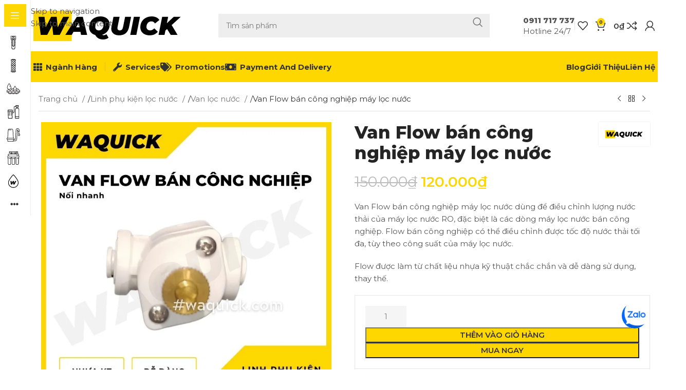

--- FILE ---
content_type: text/html; charset=UTF-8
request_url: https://waquick.com/van-flow-ban-cong-nghiep-may-loc-nuoc/
body_size: 42243
content:
<!DOCTYPE html><html lang="vi" prefix="og: https://ogp.me/ns#"><head><meta charset="UTF-8"><link rel="preconnect" href="https://fonts.gstatic.com/" crossorigin /><link rel="profile" href="https://gmpg.org/xfn/11"><link rel="pingback" href="https://waquick.com/xmlrpc.php"><title>Van Flow bán công nghiệp máy lọc nước - WAQUICK</title><meta name="description" content="Van Flow bán công nghiệp máy lọc nước dùng để điều chỉnh lượng nước thải của máy lọc nước RO, đặc biệt là các dòng máy lọc nước bán công nghiệp. Flow bán công nghiệp có thể điều chỉnh được tốc độ nước thải tối đa, tùy theo công suất của máy lọc nước. Flow được làm từ chất liệu nhựa kỹ thuật chắc chắn và dễ dàng sử dụng, thay thế."/><meta name="robots" content="index, follow, max-snippet:-1, max-video-preview:-1, max-image-preview:large"/><link rel="canonical" href="https://waquick.com/van-flow-ban-cong-nghiep-may-loc-nuoc/" /><meta property="og:locale" content="vi_VN" /><meta property="og:type" content="product" /><meta property="og:title" content="Van Flow bán công nghiệp máy lọc nước - WAQUICK" /><meta property="og:description" content="Van Flow bán công nghiệp máy lọc nước dùng để điều chỉnh lượng nước thải của máy lọc nước RO, đặc biệt là các dòng máy lọc nước bán công nghiệp. Flow bán công nghiệp có thể điều chỉnh được tốc độ nước thải tối đa, tùy theo công suất của máy lọc nước. Flow được làm từ chất liệu nhựa kỹ thuật chắc chắn và dễ dàng sử dụng, thay thế." /><meta property="og:url" content="https://waquick.com/van-flow-ban-cong-nghiep-may-loc-nuoc/" /><meta property="og:site_name" content="WAQUICK" /><meta property="og:updated_time" content="2023-04-26T01:34:44+07:00" /><meta property="og:image" content="https://waquick.com/wp-content/uploads/2022/07/van-flow-ban-cong-nghiep.jpg" /><meta property="og:image:secure_url" content="https://waquick.com/wp-content/uploads/2022/07/van-flow-ban-cong-nghiep.jpg" /><meta property="og:image:width" content="800" /><meta property="og:image:height" content="800" /><meta property="og:image:alt" content="van flow ban cong nghiep" /><meta property="og:image:type" content="image/jpeg" /><meta property="product:brand" content="Waquick" /><meta property="product:price:amount" content="120000" /><meta property="product:price:currency" content="VND" /><meta property="product:availability" content="instock" /><meta name="twitter:card" content="summary_large_image" /><meta name="twitter:title" content="Van Flow bán công nghiệp máy lọc nước - WAQUICK" /><meta name="twitter:description" content="Van Flow bán công nghiệp máy lọc nước dùng để điều chỉnh lượng nước thải của máy lọc nước RO, đặc biệt là các dòng máy lọc nước bán công nghiệp. Flow bán công nghiệp có thể điều chỉnh được tốc độ nước thải tối đa, tùy theo công suất của máy lọc nước. Flow được làm từ chất liệu nhựa kỹ thuật chắc chắn và dễ dàng sử dụng, thay thế." /><meta name="twitter:image" content="https://waquick.com/wp-content/uploads/2022/07/van-flow-ban-cong-nghiep.jpg" /><meta name="twitter:label1" content="Giá" /><meta name="twitter:data1" content="120.000&#8363;" /><meta name="twitter:label2" content="Tình trạng sẵn có" /><meta name="twitter:data2" content="Còn hàng" /> <script type="application/ld+json" class="rank-math-schema">{"@context":"https://schema.org","@graph":[{"@type":["LocalBusiness","Organization"],"@id":"https://waquick.com/#organization","name":"WAQUICK","url":"https://waquick.com","logo":{"@type":"ImageObject","@id":"https://waquick.com/#logo","url":"https://waquick.com/wp-content/uploads/2022/09/waquick-site-icon.svg","contentUrl":"https://waquick.com/wp-content/uploads/2022/09/waquick-site-icon.svg","caption":"WAQUICK","inLanguage":"vi","width":"375","height":"374"},"openingHours":["Monday,Tuesday,Wednesday,Thursday,Friday,Saturday,Sunday 09:00-17:00"],"image":{"@id":"https://waquick.com/#logo"}},{"@type":"WebSite","@id":"https://waquick.com/#website","url":"https://waquick.com","name":"WAQUICK","publisher":{"@id":"https://waquick.com/#organization"},"inLanguage":"vi"},{"@type":"ImageObject","@id":"https://waquick.com/wp-content/uploads/2022/07/van-flow-ban-cong-nghiep.jpg","url":"https://waquick.com/wp-content/uploads/2022/07/van-flow-ban-cong-nghiep.jpg","width":"800","height":"800","caption":"van flow ban cong nghiep","inLanguage":"vi"},{"@type":"ItemPage","@id":"https://waquick.com/van-flow-ban-cong-nghiep-may-loc-nuoc/#webpage","url":"https://waquick.com/van-flow-ban-cong-nghiep-may-loc-nuoc/","name":"Van Flow b\u00e1n c\u00f4ng nghi\u1ec7p m\u00e1y l\u1ecdc n\u01b0\u1edbc - WAQUICK","datePublished":"2022-07-21T14:30:25+07:00","dateModified":"2023-04-26T01:34:44+07:00","isPartOf":{"@id":"https://waquick.com/#website"},"primaryImageOfPage":{"@id":"https://waquick.com/wp-content/uploads/2022/07/van-flow-ban-cong-nghiep.jpg"},"inLanguage":"vi"},{"@type":"Product","brand":{"@type":"Brand","name":"Waquick"},"name":"Van Flow b\u00e1n c\u00f4ng nghi\u1ec7p m\u00e1y l\u1ecdc n\u01b0\u1edbc - WAQUICK","description":"Van Flow b\u00e1n c\u00f4ng nghi\u1ec7p m\u00e1y l\u1ecdc n\u01b0\u1edbc d\u00f9ng \u0111\u1ec3 \u0111i\u1ec1u ch\u1ec9nh l\u01b0\u1ee3ng n\u01b0\u1edbc th\u1ea3i c\u1ee7a m\u00e1y l\u1ecdc n\u01b0\u1edbc RO, \u0111\u1eb7c bi\u1ec7t l\u00e0 c\u00e1c d\u00f2ng m\u00e1y l\u1ecdc n\u01b0\u1edbc b\u00e1n c\u00f4ng nghi\u1ec7p. Flow b\u00e1n c\u00f4ng nghi\u1ec7p c\u00f3 th\u1ec3 \u0111i\u1ec1u ch\u1ec9nh \u0111\u01b0\u1ee3c t\u1ed1c \u0111\u1ed9 n\u01b0\u1edbc th\u1ea3i t\u1ed1i \u0111a, t\u00f9y theo c\u00f4ng su\u1ea5t c\u1ee7a m\u00e1y l\u1ecdc n\u01b0\u1edbc. Flow \u0111\u01b0\u1ee3c l\u00e0m t\u1eeb ch\u1ea5t li\u1ec7u nh\u1ef1a k\u1ef9 thu\u1eadt ch\u1eafc ch\u1eafn v\u00e0 d\u1ec5 d\u00e0ng s\u1eed d\u1ee5ng, thay th\u1ebf.","sku":"ACS-VANFLOW-BCN","category":"Linh ph\u1ee5 ki\u1ec7n l\u1ecdc n\u01b0\u1edbc","mainEntityOfPage":{"@id":"https://waquick.com/van-flow-ban-cong-nghiep-may-loc-nuoc/#webpage"},"image":[{"@type":"ImageObject","url":"https://waquick.com/wp-content/uploads/2022/07/van-flow-ban-cong-nghiep.jpg","height":"800","width":"800"}],"offers":{"@type":"Offer","price":"120000","priceCurrency":"VND","priceValidUntil":"2027-12-31","availability":"https://schema.org/InStock","itemCondition":"NewCondition","url":"https://waquick.com/van-flow-ban-cong-nghiep-may-loc-nuoc/","seller":{"@type":"Organization","@id":"https://waquick.com/","name":"WAQUICK","url":"https://waquick.com","logo":"https://waquick.com/wp-content/uploads/2022/09/waquick-site-icon.svg"}},"additionalProperty":[{"@type":"PropertyValue","name":"pa_xuat-xu","value":"Vi\u1ec7t Nam / \u0110\u00e0i Loan / Trung Qu\u1ed1c"},{"@type":"PropertyValue","name":"pa_chat-lieu","value":"Nh\u1ef1a k\u1ef9 thu\u1eadt ch\u1eafc ch\u1eafn"}],"@id":"https://waquick.com/van-flow-ban-cong-nghiep-may-loc-nuoc/#richSnippet"}]}</script> <link rel='dns-prefetch' href='//fonts.googleapis.com' /><link rel="alternate" type="application/rss+xml" title="Dòng thông tin WAQUICK &raquo;" href="https://waquick.com/feed/" /><link rel="alternate" type="application/rss+xml" title="WAQUICK &raquo; Dòng bình luận" href="https://waquick.com/comments/feed/" /><link rel="alternate" type="application/rss+xml" title="WAQUICK &raquo; Van Flow bán công nghiệp máy lọc nước Dòng bình luận" href="https://waquick.com/van-flow-ban-cong-nghiep-may-loc-nuoc/feed/" /><style id="litespeed-ccss">ul{box-sizing:border-box}:root{--wp--preset--font-size--normal:16px;--wp--preset--font-size--huge:42px}.screen-reader-text{clip:rect(1px,1px,1px,1px);word-wrap:normal!important;border:0;-webkit-clip-path:inset(50%);clip-path:inset(50%);height:1px;margin:-1px;overflow:hidden;padding:0;position:absolute;width:1px}body{--wp--preset--color--black:#000;--wp--preset--color--cyan-bluish-gray:#abb8c3;--wp--preset--color--white:#fff;--wp--preset--color--pale-pink:#f78da7;--wp--preset--color--vivid-red:#cf2e2e;--wp--preset--color--luminous-vivid-orange:#ff6900;--wp--preset--color--luminous-vivid-amber:#fcb900;--wp--preset--color--light-green-cyan:#7bdcb5;--wp--preset--color--vivid-green-cyan:#00d084;--wp--preset--color--pale-cyan-blue:#8ed1fc;--wp--preset--color--vivid-cyan-blue:#0693e3;--wp--preset--color--vivid-purple:#9b51e0;--wp--preset--gradient--vivid-cyan-blue-to-vivid-purple:linear-gradient(135deg,rgba(6,147,227,1) 0%,#9b51e0 100%);--wp--preset--gradient--light-green-cyan-to-vivid-green-cyan:linear-gradient(135deg,#7adcb4 0%,#00d082 100%);--wp--preset--gradient--luminous-vivid-amber-to-luminous-vivid-orange:linear-gradient(135deg,rgba(252,185,0,1) 0%,rgba(255,105,0,1) 100%);--wp--preset--gradient--luminous-vivid-orange-to-vivid-red:linear-gradient(135deg,rgba(255,105,0,1) 0%,#cf2e2e 100%);--wp--preset--gradient--very-light-gray-to-cyan-bluish-gray:linear-gradient(135deg,#eee 0%,#a9b8c3 100%);--wp--preset--gradient--cool-to-warm-spectrum:linear-gradient(135deg,#4aeadc 0%,#9778d1 20%,#cf2aba 40%,#ee2c82 60%,#fb6962 80%,#fef84c 100%);--wp--preset--gradient--blush-light-purple:linear-gradient(135deg,#ffceec 0%,#9896f0 100%);--wp--preset--gradient--blush-bordeaux:linear-gradient(135deg,#fecda5 0%,#fe2d2d 50%,#6b003e 100%);--wp--preset--gradient--luminous-dusk:linear-gradient(135deg,#ffcb70 0%,#c751c0 50%,#4158d0 100%);--wp--preset--gradient--pale-ocean:linear-gradient(135deg,#fff5cb 0%,#b6e3d4 50%,#33a7b5 100%);--wp--preset--gradient--electric-grass:linear-gradient(135deg,#caf880 0%,#71ce7e 100%);--wp--preset--gradient--midnight:linear-gradient(135deg,#020381 0%,#2874fc 100%);--wp--preset--font-size--small:13px;--wp--preset--font-size--medium:20px;--wp--preset--font-size--large:36px;--wp--preset--font-size--x-large:42px;--wp--preset--spacing--20:.44rem;--wp--preset--spacing--30:.67rem;--wp--preset--spacing--40:1rem;--wp--preset--spacing--50:1.5rem;--wp--preset--spacing--60:2.25rem;--wp--preset--spacing--70:3.38rem;--wp--preset--spacing--80:5.06rem;--wp--preset--shadow--natural:6px 6px 9px rgba(0,0,0,.2);--wp--preset--shadow--deep:12px 12px 50px rgba(0,0,0,.4);--wp--preset--shadow--sharp:6px 6px 0px rgba(0,0,0,.2);--wp--preset--shadow--outlined:6px 6px 0px -3px rgba(255,255,255,1),6px 6px rgba(0,0,0,1);--wp--preset--shadow--crisp:6px 6px 0px rgba(0,0,0,1)}.woocommerce form .form-row .required{visibility:visible}.screen-reader-text{position:absolute;top:-10000em;width:1px;height:1px;margin:-1px;padding:0;overflow:hidden;clip:rect(0,0,0,0);border:0}.elementor *,.elementor :after,.elementor :before{box-sizing:border-box}.elementor a{box-shadow:none;text-decoration:none}.elementor img{height:auto;max-width:100%;border:none;border-radius:0;box-shadow:none}.elementor-widget-wrap .elementor-element.elementor-widget__width-auto,.elementor-widget-wrap .elementor-element.elementor-widget__width-initial{max-width:100%}@media (max-width:1024px){.elementor-widget-wrap .elementor-element.elementor-widget-tablet__width-initial{max-width:100%}}.elementor-element{--flex-direction:initial;--flex-wrap:initial;--justify-content:initial;--align-items:initial;--align-content:initial;--gap:initial;--flex-basis:initial;--flex-grow:initial;--flex-shrink:initial;--order:initial;--align-self:initial;flex-basis:var(--flex-basis);flex-grow:var(--flex-grow);flex-shrink:var(--flex-shrink);order:var(--order);align-self:var(--align-self)}:root{--page-title-display:block}h1.entry-title{display:var(--page-title-display)}.elementor-section{position:relative}.elementor-section .elementor-container{display:flex;margin-right:auto;margin-left:auto;position:relative}@media (max-width:1024px){.elementor-section .elementor-container{flex-wrap:wrap}}.elementor-section.elementor-section-boxed>.elementor-container{max-width:1140px}.elementor-widget-wrap{position:relative;width:100%;flex-wrap:wrap;align-content:flex-start}.elementor:not(.elementor-bc-flex-widget) .elementor-widget-wrap{display:flex}.elementor-widget-wrap>.elementor-element{width:100%}.elementor-widget{position:relative}.elementor-widget:not(:last-child){margin-bottom:20px}.elementor-widget:not(:last-child).elementor-widget__width-auto,.elementor-widget:not(:last-child).elementor-widget__width-initial{margin-bottom:0}.elementor-column{position:relative;min-height:1px;display:flex}.elementor-column-gap-default>.elementor-column>.elementor-element-populated{padding:10px}.elementor-inner-section .elementor-column-gap-no .elementor-element-populated{padding:0}@media (min-width:768px){.elementor-column.elementor-col-50{width:50%}.elementor-column.elementor-col-100{width:100%}}@media (min-width:768px) and (max-width:1024px){.elementor-reverse-tablet>.elementor-container>:first-child{order:10}}@media (min-width:-1) and (max-width:1024px){.elementor-reverse-tablet>.elementor-container>:first-child{order:10}}@media (min-width:768px) and (max-width:-1){.elementor-reverse-tablet>.elementor-container>:first-child{order:0}}@media (max-width:767px){.elementor-reverse-mobile>.elementor-container>:first-child{order:10}.elementor-column{width:100%}}.elementor-element{--swiper-theme-color:#000;--swiper-navigation-size:44px;--swiper-pagination-bullet-size:6px;--swiper-pagination-bullet-horizontal-gap:6px}@media (max-width:767px){.elementor .elementor-hidden-mobile{display:none}}.elementor-kit-13{--e-global-color-primary:gold;--e-global-color-secondary:#000;--e-global-color-text:#333;--e-global-color-accent:#555;--e-global-typography-primary-font-family:"Roboto";--e-global-typography-primary-font-weight:600;--e-global-typography-secondary-font-family:"Roboto Slab";--e-global-typography-secondary-font-weight:400;--e-global-typography-text-font-family:"Roboto";--e-global-typography-text-font-weight:400;--e-global-typography-accent-font-family:"Roboto";--e-global-typography-accent-font-weight:500}.elementor-section.elementor-section-boxed>.elementor-container{max-width:1140px}.elementor-widget:not(:last-child){margin-block-end:20px}.elementor-element{--widgets-spacing:20px 20px}h1.entry-title{display:var(--page-title-display)}@media (max-width:1024px){.elementor-section.elementor-section-boxed>.elementor-container{max-width:1024px}}@media (max-width:767px){.elementor-section.elementor-section-boxed>.elementor-container{max-width:767px}}.container{width:100%;padding-right:15px;padding-left:15px;margin-right:auto;margin-left:auto}.row{display:flex;flex-wrap:wrap;margin-inline:calc((var(--wd-sp,30px)/2)*-1)}.col-12{position:relative;width:100%;min-height:1px;padding-inline:calc(var(--wd-sp,30px)/2)}.col-12{flex:0 0 100%;max-width:100%}.align-items-start{align-items:flex-start!important}:root{--wd-text-line-height:1.6;--wd-brd-radius:.001px;--wd-form-height:42px;--wd-form-color:inherit;--wd-form-placeholder-color:inherit;--wd-form-bg:transparent;--wd-form-brd-color:rgba(0,0,0,.1);--wd-form-brd-color-focus:rgba(0,0,0,.15);--wd-form-chevron:url([data-uri]);--btn-height:42px;--btn-transform:uppercase;--btn-font-weight:600;--btn-font-family:inherit;--btn-font-style:unset;--wd-main-bgcolor:#fff;--wd-scroll-w:.001px;--wd-admin-bar-h:.001px;--wd-tags-mb:20px;--wd-block-spacing:20px;--wd-header-banner-mt:.001px;--wd-sticky-nav-w:.001px;--color-white:#fff;--color-gray-100:#f7f7f7;--color-gray-200:#f1f1f1;--color-gray-300:#bbb;--color-gray-400:#a5a5a5;--color-gray-500:#777;--color-gray-600:#666;--color-gray-700:#555;--color-gray-800:#333;--color-gray-900:#242424;--bgcolor-black-rgb:0,0,0;--bgcolor-white-rgb:255,255,255;--bgcolor-white:#fff;--bgcolor-gray-100:#f7f7f7;--bgcolor-gray-200:#f7f7f7;--bgcolor-gray-300:#f1f1f1;--bgcolor-gray-400:rgba(187,187,187,.4);--brdcolor-gray-200:rgba(0,0,0,.075);--brdcolor-gray-300:rgba(0,0,0,.105);--brdcolor-gray-400:rgba(0,0,0,.12);--brdcolor-gray-500:rgba(0,0,0,.2)}html,body,div,span,h1,p,a,del,img,ins,ul,li,form,label,figure,header,nav,section{margin:0;padding:0;border:0;vertical-align:baseline;font:inherit;font-size:100%}*,*:before,*:after{-webkit-box-sizing:border-box;-moz-box-sizing:border-box;box-sizing:border-box}html{line-height:1;-webkit-text-size-adjust:100%;font-family:sans-serif;overflow-x:hidden}ul{list-style:none;margin-bottom:var(--list-mb);padding-left:var(--li-pl);--list-mb:20px;--li-mb:10px;--li-pl:17px}a img{border:none}figure,header,nav,section{display:block}a,button,input{touch-action:manipulation}button,input{margin:0;color:inherit;font:inherit}button{overflow:visible}button,html input[type=button]{-webkit-appearance:button}button::-moz-focus-inner,input::-moz-focus-inner{padding:0;border:0;padding:0;border:0}body{margin:0;background-color:#fff;color:var(--wd-text-color);text-rendering:optimizeLegibility;font-weight:var(--wd-text-font-weight);font-style:var(--wd-text-font-style);font-size:var(--wd-text-font-size);font-family:var(--wd-text-font);-webkit-font-smoothing:antialiased;-moz-osx-font-smoothing:grayscale;line-height:var(--wd-text-line-height);--wd-header-h:calc(var(--wd-top-bar-h) + var(--wd-header-general-h) + var(--wd-header-bottom-h));--wd-header-sticky-h:calc(var(--wd-top-bar-sticky-h) + var(--wd-header-general-sticky-h) + var(--wd-header-bottom-sticky-h) + var(--wd-header-clone-h))}@supports (overflow:clip){body{overflow:clip}}p{margin-bottom:var(--wd-tags-mb)}a{color:var(--wd-link-color);text-decoration:none}label{display:block;margin-bottom:5px;color:var(--wd-title-color);vertical-align:middle;font-weight:400}.required{border:none;color:#e01020;font-size:16px;line-height:1}ins{text-decoration:none}img{max-width:100%;height:auto;border:0;vertical-align:middle}h1{font-size:28px}h1,.title{display:block;margin-bottom:var(--wd-tags-mb);color:var(--wd-title-color);text-transform:var(--wd-title-transform);font-weight:var(--wd-title-font-weight);font-style:var(--wd-title-font-style);font-family:var(--wd-title-font);line-height:1.4}.wd-entities-title{display:block;color:var(--wd-entities-title-color);word-wrap:break-word;font-weight:var(--wd-entities-title-font-weight);font-style:var(--wd-entities-title-font-style);font-family:var(--wd-entities-title-font);text-transform:var(--wd-entities-title-transform);line-height:1.4}li{margin-bottom:var(--li-mb)}li:last-child{margin-bottom:0}li>ul{margin-top:var(--li-mb);margin-bottom:0}ul{list-style:disc}.wd-sub-menu,.wd-sub-menu ul,.wd-nav{list-style:none;--li-pl:0}.wd-sub-menu,.wd-sub-menu ul,.wd-nav{--list-mb:0;--li-mb:0}.text-right{--text-align:right;text-align:var(--text-align);--content-align:flex-end}.text-left{--text-align:left;text-align:var(--text-align);--content-align:flex-start}.wd-items-top{align-items:flex-start}.color-scheme-dark{--color-white:#fff;--color-gray-100:#f7f7f7;--color-gray-200:#f1f1f1;--color-gray-300:#bbb;--color-gray-400:#a5a5a5;--color-gray-500:#777;--color-gray-600:#666;--color-gray-700:#555;--color-gray-800:#333;--color-gray-900:#242424;--bgcolor-black-rgb:0,0,0;--bgcolor-white-rgb:255,255,255;--bgcolor-white:#fff;--bgcolor-gray-100:#f7f7f7;--bgcolor-gray-200:#f7f7f7;--bgcolor-gray-300:#f1f1f1;--bgcolor-gray-400:rgba(187,187,187,.4);--brdcolor-gray-200:rgba(0,0,0,.075);--brdcolor-gray-300:rgba(0,0,0,.105);--brdcolor-gray-400:rgba(0,0,0,.12);--brdcolor-gray-500:rgba(0,0,0,.2);--wd-text-color:#777;--wd-title-color:#242424;--wd-entities-title-color:#333;--wd-entities-title-color-hover:rgba(51,51,51,.65);--wd-link-color:#333;--wd-link-color-hover:#242424;--wd-form-brd-color:rgba(0,0,0,.1);--wd-form-brd-color-focus:rgba(0,0,0,.15);--wd-form-placeholder-color:#777;color:var(--wd-text-color)}.wd-fill{position:absolute;inset:0}.set-cont-mb-s{--wd-tags-mb:10px}.reset-last-child>*:last-child{margin-bottom:0}@keyframes wd-fadeIn{from{opacity:0}to{opacity:1}}input[type=number],input[type=text],input[type=password]{-webkit-appearance:none;-moz-appearance:none;appearance:none}input[type=number],input[type=text],input[type=password]{padding:0 15px;max-width:100%;width:100%;height:var(--wd-form-height);border:var(--wd-form-brd-width) solid var(--wd-form-brd-color);border-radius:var(--wd-form-brd-radius);background-color:var(--wd-form-bg);box-shadow:none;color:var(--wd-form-color);vertical-align:middle;font-size:14px}::-webkit-input-placeholder{color:var(--wd-form-placeholder-color)}::-moz-placeholder{color:var(--wd-form-placeholder-color)}:-moz-placeholder{color:var(--wd-form-placeholder-color)}input[type=checkbox]{box-sizing:border-box;margin-top:0;padding:0;vertical-align:middle;margin-inline-end:5px}input[type=number]{padding:0;text-align:center}input[type=number]::-webkit-inner-spin-button,input[type=number]::-webkit-outer-spin-button{height:auto}input:-webkit-autofill{border-color:var(--wd-form-brd-color);-webkit-box-shadow:0 0 0 1000px var(--wd-form-bg) inset;-webkit-text-fill-color:var(--wd-form-color)}[class*=wd-grid]{--wd-col:var(--wd-col-lg);--wd-gap:var(--wd-gap-lg);--wd-col-lg:1;--wd-gap-lg:20px}.wd-scroll-content{overflow:hidden;overflow-y:auto;-webkit-overflow-scrolling:touch;max-height:50vh;scrollbar-width:thin}.wd-dropdown{position:absolute;top:100%;left:0;z-index:380;margin-top:15px;margin-right:0;margin-left:calc(var(--nav-gap,.001px)/2*-1);background-color:var(--bgcolor-white);background-position:bottom right;background-clip:border-box;background-repeat:no-repeat;box-shadow:0 0 3px rgba(0,0,0,.15);text-align:left;border-radius:var(--wd-brd-radius);visibility:hidden;opacity:0;transform:translateY(15px) translateZ(0)}.wd-dropdown:after{content:"";position:absolute;inset-inline:0;bottom:100%;height:15px}.wd-dropdown-menu{min-height:min(var(--wd-dropdown-height,unset),var(--wd-content-h,var(--wd-dropdown-height,unset)));width:var(--wd-dropdown-width);background-image:var(--wd-dropdown-bg-img)}.wd-dropdown-menu.wd-design-default{padding:12px 20px;--wd-dropdown-width:220px}.wd-sub-menu{--sub-menu-color:#848484;--sub-menu-color-hover:var(--wd-primary-color)}.wd-sub-menu li{position:relative}.wd-sub-menu li>a{position:relative;display:flex;align-items:center;padding-top:8px;padding-bottom:8px;color:var(--sub-menu-color);font-size:14px;line-height:1.3}.wd-sub-menu li>a .wd-nav-icon{margin-right:7px;font-size:115%}.wd-nav-img{display:inline-block;margin-right:7px;max-height:18px;width:auto!important}.wd-nav{--nav-gap:20px;display:inline-flex;flex-wrap:wrap;justify-content:var(--text-align);text-align:left;gap:1px var(--nav-gap)}.wd-nav>li{position:relative}.wd-nav>li>a{position:relative;display:flex;align-items:center;flex-direction:row;text-transform:uppercase;font-weight:600;font-size:13px;line-height:1.2}.wd-nav>li>a .wd-nav-icon{margin-right:7px;font-size:115%}.wd-nav.wd-gap-m{--nav-gap:30px}.wd-nav[class*=wd-style-]{--nav-color:#333;--nav-color-hover:rgba(51,51,51,.7);--nav-color-active:rgba(51,51,51,.7);--nav-chevron-color:rgba(82,82,82,.45)}.wd-nav[class*=wd-style-]>li>a{color:var(--nav-color)}.wd-nav.wd-style-default{--nav-color-hover:var(--wd-primary-color);--nav-color-active:var(--wd-primary-color)}.wd-nav.wd-style-separated>li{align-items:center}.wd-nav.wd-style-separated>li:not(:last-child):after{height:18px}.wd-action-btn{display:inline-flex;vertical-align:middle;--action-btn-color:var(--color-gray-800);--action-btn-hover-color:var(--color-gray-500)}.wd-action-btn>a{display:inline-flex;align-items:center;justify-content:center;color:var(--action-btn-color)}.wd-action-btn>a:before{font-family:"woodmart-font"}.wd-action-btn>a:after{position:absolute;top:calc(50% - .5em);left:0;opacity:0;content:"";display:inline-block;width:1em;height:1em;border:1px solid rgba(0,0,0,0);border-left-color:var(--color-gray-900);border-radius:50%;vertical-align:middle;animation:wd-rotate .45s infinite linear var(--wd-anim-state,paused)}.wd-action-btn.wd-style-icon>a{position:relative;flex-direction:column;width:50px;height:50px;font-weight:400;font-size:0!important;line-height:0}.wd-action-btn.wd-style-icon>a:before{font-size:20px}.wd-action-btn.wd-style-icon>a:after{left:calc(50% - .5em);font-size:18px}.wd-action-btn.wd-style-text>a{position:relative;font-weight:600;line-height:1}.wd-action-btn.wd-style-text>a:before{margin-inline-end:.3em;font-size:110%;font-weight:400}.wd-compare-icon>a:before{content:"\f128"}.wd-wishlist-icon>a:before{content:"\f106"}.wd-cross-icon>a:before{content:"\f112"}.website-wrapper{position:relative;background-color:var(--wd-main-bgcolor)}.main-page-wrapper{margin-top:-40px;padding-top:40px;min-height:50vh;background-color:var(--wd-main-bgcolor)}.site-content{margin-bottom:40px}.container{max-width:var(--wd-container-w)}.searchform[class*=wd-style-with-bg] .searchsubmit{color:#fff;background-color:var(--wd-primary-color)}.searchform.wd-style-with-bg .searchsubmit{border-start-end-radius:var(--wd-form-brd-radius);border-end-end-radius:var(--wd-form-brd-radius)}@media (min-width:1025px){.wd-scroll{--scrollbar-track-bg:rgba(0,0,0,.05);--scrollbar-thumb-bg:rgba(0,0,0,.12)}.wd-scroll ::-webkit-scrollbar{width:5px}.wd-scroll ::-webkit-scrollbar-track{background-color:var(--scrollbar-track-bg)}.wd-scroll ::-webkit-scrollbar-thumb{background-color:var(--scrollbar-thumb-bg)}}@media (max-width:1024px){@supports not (overflow:clip){body{overflow:hidden}}.wd-hide-md{display:none!important}[class*=wd-grid]{--wd-col:var(--wd-col-md);--wd-gap:var(--wd-gap-md);--wd-col-md:var(--wd-col-lg);--wd-gap-md:var(--wd-gap-lg)}}@media (max-width:768.98px){[class*=wd-grid]{--wd-col:var(--wd-col-sm);--wd-gap:var(--wd-gap-sm);--wd-col-sm:var(--wd-col-md);--wd-gap-sm:var(--wd-gap-md)}}.elementor-column-gap-no{--wd-el-column-gap:.001px}.elementor-column-gap-default{--wd-el-column-gap:20px}.elementor-section.wd-negative-gap>.elementor-container{margin-left:calc(var(--wd-el-column-gap)/2*-1);margin-right:calc(var(--wd-el-column-gap)/2*-1)}.elementor-section-boxed.wd-negative-gap .elementor-container{max-width:none}.wd-breadcrumbs{vertical-align:middle}.woocommerce-breadcrumb{display:inline-flex;align-items:center;flex-wrap:wrap;color:var(--color-gray-800)}.woocommerce-breadcrumb a{margin-inline-end:6px}.woocommerce-breadcrumb a:after{content:"/";margin-inline-start:5px}.woocommerce-breadcrumb a{color:var(--color-gray-500)}.woocommerce-breadcrumb .breadcrumb-last{margin-inline-end:8px;font-weight:600}.woocommerce-breadcrumb .breadcrumb-last:last-child{margin-inline-end:0}.amount{color:var(--wd-primary-color);font-weight:600}del .amount{color:var(--color-gray-300);font-weight:400}.price{color:var(--wd-primary-color)}.price .amount{font-size:inherit}.price del{color:var(--color-gray-300);font-size:90%}.price ins{padding:0;background-color:transparent;color:var(--wd-primary-color);text-decoration:none;opacity:1}.woocommerce-notices-wrapper:empty{display:none}.wd-wc-notices{margin-bottom:0!important}[class*=screen-reader]{position:absolute!important;clip:rect(1px,1px,1px,1px)}.single_add_to_cart_button{border-radius:var(--btn-accented-brd-radius);color:var(--btn-accented-color);box-shadow:var(--btn-accented-box-shadow);background-color:var(--btn-accented-bgcolor);text-transform:var(--btn-accented-transform,var(--btn-transform));font-weight:var(--btn-accented-font-weight,var(--btn-font-weight));font-family:var(--btn-accented-font-family,var(--btn-font-family));font-style:var(--btn-accented-font-style,var(--btn-font-style))}.wd-buy-now-btn{border-radius:var(--btn-accented-brd-radius);color:var(--btn-accented-color);box-shadow:var(--btn-accented-box-shadow);background-color:var(--btn-accented-bgcolor);text-transform:var(--btn-accented-transform,var(--btn-transform));font-weight:var(--btn-accented-font-weight,var(--btn-font-weight));font-family:var(--btn-accented-font-family,var(--btn-font-family));font-style:var(--btn-accented-font-style,var(--btn-font-style))}form.cart{display:flex;flex-wrap:wrap;gap:10px;justify-content:var(--content-align)}form.cart>*{flex:1 1 100%}.woocommerce-product-details__short-description{margin-bottom:20px}.woocommerce-product-details__short-description>*:last-child{margin-bottom:0}.single_add_to_cart_button:before{content:"";position:absolute;inset:0;opacity:0;z-index:1;border-radius:inherit;background-color:inherit;box-shadow:inherit}.single_add_to_cart_button:after{position:absolute;top:calc(50% - 9px);inset-inline-start:calc(50% - 9px);opacity:0;z-index:2;content:"";display:inline-block;width:18px;height:18px;border:1px solid rgba(0,0,0,0);border-left-color:currentColor;border-radius:50%;vertical-align:middle;animation:wd-rotate .45s infinite linear var(--wd-anim-state,paused)}div.quantity{display:inline-flex;vertical-align:top;white-space:nowrap;font-size:0}div.quantity input[type=number]::-webkit-inner-spin-button,div.quantity input[type=number]::-webkit-outer-spin-button,div.quantity input[type=number]{margin:0;-webkit-appearance:none;-moz-appearance:none;appearance:none}div.quantity input[type=number]{width:30px;border-radius:0;border-right:none;border-left:none}div.quantity input[type=button]{padding:0 5px;min-width:25px;min-height:unset;height:42px;border:var(--wd-form-brd-width) solid var(--wd-form-brd-color);background:var(--wd-form-bg);box-shadow:none}div.quantity .minus{border-start-start-radius:var(--wd-form-brd-radius);border-end-start-radius:var(--wd-form-brd-radius)}div.quantity .plus{border-start-end-radius:var(--wd-form-brd-radius);border-end-end-radius:var(--wd-form-brd-radius)}.wd-product-brands{display:flex;justify-content:var(--content-align);align-items:center;flex-wrap:wrap;gap:10px}.wd-product-brands img{max-width:90px;width:100%}.wd-product-brands a{display:inline-block}.product_title{font-size:34px;line-height:1.2;--page-title-display:block}@media (max-width:1024px){.product_title{font-size:24px}}@media (max-width:768.98px){.wd-product-brands img{max-width:70px}.product_title{font-size:20px}}.wd-nav-vertical{position:relative;display:flex;margin-inline:0;border-radius:var(--wd-brd-radius);gap:0;--nav-chevron-color:rgba(82,82,82,.45);--nav-drop-sp:.001px}.wd-nav-vertical>li{flex:1 1 100%;max-width:100%;width:100%}.wd-nav-vertical>li>a{padding:12px 18px;color:var(--color-gray-800);text-transform:unset;font-size:14px;line-height:20px}.wd-nav-vertical>li:first-child>a{border-top-left-radius:var(--wd-brd-radius);border-top-right-radius:var(--wd-brd-radius)}.wd-nav-vertical>li:last-child>a{border-bottom-right-radius:var(--wd-brd-radius);border-bottom-left-radius:var(--wd-brd-radius)}.wd-sticky-nav{position:fixed;inset-block:0;left:0;z-index:393;display:flex;flex-direction:column;width:var(--wd-sticky-nav-w);border-right:1px solid rgba(119,119,119,.12);background-color:var(--bgcolor-white)}.wd-sticky-nav:after{content:"";position:absolute;inset:0;z-index:2;visibility:visible}.wd-sticky-nav-title{display:flex;flex:0 0 auto;align-items:center;margin:8px;padding:0 12px;height:44px;border-radius:calc(var(--wd-brd-radius)*100);background:var(--wd-primary-color);color:#fff}.wd-sticky-nav-title:before{flex:0 0 auto;text-align:center;font-size:18px;line-height:1;content:"\f15a";font-family:"woodmart-font"}.wd-sticky-nav-title span{margin-left:10px;overflow:hidden;text-overflow:ellipsis;white-space:nowrap;font-weight:600}.wd-nav-sticky{flex:0 0 auto}.wd-nav-sticky>li{position:relative!important}.wd-nav-sticky>li>a{padding:4px 20px;min-width:1px;min-height:45px}.wd-nav-sticky>li>a .wd-nav-img{flex:0 0 auto;margin-right:0;max-width:none;max-height:none;width:20px!important;height:20px;object-fit:contain;object-position:50% 50%}.wd-nav-sticky>li>a .nav-link-text{display:inline-flex;align-items:center;height:36px}.wd-sticky-nav-title span,.wd-nav-sticky>li>a:after,.wd-nav-sticky>li>a .nav-link-text{max-width:0;width:0;opacity:0}@media (min-width:1025px){.wd-sticky-nav-enabled{margin-left:var(--wd-sticky-nav-w);--wd-sticky-nav-w:60px}}.whb-header{margin-bottom:40px}.whb-flex-row{display:flex;flex-direction:row;flex-wrap:nowrap;justify-content:space-between}.whb-column{display:flex;align-items:center;flex-direction:row;max-height:inherit}.whb-col-left,.whb-mobile-left{justify-content:flex-start;margin-left:-10px}.whb-col-right,.whb-mobile-right{justify-content:flex-end;margin-right:-10px}.whb-col-mobile{flex:1 1 auto;justify-content:center;margin-inline:-10px}.whb-flex-flex-middle .whb-col-center{flex:1 1 0%}.whb-main-header{position:relative;top:0;right:0;left:0;z-index:390;backface-visibility:hidden;-webkit-backface-visibility:hidden}.whb-color-dark:not(.whb-with-bg){background-color:#fff}.wd-header-nav,.site-logo{padding-inline:10px}.wd-header-nav{flex:1 1 auto}.wd-nav-main>li>a,.wd-nav-secondary>li>a{height:40px;font-weight:var(--wd-header-el-font-weight);font-style:var(--wd-header-el-font-style);font-size:var(--wd-header-el-font-size);font-family:var(--wd-header-el-font);text-transform:var(--wd-header-el-transform)}.wd-nav-secondary:not(.wd-offsets-calculated) .wd-dropdown:not(.wd-design-default){opacity:0}.site-logo{max-height:inherit}.wd-logo{max-height:inherit}.wd-logo img{padding-top:5px;padding-bottom:5px;max-height:inherit;transform:translateZ(0);backface-visibility:hidden;-webkit-backface-visibility:hidden;perspective:800px}.wd-logo img[src$=".svg"]{height:100%}.wd-header-divider:before{content:"";display:block;height:18px;border-right:1px solid}.whb-color-dark .wd-header-divider:before{border-color:rgba(0,0,0,.105)}.wd-header-mobile-nav .wd-tools-icon:before{content:"\f15a";font-family:"woodmart-font"}.wd-nav-mobile{display:none;margin-inline:0;animation:wd-fadeIn 1s ease}.wd-nav-mobile>li{flex:1 1 100%;max-width:100%;width:100%}.wd-nav-mobile>li>a{color:var(--color-gray-800)}.wd-nav-mobile>li{display:flex;flex-wrap:wrap}.wd-nav-mobile>li>a{flex:1 1 0%;padding:5px 20px;min-height:50px;border-bottom:1px solid var(--brdcolor-gray-300)}@media (min-width:1025px){.whb-hidden-lg{display:none}}@media (max-width:1024px){.whb-visible-lg{display:none}}.wd-tools-element{position:relative;--wd-count-size:15px;--wd-header-el-color:#333;--wd-header-el-color-hover:rgba(51,51,51,.6)}.wd-tools-element>a{display:flex;align-items:center;justify-content:center;height:40px;color:var(--wd-header-el-color);line-height:1;padding-inline:10px}.wd-tools-element .wd-tools-icon{position:relative;display:flex;align-items:center;justify-content:center;font-size:0}.wd-tools-element .wd-tools-icon:before{font-size:20px}.wd-tools-element .wd-tools-text{margin-inline-start:8px;text-transform:var(--wd-header-el-transform);white-space:nowrap;font-weight:var(--wd-header-el-font-weight);font-style:var(--wd-header-el-font-style);font-size:var(--wd-header-el-font-size);font-family:var(--wd-header-el-font)}.wd-tools-element .wd-tools-count{z-index:1;width:var(--wd-count-size);height:var(--wd-count-size);border-radius:50%;text-align:center;letter-spacing:0;font-weight:400;line-height:var(--wd-count-size)}.wd-tools-element.wd-style-icon .wd-tools-text{display:none!important}[class*=wd-header-search-form]{padding-inline:10px;flex:1 1 auto}[class*=wd-header-search-form] input[type=text]{min-width:290px}.wd-header-search-form-mobile .searchform{--wd-form-height:42px}.wd-header-search-form-mobile .searchform input[type=text]{min-width:100%}.searchform{position:relative;--wd-search-btn-w:var(--wd-form-height);--wd-form-height:46px}.searchform input[type=text]{padding-right:var(--wd-search-btn-w)}.searchform .searchsubmit{position:absolute;inset-block:0;right:0;padding:0;width:var(--wd-search-btn-w);min-height:unset;border:none;background-color:transparent;box-shadow:none;color:var(--wd-form-color);font-weight:400;font-size:0}.searchform .searchsubmit:after{font-size:calc(var(--wd-form-height)/2.3);content:"\f130";font-family:"woodmart-font"}.searchform .searchsubmit:before{position:absolute;top:50%;left:50%;margin-top:calc((var(--wd-form-height)/2.5)/-2);margin-left:calc((var(--wd-form-height)/2.5)/-2);opacity:0;content:"";display:inline-block;width:calc(var(--wd-form-height)/2.5);height:calc(var(--wd-form-height)/2.5);border:1px solid rgba(0,0,0,0);border-left-color:currentColor;border-radius:50%;vertical-align:middle;animation:wd-rotate .45s infinite linear var(--wd-anim-state,paused)}.whb-column>.info-box-wrapper{padding-inline:10px}.whb-column>.info-box-wrapper .wd-info-box{--ib-icon-sp:10px}.wd-header-wishlist .wd-tools-icon:before{content:"\f106";font-family:"woodmart-font"}.wd-header-compare .wd-tools-icon:before{content:"\f128";font-family:"woodmart-font"}.wd-info-box{position:relative;display:flex;flex-direction:column;border-radius:var(--wd-brd-radius);gap:var(--ib-icon-sp);--ib-icon-sp:20px}.wd-info-box .info-box-content{position:relative;flex:1 1 auto;border-radius:var(--wd-brd-radius)}.box-icon-align-left{flex-direction:row}.wd-header-cart .wd-tools-icon:before{content:"\f105";font-family:"woodmart-font"}.wd-header-cart .wd-cart-number>span{display:none}.wd-header-cart .wd-cart-subtotal .amount{color:inherit;font-weight:inherit;font-size:inherit}.wd-header-cart.wd-design-5:not(.wd-style-text){margin-inline-end:5px}.wd-header-cart.wd-design-5 .wd-tools-text{margin-inline-start:15px}.wd-header-cart.wd-design-5 .wd-cart-number{position:absolute;top:-5px;inset-inline-end:-9px;z-index:1;width:15px;height:15px;border-radius:50%;background-color:var(--wd-primary-color);color:#fff;text-align:center;letter-spacing:0;font-weight:400;font-size:9px;line-height:15px}.login>*:last-child{margin-bottom:0}.login-form-footer{display:flex;align-items:center;flex-wrap:wrap;justify-content:space-between;gap:10px}.login-form-footer .lost_password{order:2;color:var(--wd-primary-color)}.login-form-footer .woocommerce-form-login__rememberme{order:1;margin-bottom:0}.wd-header-my-account .wd-tools-icon:before{content:"\f124";font-family:"woodmart-font"}.wd-account-style-icon:not(.wd-with-username) .wd-tools-text{display:none}.wd-dropdown-menu.wd-design-aside{padding-left:calc(var(--wd-scroll-w) + var(--wd-sticky-nav-w));background:0 0;box-shadow:none;--wd-dropdown-width:100vw}.wd-dropdown-menu.wd-design-aside .wd-sub-menu-wrapp{position:relative;border-radius:var(--wd-brd-radius);background-color:var(--bgcolor-white);background-image:var(--wd-dropdown-bg-img);background-position:bottom right;background-clip:border-box;background-repeat:no-repeat;box-shadow:0 0 3px rgba(0,0,0,.15)}.wd-dropdown-menu.wd-design-aside .wd-sub-menu-wrapp>.wd-sub-menu{min-height:var(--wd-dropdown-height);max-width:270px;border-top-left-radius:var(--wd-brd-radius);border-bottom-left-radius:var(--wd-brd-radius)}.wd-dropdown-menu.wd-design-aside .wd-sub-menu-wrapp>.wd-sub-menu>li{position:static}.wd-dropdown-menu.wd-design-aside .wd-sub-menu-wrapp>.wd-sub-menu>li:first-child>a{border-top-left-radius:var(--wd-brd-radius)}.wd-dropdown-menu.wd-design-aside .wd-sub-menu-wrapp>.wd-sub-menu>li:last-child>a{border-bottom-left-radius:var(--wd-brd-radius)}.wd-dropdown-menu.wd-design-aside.wd-style-with-bg .wd-sub-menu-wrapp>.wd-sub-menu{background-color:var(--wd-primary-color)}.wd-dropdown-menu.wd-design-aside.wd-style-with-bg .wd-sub-menu-wrapp>.wd-sub-menu>li>a{padding:18px 20px;color:#fff;text-transform:unset;font-weight:600;font-size:16px;line-height:24px}.wd-dropdown-menu.wd-design-aside.wd-style-with-bg .wd-sub-menu-wrapp>.wd-sub-menu>li>a .wd-nav-img{margin-right:10px;max-height:20px;filter:brightness(0) invert(1)}@media (min-width:1025px){.wd-dropdown-menu.wd-design-aside{--scrollbar-track-bg:rgba(0,0,0,.05);--scrollbar-thumb-bg:rgba(0,0,0,.12)}.wd-dropdown-menu.wd-design-aside ::-webkit-scrollbar{width:5px}.wd-dropdown-menu.wd-design-aside ::-webkit-scrollbar-track{background-color:var(--scrollbar-track-bg)}.wd-dropdown-menu.wd-design-aside ::-webkit-scrollbar-thumb{background-color:var(--scrollbar-thumb-bg)}}.wd-dropdown-results{margin-top:0!important;overflow:hidden;right:calc((var(--wd-form-brd-radius)/1.5));left:calc((var(--wd-form-brd-radius)/1.5))}.wd-dropdown-results:after{width:auto!important;height:auto!important}.search-results-wrapper{position:relative}.wd-single-brands.wd-style-shadow a{padding:10px;background-color:var(--bgcolor-white);box-shadow:0 0 2px rgba(0,0,0,.12);border-radius:calc(var(--wd-brd-radius)/1.5);opacity:1}.wd-single-title .product_title{margin-bottom:0}.wd-single-short-desc .woocommerce-product-details__short-description{margin-bottom:0}.wd-single-price .price{margin-bottom:0;font-size:155%;line-height:1.2}.wd-single-action-btn .wd-action-btn.wd-style-text>a>span,.wd-single-action-btn .wd-action-btn.wd-style-text>a:before{color:inherit}.wd-single-add-cart>div>*:last-child,.wd-single-add-cart>*:last-child{margin-bottom:0}.wd-products-nav .wd-dropdown{right:0;left:auto;margin-left:0;margin-right:calc(var(--nav-gap,.001px)/2*-1);display:flex;align-items:center;min-width:240px}.wd-products-nav{position:relative;display:inline-flex;align-items:center;letter-spacing:0;font-size:14px}.wd-product-nav-btn{display:flex;align-items:center;justify-content:center;width:20px;height:20px;color:var(--color-gray-900)}.wd-product-nav-btn:before{font-size:12px;font-family:"woodmart-font"}.wd-product-nav-btn.wd-btn-prev:before{content:"\f114"}.wd-product-nav-btn.wd-btn-next:before{content:"\f113"}.wd-product-nav-btn.wd-btn-back span{display:none}.wd-product-nav-btn.wd-btn-back:before{content:"\f122"}.wd-product-nav-thumb{flex-shrink:0;max-width:90px}.wd-product-nav-thumb img{border-top-left-radius:var(--wd-brd-radius);border-bottom-left-radius:var(--wd-brd-radius)}.wd-product-nav-desc{padding:10px 15px}.wd-product-nav-desc .wd-entities-title{margin-bottom:5px}@media (max-width:768.98px){.wd-products-nav .wd-dropdown{display:none}}.woocommerce-product-gallery{display:flex;flex-wrap:wrap;gap:var(--wd-gallery-gap,10px)}.woocommerce-product-gallery>*{flex:1 1 100%;max-width:100%}.woocommerce-product-gallery img{width:100%;border-radius:var(--wd-brd-radius)}.woocommerce-product-gallery .wd-carousel-inner{margin:0}.woocommerce-product-gallery .wd-carousel{--wd-gap:var(--wd-gallery-gap,10px);padding:0;border-radius:var(--wd-brd-radius)}.woocommerce-product-gallery .wd-nav-arrows.wd-pos-sep{--wd-arrow-offset-h:calc(var(--wd-arrow-width,var(--wd-arrow-size,50px))/-1)}.woocommerce-product-gallery .woocommerce-product-gallery__image{position:relative;overflow:hidden;border-radius:var(--wd-brd-radius)}.woocommerce-product-gallery:not(.wd-has-thumb) .wd-gallery-thumb{display:none}.product-additional-galleries{position:absolute;bottom:0;inset-inline-start:0;z-index:3;display:flex;align-items:flex-start;flex-direction:column;gap:10px;padding:15px}.woocommerce-product-gallery .product-labels{inset-inline-start:auto;z-index:10;align-items:flex-end;max-width:30%}.woocommerce-product-gallery .product-labels.labels-rectangular{inset-inline:auto 0}@media (min-width:1025px){.thumbs-position-left{flex-wrap:nowrap}.thumbs-position-left .wd-gallery-thumb{flex:1 1 auto;order:-1;height:var(--wd-thumbs-height,auto)}.thumbs-position-left .wd-gallery-thumb .wd-carousel-inner{position:absolute;inset:0}.thumbs-position-left .wd-gallery-thumb .wd-carousel{margin-inline:0;touch-action:pan-x;height:calc(var(--wd-thumbs-height,100%) - 30px)}.thumbs-position-left .wd-gallery-thumb .wd-carousel-wrap{flex-direction:column}.thumbs-position-left .wd-thumb-nav{--wd-arrow-width:100%;--wd-arrow-height:30px;--wd-arrow-icon-size:14px;--wd-arrow-bg:var(--bgcolor-gray-200);--wd-arrow-bg-hover:var(--bgcolor-gray-300);--wd-arrow-bg-dis:var(--bgcolor-gray-200);--wd-arrow-radius:calc(var(--wd-brd-radius)/1.5);display:flex;gap:5px}.thumbs-position-left .wd-thumb-nav .wd-btn-arrow{flex:1 1 auto}.thumbs-position-left .wd-thumb-nav .wd-arrow-inner:after{rotate:90deg}.thumbs-position-left .wd-thumb-nav.wd-pos-sep .wd-btn-arrow{position:static}}.wd-carousel-container{position:relative}.wd-carousel-inner{position:relative;margin:-15px 0}.wd-carousel{position:relative;overflow:var(--wd-carousel-overflow,hidden);overflow:var(--wd-carousel-overflow,clip);padding:15px 0;margin-inline:calc(var(--wd-gap)/-2);touch-action:pan-y}.wd-carousel-wrap{position:relative;width:100%;height:100%;z-index:1;display:flex;box-sizing:content-box;transform:translate3d(0px,0,0)}.wd-carousel-item{position:relative;height:100%;flex:0 0 calc(100%/var(--wd-col));max-width:calc(100%/var(--wd-col));padding:0 calc(var(--wd-gap)/2);transform:translate3d(0px,0,0)}.product-labels{position:absolute;top:7px;inset-inline-start:7px;z-index:1;display:flex;align-items:flex-start;flex-direction:column;gap:10px;max-width:50%}.product-label{padding:5px 10px;min-width:50px;color:#fff;text-align:center;text-transform:uppercase;word-break:break-all;font-weight:600;font-size:12px;line-height:1.2}.product-label.onsale{background-color:var(--wd-primary-color);direction:ltr}@media (max-width:576px){.product-labels{gap:5px}.product-label{padding-inline:5px;min-width:40px;font-size:10px}}.product-labels.labels-rectangular{top:15px;inset-inline-start:0}.wd-carousel:not(.wd-initialized)+.wd-nav-arrows .wd-btn-arrow{opacity:0!important}.wd-arrow-inner{display:inline-flex;align-items:center;justify-content:center;width:var(--wd-arrow-width,var(--wd-arrow-size,50px));height:var(--wd-arrow-height,var(--wd-arrow-size,50px));line-height:1;color:var(--wd-arrow-color,var(--color-gray-800));background:var(--wd-arrow-bg,unset);box-shadow:var(--wd-arrow-shadow,unset);border:var(--wd-arrow-brd,unset) var(--wd-arrow-brd-color,unset);border-radius:var(--wd-arrow-radius,unset)}.wd-arrow-inner:after{font-size:var(--wd-arrow-icon-size,24px);font-family:"woodmart-font"}.wd-disabled .wd-arrow-inner{color:var(--wd-arrow-color-dis,var(--color-gray-400));background:var(--wd-arrow-bg-dis,var(--wd-arrow-bg));border-color:var(--wd-arrow-brd-color-dis,var(--wd-arrow-brd-color))}.wd-prev .wd-arrow-inner:after{content:"\f114"}.wd-next .wd-arrow-inner:after{content:"\f113"}.wd-nav-arrows.wd-pos-sep:after{content:"";position:absolute;inset:0px calc((var(--wd-arrow-width,var(--wd-arrow-size,50px)) + var(--wd-arrow-offset-h,0px))*-1)}.wd-nav-arrows.wd-pos-sep .wd-btn-arrow{position:absolute;top:calc(50% - var(--wd-arrow-offset-v,0px) + var(--wd-arrow-height,var(--wd-arrow-size,50px))/-2);z-index:250}.wd-nav-arrows.wd-pos-sep .wd-prev{inset-inline-end:calc(100% + var(--wd-arrow-offset-h,0px))}.wd-nav-arrows.wd-pos-sep .wd-next{inset-inline-start:calc(100% + var(--wd-arrow-offset-h,0px))}@media (min-width:1025px){.wd-nav-arrows[class*=wd-hover].wd-pos-sep .wd-btn-arrow{opacity:0}.wd-nav-arrows.wd-hover-1.wd-pos-sep .wd-prev{transform:translateX(-30px)}.wd-nav-arrows.wd-hover-1.wd-pos-sep .wd-next{transform:translateX(30px)}}@media (max-width:1024px){.wd-nav-arrows{--wd-arrow-icon-size:16px;--wd-arrow-size:40px}}.wd-product-count.wd-style-with-bg{position:relative;padding:15px 20px}.wd-product-count.wd-style-with-bg:before{content:'';position:absolute;inset:0;border-radius:var(--wd-brd-radius);background:var(--wd-primary-color);opacity:.1}.scrollToTop{position:fixed;right:20px;bottom:20px;z-index:350;display:flex;align-items:center;justify-content:center;width:50px;height:50px;border-radius:50%;background-color:rgba(var(--bgcolor-white-rgb),.9);box-shadow:0 0 5px rgba(0,0,0,.17);color:var(--color-gray-800);font-size:16px;opacity:0;backface-visibility:hidden;-webkit-backface-visibility:hidden;transform:translateX(100%)}.scrollToTop:after{content:"\f115";font-family:"woodmart-font"}@media (max-width:1024px){.scrollToTop{right:12px;bottom:12px;width:40px;height:40px;font-size:14px}}.login-form-side .woocommerce-notices-wrapper{padding:20px 15px 0}.login-form-side .woocommerce-form-login{padding:20px 15px 15px;border-bottom:1px solid var(--brdcolor-gray-300)}.login-form-side .login.hidden-form{display:none}@media (min-width:769px){.wd-sticky-btn-on{padding-bottom:var(--wd-sticky-btn-height)}}@media (max-width:768.98px){.wd-sticky-btn-on-mb{padding-bottom:var(--wd-sticky-btn-height)}}[class*=wd-search-full-screen]{position:fixed;z-index:400;visibility:hidden;opacity:0;--wd-requests-height:.001px}.wd-search-area{position:relative}.wd-ajax-search-content:not(.wp-content-loaded) .wd-search-area:before{position:absolute;top:15px;left:calc(50% - 15px);content:"";display:inline-block;width:30px;height:30px;border:1px solid rgba(0,0,0,0);border-left-color:var(--color-gray-900);border-radius:50%;vertical-align:middle;animation:wd-rotate .45s infinite linear var(--wd-anim-state,paused);--wd-anim-state:running}.wd-search-full-screen-2{top:var(--wd-admin-bar-h);display:flex;align-items:center;padding-top:50px;background-color:rgba(var(--bgcolor-white-rgb),.97);--wd-form-height:50px;--wd-content-heigh:80vh}.wd-search-full-screen-2 .searchform{opacity:0;transform:translateY(150px);--wd-form-height:unset}.wd-search-full-screen-2 .wd-dropdown-results .wd-scroll-content{max-height:none;height:0}.wd-search-full-screen-2 .wd-close-search{position:absolute;top:0;right:0}.wd-search-full-screen-2 .wd-close-search.wd-style-icon>a:before{font-size:26px}.wd-search-full-screen-2 .wd-search-requests{opacity:0;transform:translateY(150px)}.wd-search-full-screen-2 .wd-search-area{opacity:0;transform:translateY(150px)}@media (min-width:1025px){.wd-search-full-screen-2{--wd-form-height:65px;--wd-content-heigh:100vh}.wd-search-full-screen-2 .searchform input[type=text]{padding-left:20px}.wd-search-full-screen-2 .searchform.wd-with-cat{--wd-search-cat-w:220px}.wd-search-full-screen-2 .wd-search-cat>a{padding-inline:30px}}.wd-search-requests ul{list-style:none;--li-pl:0;--list-mb:0;--li-mb:0}.wd-requests-enabled{--wd-requests-height:91px}.wd-search-requests{margin-top:20px}.wd-search-requests ::-webkit-scrollbar{height:8px}.wd-search-requests ::-webkit-scrollbar-track,.wd-search-requests ::-webkit-scrollbar-thumb{background-color:transparent!important}.wd-search-requests ::-webkit-scrollbar-track{border-bottom:4px solid var(--scrollbar-track-bg)}.wd-search-requests ::-webkit-scrollbar-thumb{border-bottom:4px solid var(--scrollbar-thumb-bg)}.wd-search-requests ul{overflow:hidden;overflow-x:auto;margin-top:10px;height:40px;white-space:nowrap;font-size:0;scrollbar-width:thin}.wd-search-requests ul li{display:inline-block}.wd-search-requests ul li:not(:last-child){margin-inline-end:5px}.wd-search-requests ul a{display:inline-block;padding:8px 14px;border:2px solid var(--wd-primary-color);border-radius:calc(var(--wd-brd-radius)/1.5);color:var(--wd-primary-color);text-transform:uppercase;font-weight:600;font-size:12px;line-height:1}.wd-search-requests .wd-search-requests-text{margin-bottom:15px;font-size:16px;line-height:1}@media (min-width:1025px){.wd-search-requests{--scrollbar-track-bg:rgba(0,0,0,.05);--scrollbar-thumb-bg:rgba(0,0,0,.12)}.wd-search-requests ::-webkit-scrollbar{width:5px}.wd-search-requests ::-webkit-scrollbar-track{background-color:var(--scrollbar-track-bg)}.wd-search-requests ::-webkit-scrollbar-thumb{background-color:var(--scrollbar-thumb-bg)}}.wd-dropdown-search-cat{right:0;left:auto;margin-left:0;margin-right:calc(var(--nav-gap,.001px)/2*-1);margin:var(--wd-form-brd-width) 0 0!important}.wd-search-cat{display:flex;align-items:center;position:absolute;inset-inline-end:var(--wd-search-btn-w);inset-block:var(--wd-form-brd-width)}.wd-search-cat>a{display:flex;align-items:center;padding-inline:15px;width:var(--wd-search-cat-w);height:100%;border-inline:1px solid var(--wd-form-brd-color);color:var(--wd-form-color);text-transform:uppercase;font-size:13px}.wd-search-cat>a>span{overflow:hidden;width:100%;text-overflow:ellipsis;white-space:nowrap}.wd-search-cat>a:after{margin-inline-start:8px;font-weight:600;font-size:8px;content:"\f129";font-family:"woodmart-font"}.wd-dropdown-search-cat:after{height:var(--wd-form-brd-width)!important}.wd-dropdown-search-cat.wd-design-default{width:190px}.wd-dropdown-search-cat .children li a{padding-inline-start:20px}@media (min-width:769px){.searchform.wd-with-cat{--wd-search-cat-w:172px;--wd-search-cat-sp:15px}.searchform.wd-with-cat input[type=text]{padding-inline-end:calc(var(--wd-search-cat-w) + var(--wd-search-btn-w) + 15px)}}@media (max-width:768.98px){.wd-search-cat{display:none}}.wd-toolbar{position:fixed;inset-inline:0;bottom:0;z-index:350;display:flex;align-items:center;justify-content:space-between;overflow-x:auto;overflow-y:hidden;-webkit-overflow-scrolling:touch;padding:5px;height:55px;background-color:var(--bgcolor-white);box-shadow:0 0 9px rgba(0,0,0,.12)}.wd-toolbar>div{flex:1 0 20%}.wd-toolbar>div a{height:45px}.wd-toolbar .wd-header-cart.wd-design-5{margin-right:0}.wd-toolbar.wd-toolbar-label-show>div a{position:relative;padding-bottom:15px}.wd-toolbar.wd-toolbar-label-show .wd-toolbar-label{display:block}.wd-toolbar-label{position:absolute;inset-inline:10px;bottom:3px;display:none;overflow:hidden;text-align:center;text-overflow:ellipsis;white-space:nowrap;font-weight:600;font-size:11px;line-height:1;padding:1px 0}@media (min-width:1025px){.wd-toolbar{display:none}}@media (max-width:1024px){.sticky-toolbar-on{padding-bottom:55px}.sticky-toolbar-on .scrollToTop{bottom:67px}}@media (max-width:768.98px){.sticky-toolbar-on.wd-sticky-btn-on-mb{padding-bottom:calc(55px + var(--wd-sticky-btn-height))}}@media (min-width:769px) and (max-width:1024px){.sticky-toolbar-on.wd-sticky-btn-on{padding-bottom:calc(55px + var(--wd-sticky-btn-height))}}:root{--wd-top-bar-h:.001px;--wd-top-bar-sm-h:.001px;--wd-top-bar-sticky-h:.001px;--wd-header-general-h:100px;--wd-header-general-sm-h:60px;--wd-header-general-sticky-h:.001px;--wd-header-bottom-h:60px;--wd-header-bottom-sm-h:60px;--wd-header-bottom-sticky-h:70px;--wd-header-clone-h:.001px}.whb-header-bottom .wd-dropdown{margin-top:10px}.whb-header-bottom .wd-dropdown:after{height:20px}@media (min-width:1025px){.whb-general-header-inner{height:100px;max-height:100px}.whb-header-bottom-inner{height:60px;max-height:60px}}@media (max-width:1024px){.whb-general-header-inner{height:60px;max-height:60px}.whb-header-bottom-inner{height:60px;max-height:60px}}.whb-s62vgl37p052mdljwdfp .searchform{--wd-form-height:46px}.whb-s62vgl37p052mdljwdfp.wd-search-form.wd-header-search-form .searchform{--wd-form-brd-color:rgba(119,119,119,1);--wd-form-brd-color-focus:rgba(119,119,119,1);--wd-form-bg:rgba(238,238,238,1)}.whb-p3ojwf38c4bt4s44ehk7.info-box-wrapper div.wd-info-box{--ib-icon-sp:10px}.whb-agekq5py2x6bca658nmc .searchform{--wd-form-height:42px}.whb-agekq5py2x6bca658nmc.wd-search-form.wd-header-search-form-mobile .searchform{--wd-form-bg:rgba(255,255,255,1)}.whb-header-bottom{background-color:rgba(255,215,0,1)}:root{--wd-header-banner-h:40px;--wd-text-font:"Montserrat",Arial,Helvetica,sans-serif;--wd-text-font-weight:400;--wd-text-color:#555;--wd-text-font-size:15px;--wd-title-font:"Montserrat",Arial,Helvetica,sans-serif;--wd-title-font-weight:700;--wd-title-color:#333;--wd-entities-title-font:"Montserrat",Arial,Helvetica,sans-serif;--wd-entities-title-font-weight:600;--wd-entities-title-transform:none;--wd-entities-title-color:#242424;--wd-entities-title-color-hover:rgb(51 51 51/65%);--wd-alternative-font:"Montserrat",Arial,Helvetica,sans-serif;--wd-widget-title-font:"Montserrat",Arial,Helvetica,sans-serif;--wd-widget-title-font-weight:600;--wd-widget-title-transform:none;--wd-widget-title-color:#333;--wd-widget-title-font-size:16px;--wd-header-el-font:"Montserrat",Arial,Helvetica,sans-serif;--wd-header-el-font-weight:600;--wd-header-el-transform:capitalize;--wd-header-el-font-size:15px;--wd-primary-color:gold;--wd-alternative-color:gold;--wd-link-color:#555;--wd-link-color-hover:#333;--btn-default-bgcolor:gold;--btn-default-bgcolor-hover:gold;--btn-accented-bgcolor:gold;--btn-accented-bgcolor-hover:gold;--wd-form-brd-width:0px;--notices-success-bg:#6e6e6e;--notices-success-color:#fff;--notices-warning-bg:gold;--notices-warning-color:#000;--wd-sticky-btn-height:95px}html .wd-nav.wd-nav-main>li>a,html .wd-nav.wd-nav-secondary>li>a{font-family:"Montserrat",Arial,Helvetica,sans-serif;font-weight:700;color:#333}html .wd-nav-mobile>li>a{text-transform:none}body,[class*=color-scheme-dark],.wd-search-form[class*=wd-header-search-form] form.searchform{--wd-form-color:#777;--wd-form-placeholder-color:#777;--wd-form-brd-color:#777;--wd-form-brd-color-focus:#777;--wd-form-bg:rgba(15,15,15,.04)}@media (max-width:1024px){:root{--wd-header-banner-h:40px;--wd-sticky-btn-height:95px}}@media (max-width:768.98px){:root{--wd-sticky-btn-height:42px}}:root{--wd-container-w:1400px;--wd-form-brd-radius:0px;--btn-default-color:#333;--btn-default-color-hover:#333;--btn-accented-color:#333;--btn-accented-color-hover:#333;--btn-default-brd-radius:0px;--btn-default-box-shadow:none;--btn-default-box-shadow-hover:none;--btn-default-box-shadow-active:none;--btn-default-bottom:0px;--btn-accented-brd-radius:0px;--btn-accented-box-shadow:none;--btn-accented-box-shadow-hover:none;--btn-accented-box-shadow-active:none;--btn-accented-bottom:0px;--wd-brd-radius:0px}.product-label.onsale{display:none!important}.wd-tools-count{font-weight:600!important}.wd-tools-count,.onsale{color:#000!important}.wd-dropdown-menu.wd-design-aside.wd-style-with-bg .wd-sub-menu-wrapp>.wd-sub-menu>li>a .wd-nav-img{max-height:30px}.wd-nav-sticky>li>a .wd-nav-img{min-width:26px!important;min-height:26px}.wd-dropdown-search-cat.wd-design-default{width:320px}.wd-search-full-screen-2 .searchform.wd-with-cat{--wd-search-cat-w:320px}@media (min-width:1025px){.chat img{position:fixed;bottom:80px;right:20px;z-index:999;width:50px;height:50px;border-radius:50%}.wd-nav-img{margin-left:-7px}}@media (min-width:768px) and (max-width:1024px){.chat img{position:fixed;bottom:115px;right:12px;z-index:999;width:40px;height:40px;border-radius:50%}}@media (max-width:576px){.chat img{position:fixed;bottom:115px;right:12px;z-index:999;width:40px;height:40px;border-radius:50%}}.elementor-1330 .elementor-element.elementor-element-61d3db8e{margin:-30px 0 0}.elementor-1330 .elementor-element.elementor-element-77eeaed0.elementor-column>.elementor-widget-wrap{justify-content:space-between}.elementor-1330 .elementor-element.elementor-element-1721ad79>.elementor-widget-container{margin:0 0 10px}.elementor-1330 .elementor-element.elementor-element-1721ad79{width:auto;max-width:auto}.elementor-1330 .elementor-element.elementor-element-16c0d79c>.elementor-widget-container{margin:0 0 10px}.elementor-1330 .elementor-element.elementor-element-16c0d79c{width:auto;max-width:auto}.elementor-1330 .elementor-element.elementor-element-964e5df{--divider-border-style:solid;--divider-color:#0000001F;--divider-border-width:1px}.elementor-1330 .elementor-element.elementor-element-964e5df .elementor-divider-separator{width:100%}.elementor-1330 .elementor-element.elementor-element-964e5df .elementor-divider{padding-top:1px;padding-bottom:1px}.elementor-1330 .elementor-element.elementor-element-1fa2d5ce{margin:0 0 40px}.elementor-1330 .elementor-element.elementor-element-752de80e>.elementor-element-populated{padding:10px 20px 10px 10px}.elementor-1330 .elementor-element.elementor-element-72e652ba>.elementor-element-populated{padding:10px 10px 10px 20px}.elementor-1330 .elementor-element.elementor-element-6c7b8918.elementor-column>.elementor-widget-wrap{justify-content:space-between}html .elementor-1330 .elementor-element.elementor-element-598508d8 .product_title{font-weight:800}.elementor-1330 .elementor-element.elementor-element-598508d8>.elementor-widget-container{margin:0 10px 20px 0}.elementor-1330 .elementor-element.elementor-element-598508d8{width:var(--container-widget-width,80%);max-width:80%;--container-widget-width:80%;--container-widget-flex-grow:0}.elementor-1330 .elementor-element.elementor-element-1993543d img{max-width:80px}.elementor-1330 .elementor-element.elementor-element-1993543d{width:auto;max-width:auto}.elementor-1330 .elementor-element.elementor-element-1eac48f7 .price,.elementor-1330 .elementor-element.elementor-element-1eac48f7 .amount{font-size:28px}.elementor-1330 .elementor-element.elementor-element-5c6deb2a>.elementor-container>.elementor-column>.elementor-widget-wrap{align-content:flex-end;align-items:flex-end}.elementor-1330 .elementor-element.elementor-element-5c6deb2a{border-style:solid;border-width:1px;border-color:#1010101A;padding:20px}.elementor-1330 .elementor-element.elementor-element-4592651>.elementor-container>.elementor-column>.elementor-widget-wrap{align-content:flex-end;align-items:flex-end}.elementor-1330 .elementor-element.elementor-element-4592651{border-style:solid;border-width:0 1px 1px;border-color:#1010101A;margin:0 0 20px;padding:20px 20px 0}.elementor-1330 .elementor-element.elementor-element-349c038a>.elementor-widget-container{margin:0 20px 18px 0;padding:0 20px 0 0;border-style:solid;border-width:0 1px 0 0;border-color:#77777733}.elementor-1330 .elementor-element.elementor-element-349c038a{width:auto;max-width:auto}.elementor-1330 .elementor-element.elementor-element-3e7e6af9>.elementor-widget-container{margin:0 0 18px}.elementor-1330 .elementor-element.elementor-element-3e7e6af9{width:auto;max-width:auto}@media (max-width:1024px) and (min-width:768px){.elementor-1330 .elementor-element.elementor-element-752de80e{width:50%}.elementor-1330 .elementor-element.elementor-element-72e652ba{width:50%}.elementor-1330 .elementor-element.elementor-element-6c7b8918{width:100%}}@media (max-width:1024px){.elementor-1330 .elementor-element.elementor-element-61d3db8e{margin:-35px 0 0}.elementor-1330 .elementor-element.elementor-element-1fa2d5ce{margin:0 0 20px}.elementor-1330 .elementor-element.elementor-element-752de80e>.elementor-element-populated{padding:10px}.elementor-1330 .elementor-element.elementor-element-72e652ba>.elementor-element-populated{margin:0;--e-column-margin-right:0px;--e-column-margin-left:0px;padding:10px}.elementor-1330 .elementor-element.elementor-element-598508d8{width:initial;max-width:initial}.elementor-1330 .elementor-element.elementor-element-1993543d img{max-width:60px}.elementor-1330 .elementor-element.elementor-element-1993543d>.elementor-widget-container{margin:0 0 20px}.elementor-1330 .elementor-element.elementor-element-1eac48f7 .price,.elementor-1330 .elementor-element.elementor-element-1eac48f7 .amount{font-size:18px}.elementor-1330 .elementor-element.elementor-element-441a09d1>.elementor-widget-container{margin:0 0 25px}.elementor-1330 .elementor-element.elementor-element-441a09d1{width:100%;max-width:100%}.elementor-1330 .elementor-element.elementor-element-349c038a>.elementor-widget-container{margin:0 20px 25px 0}.elementor-1330 .elementor-element.elementor-element-3e7e6af9>.elementor-widget-container{margin:0 0 25px}}@media (max-width:767px){.elementor-1330 .elementor-element.elementor-element-1721ad79{width:100%;max-width:100%}.elementor-1330 .elementor-element.elementor-element-752de80e>.elementor-element-populated{padding:10px}.elementor-1330 .elementor-element.elementor-element-72e652ba>.elementor-element-populated{padding:10px}.elementor-1330 .elementor-element.elementor-element-598508d8{width:100%;max-width:100%}.elementor-1330 .elementor-element.elementor-element-5c6deb2a{padding:10px 10px 0}.elementor-1330 .elementor-element.elementor-element-441a09d1>.elementor-widget-container{margin:0 0 25px}.elementor-1330 .elementor-element.elementor-element-441a09d1{width:100%;max-width:100%}.elementor-1330 .elementor-element.elementor-element-4592651{margin:0 0 25px}}.elementor-widget-divider{--divider-border-style:none;--divider-border-width:1px;--divider-color:#0c0d0e;--divider-icon-size:20px;--divider-element-spacing:10px;--divider-pattern-height:24px;--divider-pattern-size:20px;--divider-pattern-url:none;--divider-pattern-repeat:repeat-x}.elementor-widget-divider .elementor-divider{display:flex}.elementor-widget-divider .elementor-divider-separator{display:flex;margin:0;direction:ltr}.elementor-widget-divider:not(.elementor-widget-divider--view-line_text):not(.elementor-widget-divider--view-line_icon) .elementor-divider-separator{border-top:var(--divider-border-width) var(--divider-border-style) var(--divider-color)}.fa,.fas{-moz-osx-font-smoothing:grayscale;-webkit-font-smoothing:antialiased;display:inline-block;font-style:normal;font-variant:normal;text-rendering:auto;line-height:1}.fa-ellipsis-h:before{content:"\f141"}.fa-money-bill:before{content:"\f0d6"}.fa-tags:before{content:"\f02c"}.fa-th:before{content:"\f00a"}.fa-wrench:before{content:"\f0ad"}.fa,.fas{font-family:"Font Awesome 5 Free";font-weight:900}</style><script>WebFontConfig={google:{families:["Montserrat:400,600,700,800","Roboto:100,100italic,200,200italic,300,300italic,400,400italic,500,500italic,600,600italic,700,700italic,800,800italic,900,900italic:vietnamese","Roboto Slab:100,100italic,200,200italic,300,300italic,400,400italic,500,500italic,600,600italic,700,700italic,800,800italic,900,900italic:vietnamese&display=swap"]}};if ( typeof WebFont === "object" && typeof WebFont.load === "function" ) { WebFont.load( WebFontConfig ); }</script><script data-optimized="1" src="https://waquick.com/wp-content/plugins/litespeed-cache/assets/js/webfontloader.min.js"></script><link rel="preload" data-asynced="1" data-optimized="2" as="style" onload="this.onload=null;this.rel='stylesheet'" href="https://waquick.com/wp-content/litespeed/css/ff13f7f543ace177a431a7b8f34966e5.css?ver=d62a5" /><script>!function(a){"use strict";var b=function(b,c,d){function e(a){return h.body?a():void setTimeout(function(){e(a)})}function f(){i.addEventListener&&i.removeEventListener("load",f),i.media=d||"all"}var g,h=a.document,i=h.createElement("link");if(c)g=c;else{var j=(h.body||h.getElementsByTagName("head")[0]).childNodes;g=j[j.length-1]}var k=h.styleSheets;i.rel="stylesheet",i.href=b,i.media="only x",e(function(){g.parentNode.insertBefore(i,c?g:g.nextSibling)});var l=function(a){for(var b=i.href,c=k.length;c--;)if(k[c].href===b)return a();setTimeout(function(){l(a)})};return i.addEventListener&&i.addEventListener("load",f),i.onloadcssdefined=l,l(f),i};"undefined"!=typeof exports?exports.loadCSS=b:a.loadCSS=b}("undefined"!=typeof global?global:this);!function(a){if(a.loadCSS){var b=loadCSS.relpreload={};if(b.support=function(){try{return a.document.createElement("link").relList.supports("preload")}catch(b){return!1}},b.poly=function(){for(var b=a.document.getElementsByTagName("link"),c=0;c<b.length;c++){var d=b[c];"preload"===d.rel&&"style"===d.getAttribute("as")&&(a.loadCSS(d.href,d,d.getAttribute("media")),d.rel=null)}},!b.support()){b.poly();var c=a.setInterval(b.poly,300);a.addEventListener&&a.addEventListener("load",function(){b.poly(),a.clearInterval(c)}),a.attachEvent&&a.attachEvent("onload",function(){a.clearInterval(c)})}}}(this);</script> <script type="text/javascript" src="https://waquick.com/wp-includes/js/jquery/jquery.min.js" id="jquery-core-js"></script> <link rel="https://api.w.org/" href="https://waquick.com/wp-json/" /><link rel="alternate" title="JSON" type="application/json" href="https://waquick.com/wp-json/wp/v2/product/12643" /><link rel="EditURI" type="application/rsd+xml" title="RSD" href="https://waquick.com/xmlrpc.php?rsd" /><meta name="generator" content="WordPress 6.8.3" /><link rel='shortlink' href='https://waquick.com/?p=12643' /><link rel="alternate" title="oNhúng (JSON)" type="application/json+oembed" href="https://waquick.com/wp-json/oembed/1.0/embed?url=https%3A%2F%2Fwaquick.com%2Fvan-flow-ban-cong-nghiep-may-loc-nuoc%2F" /><link rel="alternate" title="oNhúng (XML)" type="text/xml+oembed" href="https://waquick.com/wp-json/oembed/1.0/embed?url=https%3A%2F%2Fwaquick.com%2Fvan-flow-ban-cong-nghiep-may-loc-nuoc%2F&#038;format=xml" /><meta name="viewport" content="width=device-width, initial-scale=1.0, maximum-scale=1.0, user-scalable=no">
<noscript><style>.woocommerce-product-gallery{ opacity: 1 !important; }</style></noscript><meta name="generator" content="Elementor 3.33.2; features: additional_custom_breakpoints; settings: css_print_method-external, google_font-enabled, font_display-auto"><link rel="icon" href="https://waquick.com/wp-content/uploads/2022/09/waquick-site-icon.svg" sizes="32x32" /><link rel="icon" href="https://waquick.com/wp-content/uploads/2022/09/waquick-site-icon.svg" sizes="192x192" /><link rel="apple-touch-icon" href="https://waquick.com/wp-content/uploads/2022/09/waquick-site-icon.svg" /><meta name="msapplication-TileImage" content="https://waquick.com/wp-content/uploads/2022/09/waquick-site-icon.svg" /></head><body class="wp-singular product-template-default single single-product postid-12643 wp-theme-woodmart wp-child-theme-woodmart-child theme-woodmart woocommerce woocommerce-page woocommerce-no-js wrapper-custom  categories-accordion-on woodmart-ajax-shop-on sticky-toolbar-on wd-sticky-nav-enabled elementor-default elementor-kit-13"><div class="wd-skip-links">
<a href="#menu-header-menu-main" class="wd-skip-navigation btn">
Skip to navigation					</a>
<a href="#main-content" class="wd-skip-content btn">
Skip to main content			</a></div><div class="wd-sticky-nav wd-hide-md"><div class="wd-sticky-nav-title">
<span>
Ngành hàng					</span></div><ul id="menu-sticky-navigation" class="menu wd-nav wd-nav-vertical wd-nav-sticky wd-dis-act"><li id="menu-item-24425" class="menu-item menu-item-type-taxonomy menu-item-object-product_cat current-product-ancestor current-menu-parent current-product-parent menu-item-24425 item-level-0 menu-simple-dropdown wd-event-hover" ><a href="https://waquick.com/linh-phu-kien-loc-nuoc/" class="woodmart-nav-link"><img  alt="linh phu kien loc nuoc" src="https://waquick.com/wp-content/uploads/2023/04/linh-phu-kien-loc-nuoc.svg" title="linh phu kien loc nuoc" loading="lazy" class="wd-nav-img" width="18" height="18"><span class="nav-link-text">Linh phụ kiện lọc nước</span></a></li><li id="menu-item-24426" class="menu-item menu-item-type-taxonomy menu-item-object-product_cat menu-item-24426 item-level-0 menu-simple-dropdown wd-event-hover" ><a href="https://waquick.com/loi-loc-nuoc/" class="woodmart-nav-link"><img  alt="loi loc nuoc" src="https://waquick.com/wp-content/uploads/2023/04/loi-loc-nuoc.svg" title="loi loc nuoc" loading="lazy" class="wd-nav-img" width="18" height="18"><span class="nav-link-text">Lõi lọc nước</span></a></li><li id="menu-item-24429" class="menu-item menu-item-type-taxonomy menu-item-object-product_cat menu-item-24429 item-level-0 menu-simple-dropdown wd-event-hover" ><a href="https://waquick.com/vat-lieu-loc-nuoc/" class="woodmart-nav-link"><img  alt="vat lieu loc nuoc" src="https://waquick.com/wp-content/uploads/2023/04/vat-lieu-loc-nuoc.svg" title="vat lieu loc nuoc" loading="lazy" class="wd-nav-img" width="18" height="18"><span class="nav-link-text">Vật liệu lọc nước</span></a></li><li id="menu-item-24424" class="menu-item menu-item-type-taxonomy menu-item-object-product_cat menu-item-24424 item-level-0 menu-simple-dropdown wd-event-hover" ><a href="https://waquick.com/he-thong-loc-nuoc/" class="woodmart-nav-link"><img  alt="he thong loc nuoc dau nguon" src="https://waquick.com/wp-content/uploads/2023/04/he-thong-loc-nuoc-dau-nguon.svg" title="he thong loc nuoc dau nguon" loading="lazy" class="wd-nav-img" width="18" height="18"><span class="nav-link-text">Hệ thống lọc nước</span></a></li><li id="menu-item-24428" class="menu-item menu-item-type-taxonomy menu-item-object-product_cat menu-item-24428 item-level-0 menu-simple-dropdown wd-event-hover" ><a href="https://waquick.com/thiet-bi-loc-nuoc/" class="woodmart-nav-link"><img  alt="thiet bi loc nuoc tai voi de ban" src="https://waquick.com/wp-content/uploads/2023/04/thiet-bi-loc-nuoc-tai-voi-de-ban.svg" title="thiet bi loc nuoc tai voi de ban" loading="lazy" class="wd-nav-img" width="18" height="18"><span class="nav-link-text">Thiết bị lọc nước</span></a></li><li id="menu-item-24427" class="menu-item menu-item-type-taxonomy menu-item-object-product_cat menu-item-24427 item-level-0 menu-simple-dropdown wd-event-hover" ><a href="https://waquick.com/may-loc-nuoc/" class="woodmart-nav-link"><img  alt="may loc nuoc" src="https://waquick.com/wp-content/uploads/2023/04/may-loc-nuoc.svg" title="may loc nuoc" loading="lazy" class="wd-nav-img" width="18" height="18"><span class="nav-link-text">Máy lọc nước</span></a></li><li id="menu-item-2047" class="menu-item menu-item-type-taxonomy menu-item-object-product_cat menu-item-2047 item-level-0 menu-simple-dropdown wd-event-hover" ><a href="https://waquick.com/san-pham-khac/" class="woodmart-nav-link"><img  alt="san pham khac" src="https://waquick.com/wp-content/uploads/2023/04/san-pham-khac.svg" title="san pham khac" loading="lazy" class="wd-nav-img" width="18" height="18"><span class="nav-link-text">Sản phẩm khác</span></a></li><li id="menu-item-2052" class="menu-item menu-item-type-post_type menu-item-object-page current_page_parent menu-item-2052 item-level-0 menu-simple-dropdown wd-event-hover" ><a href="https://waquick.com/shop/" class="woodmart-nav-link"><span class="wd-nav-icon fa fa-ellipsis-h fas"></span><span class="nav-link-text">Tất cả sản phẩm</span></a></li></ul></div><div class="wd-page-wrapper website-wrapper"><header class="whb-header whb-header_904566 whb-sticky-shadow whb-scroll-stick whb-sticky-real whb-hide-on-scroll"><div class="whb-main-header"><div class="whb-row whb-general-header whb-not-sticky-row whb-without-bg whb-without-border whb-color-dark whb-flex-flex-middle"><div class="container"><div class="whb-flex-row whb-general-header-inner"><div class="whb-column whb-col-left whb-column8 whb-visible-lg"><div class="site-logo whb-u9yfg4pn4tc672cpp0lv">
<a href="https://waquick.com/" class="wd-logo wd-main-logo" rel="home" aria-label="Site logo">
<img width="900" height="225" src="https://waquick.com/wp-content/uploads/2022/09/waquick-site-logo.svg" class="attachment-full size-full" alt="waquick site logo" style="max-width:300px;" decoding="async" />	</a></div></div><div class="whb-column whb-col-center whb-column9 whb-visible-lg"><div class="whb-space-element whb-vposf0hvf1x60wez9twi " style="width:30px;"></div><div class="whb-space-element whb-zcekqwv0r86ycf55k7l8 " style="width:30px;"></div><div class="wd-search-form  wd-header-search-form wd-display-full-screen-2 whb-s62vgl37p052mdljwdfp"><form role="search" method="get" class="searchform  wd-style-default" action="https://waquick.com/"  autocomplete="off">
<input type="text" class="s" placeholder="Tìm sản phẩm" value="" name="s" aria-label="Search" title="Tìm sản phẩm" required/>
<input type="hidden" name="post_type" value="product"><span tabindex="0" aria-label="Clear search" class="wd-clear-search wd-role-btn wd-hide"></span>
<button type="submit" class="searchsubmit">
<span>
Search		</span>
</button></form></div><div class="whb-space-element whb-fxcjfo5mm0mfr9rq5p0y " style="width:30px;"></div><div class="whb-space-element whb-cdth0eetc699p7m6pw4w " style="width:30px;"></div></div><div class="whb-column whb-col-right whb-column10 whb-visible-lg"><div class="whb-space-element whb-sxach9vbnvc5jc5a98pq " style="width:5px;"></div><div class="info-box-wrapper  whb-p3ojwf38c4bt4s44ehk7"><div id="wd-696e06a1121f7" class=" wd-info-box text-left box-icon-align-left box-style-base color-scheme- wd-bg-none wd-items-top"><div class="info-box-content"><div class="info-box-inner reset-last-child"><div style="font-weight: 900; font-size: 15px;">0911 717 737</div><p style="margin-top: -3px;">Hotline 24/7</p></div></div></div></div><div class="wd-header-divider whb-divider-default whb-dhdaftr6g8s8phqqlqf0"></div><div class="whb-space-element whb-7sb2uvfw1fbekhend87o " style="width:5px;"></div><div class="wd-header-wishlist wd-tools-element wd-style-icon wd-with-count wd-design-2 whb-p951x79ou864v3vs2xw7" title="Yêu thích">
<a href="https://waquick.com/wishlist/" title="Wishlist products">
<span class="wd-tools-icon">
<span class="wd-tools-count">
0					</span>
</span><span class="wd-tools-text">
Yêu thích			</span></a></div><div class="wd-header-cart wd-tools-element wd-design-5 cart-widget-opener whb-57zg1353a0u62qcdkd2i">
<a href="https://waquick.com/cart/" title="Giỏ hàng">
<span class="wd-tools-icon">
<span class="wd-cart-number wd-tools-count">0 <span>sản phẩm</span></span>
</span>
<span class="wd-tools-text">
<span class="wd-cart-subtotal"><span class="woocommerce-Price-amount amount"><bdi>0<span class="woocommerce-Price-currencySymbol">&#8363;</span></bdi></span></span>
</span></a></div><div class="wd-header-compare wd-tools-element wd-style-icon wd-with-count wd-design-2 whb-0zgxfpo3rn3amnfgbz13">
<a href="https://waquick.com/compare/" title="So sánh">
<span class="wd-tools-icon">
<span class="wd-tools-count">0</span>
</span>
<span class="wd-tools-text">
So sánh			</span></a></div><div class="wd-header-my-account wd-tools-element wd-event-hover wd-design-1 wd-account-style-icon login-side-opener whb-la20wo6cxbfz5hvczmmx">
<a href="https://waquick.com/my-account/" title="Tài khoản">
<span class="wd-tools-icon">
</span>
<span class="wd-tools-text">
Đăng nhập / Đăng ký			</span></a></div></div><div class="whb-column whb-mobile-left whb-column_mobile2 whb-hidden-lg whb-empty-column"></div><div class="whb-column whb-mobile-center whb-column_mobile3 whb-hidden-lg"><div class="site-logo whb-kf1yahwtp2p31rt23ipu">
<a href="https://waquick.com/" class="wd-logo wd-main-logo" rel="home" aria-label="Site logo">
<img width="900" height="225" src="https://waquick.com/wp-content/uploads/2022/09/waquick-site-logo.svg" class="attachment-full size-full" alt="waquick site logo" style="max-width:200px;" decoding="async" />	</a></div></div><div class="whb-column whb-mobile-right whb-column_mobile4 whb-hidden-lg whb-empty-column"></div></div></div></div><div class="whb-row whb-header-bottom whb-sticky-row whb-with-bg whb-without-border whb-color-dark whb-flex-flex-middle"><div class="container"><div class="whb-flex-row whb-header-bottom-inner"><div class="whb-column whb-col-left whb-column11 whb-visible-lg"><nav class="wd-header-nav wd-header-secondary-nav whb-597vx891qgpj1bv2ic1a text-left" role="navigation" aria-label="Header menu Categories"><ul id="menu-header-menu-categories" class="menu wd-nav wd-nav-header wd-nav-secondary wd-style-default wd-gap-s"><li id="menu-item-1115" class="menu-item menu-item-type-custom menu-item-object-custom menu-item-has-children menu-item-1115 item-level-0 menu-mega-dropdown wd-event-hover dropdown-with-height" style="--wd-dropdown-height: 650px;"><a href="/shop" class="woodmart-nav-link"><span class="wd-nav-icon fa fa-th fas"></span><span class="nav-link-text">Ngành hàng</span></a><div class="color-scheme-dark wd-design-aside wd-dropdown-menu wd-dropdown wd-style-with-bg"><div class="container wd-entry-content"><div class="wd-sub-menu-wrapp"><ul class="wd-sub-menu color-scheme-dark"><li id="menu-item-24431" class="menu-item menu-item-type-taxonomy menu-item-object-product_cat current-product-ancestor current-menu-parent current-product-parent menu-item-24431 item-level-1 wd-event-hover" ><a href="https://waquick.com/linh-phu-kien-loc-nuoc/" class="woodmart-nav-link"><img  alt="linh phu kien loc nuoc" src="https://waquick.com/wp-content/uploads/2023/04/linh-phu-kien-loc-nuoc.svg" title="linh phu kien loc nuoc" loading="lazy" class="wd-nav-img" width="18" height="18">Linh phụ kiện lọc nước</a></li><li id="menu-item-24432" class="menu-item menu-item-type-taxonomy menu-item-object-product_cat menu-item-24432 item-level-1 wd-event-hover" ><a href="https://waquick.com/loi-loc-nuoc/" class="woodmart-nav-link"><img  alt="loi loc nuoc" src="https://waquick.com/wp-content/uploads/2023/04/loi-loc-nuoc.svg" title="loi loc nuoc" loading="lazy" class="wd-nav-img" width="18" height="18">Lõi lọc nước</a></li><li id="menu-item-24435" class="menu-item menu-item-type-taxonomy menu-item-object-product_cat menu-item-24435 item-level-1 wd-event-hover" ><a href="https://waquick.com/vat-lieu-loc-nuoc/" class="woodmart-nav-link"><img  alt="vat lieu loc nuoc" src="https://waquick.com/wp-content/uploads/2023/04/vat-lieu-loc-nuoc.svg" title="vat lieu loc nuoc" loading="lazy" class="wd-nav-img" width="18" height="18">Vật liệu lọc nước</a></li><li id="menu-item-24430" class="menu-item menu-item-type-taxonomy menu-item-object-product_cat menu-item-24430 item-level-1 wd-event-hover" ><a href="https://waquick.com/he-thong-loc-nuoc/" class="woodmart-nav-link"><img  alt="he thong loc nuoc dau nguon" src="https://waquick.com/wp-content/uploads/2023/04/he-thong-loc-nuoc-dau-nguon.svg" title="he thong loc nuoc dau nguon" loading="lazy" class="wd-nav-img" width="18" height="18">Hệ thống lọc nước</a></li><li id="menu-item-24434" class="menu-item menu-item-type-taxonomy menu-item-object-product_cat menu-item-24434 item-level-1 wd-event-hover" ><a href="https://waquick.com/thiet-bi-loc-nuoc/" class="woodmart-nav-link"><img  alt="thiet bi loc nuoc tai voi de ban" src="https://waquick.com/wp-content/uploads/2023/04/thiet-bi-loc-nuoc-tai-voi-de-ban.svg" title="thiet bi loc nuoc tai voi de ban" loading="lazy" class="wd-nav-img" width="18" height="18">Thiết bị lọc nước</a></li><li id="menu-item-24433" class="menu-item menu-item-type-taxonomy menu-item-object-product_cat menu-item-24433 item-level-1 wd-event-hover" ><a href="https://waquick.com/may-loc-nuoc/" class="woodmart-nav-link"><img  alt="may loc nuoc" src="https://waquick.com/wp-content/uploads/2023/04/may-loc-nuoc.svg" title="may loc nuoc" loading="lazy" class="wd-nav-img" width="18" height="18">Máy lọc nước</a></li><li id="menu-item-1986" class="menu-item menu-item-type-taxonomy menu-item-object-product_cat menu-item-1986 item-level-1 wd-event-hover" ><a href="https://waquick.com/san-pham-khac/" class="woodmart-nav-link"><img  alt="san pham khac" src="https://waquick.com/wp-content/uploads/2023/04/san-pham-khac.svg" title="san pham khac" loading="lazy" class="wd-nav-img" width="18" height="18">Sản phẩm khác</a></li><li id="menu-item-24437" class="menu-item menu-item-type-post_type menu-item-object-page current_page_parent menu-item-24437 item-level-1 wd-event-hover" ><a href="https://waquick.com/shop/" class="woodmart-nav-link"><span class="wd-nav-icon fa fa-ellipsis-h fas"></span>Tất cả sản phẩm</a></li></ul></div></div></div></li></ul></nav><div class="whb-space-element whb-4swmqgk3hsmn10oq3urn " style="width:15px;"></div><div class="wd-header-divider whb-divider-default whb-ghwumrln31hss9m8qnrm"></div></div><div class="whb-column whb-col-center whb-column12 whb-visible-lg"><div class="whb-space-element whb-om1jmxib121xlnk3nmmt " style="width:15px;"></div><nav class="wd-header-nav wd-header-main-nav text-left wd-design-1 whb-recwc5x5gmhiy7bnfibv" role="navigation" aria-label="Main navigation"><ul id="menu-header-menu-main" class="menu wd-nav wd-nav-header wd-nav-main wd-style-default wd-gap-m"><li id="menu-item-1518" class="menu-item menu-item-type-post_type menu-item-object-page menu-item-1518 item-level-0 menu-simple-dropdown wd-event-hover" ><a href="https://waquick.com/services/" class="woodmart-nav-link"><span class="wd-nav-icon fa fa-wrench fas"></span><span class="nav-link-text">Services</span></a></li><li id="menu-item-1519" class="menu-item menu-item-type-post_type menu-item-object-page menu-item-1519 item-level-0 menu-simple-dropdown wd-event-hover" ><a href="https://waquick.com/promotions/" class="woodmart-nav-link"><span class="wd-nav-icon fa fa-tags fas"></span><span class="nav-link-text">Promotions</span></a></li><li id="menu-item-1520" class="menu-item menu-item-type-post_type menu-item-object-page menu-item-1520 item-level-0 menu-simple-dropdown wd-event-hover" ><a href="https://waquick.com/payment-and-delivery/" class="woodmart-nav-link"><span class="wd-nav-icon fa fa-money-bill fas"></span><span class="nav-link-text">Payment and Delivery</span></a></li></ul></nav></div><div class="whb-column whb-col-right whb-column13 whb-visible-lg"><div class="whb-space-element whb-xxhxwsqkckh7sxxp18ir " style="width:10px;"></div><nav class="wd-header-nav wd-header-secondary-nav whb-1rmk6belqhaqkctetwks text-right" role="navigation" aria-label="Header menu Right"><ul id="menu-header-menu-right" class="menu wd-nav wd-nav-header wd-nav-secondary wd-style-separated wd-gap-m"><li id="menu-item-1118" class="menu-item menu-item-type-post_type menu-item-object-page menu-item-1118 item-level-0 menu-simple-dropdown wd-event-hover" ><a href="https://waquick.com/blog/" class="woodmart-nav-link"><span class="nav-link-text">Blog</span></a></li><li id="menu-item-1119" class="menu-item menu-item-type-post_type menu-item-object-page menu-item-1119 item-level-0 menu-simple-dropdown wd-event-hover" ><a href="https://waquick.com/about-us/" class="woodmart-nav-link"><span class="nav-link-text">Giới thiệu</span></a></li><li id="menu-item-24659" class="menu-item menu-item-type-post_type menu-item-object-page menu-item-24659 item-level-0 menu-simple-dropdown wd-event-hover" ><a href="https://waquick.com/contact-us/" class="woodmart-nav-link"><span class="nav-link-text">Liên hệ</span></a></li></ul></nav></div><div class="whb-column whb-col-mobile whb-column_mobile5 whb-hidden-lg"><div class="wd-tools-element wd-header-mobile-nav wd-style-icon wd-design-1 whb-e224ild7od7oenwibfmt">
<a href="#" rel="nofollow" aria-label="Open mobile menu">
<span class="wd-tools-icon">
</span><span class="wd-tools-text">Menu</span></a></div><div class="wd-search-form  wd-header-search-form-mobile wd-display-full-screen-2 whb-agekq5py2x6bca658nmc"><form role="search" method="get" class="searchform  wd-style-default" action="https://waquick.com/"  autocomplete="off">
<input type="text" class="s" placeholder="Tìm sản phẩm" value="" name="s" aria-label="Search" title="Tìm sản phẩm" required/>
<input type="hidden" name="post_type" value="product"><span tabindex="0" aria-label="Clear search" class="wd-clear-search wd-role-btn wd-hide"></span>
<button type="submit" class="searchsubmit">
<span>
Search		</span>
</button></form></div><div class="wd-header-my-account wd-tools-element wd-event-hover wd-design-1 wd-account-style-icon login-side-opener whb-wtesvuratkokmrpv4ixr">
<a href="https://waquick.com/my-account/" title="Tài khoản">
<span class="wd-tools-icon">
</span>
<span class="wd-tools-text">
Đăng nhập / Đăng ký			</span></a></div></div></div></div></div></div></header><div class="wd-page-content main-page-wrapper"><main id="main-content" class="wd-content-layout content-layout-wrapper container wd-builder-on" role="main"><div class="wd-content-area site-content"><div id="product-12643" class="single-product-page entry-content product type-product post-12643 status-publish first instock product_cat-linh-phu-kien-loc-nuoc product_cat-van-loc-nuoc product_tag-van-loc-nuoc product_tag-vat-tu-loc-nuoc has-post-thumbnail sale shipping-taxable purchasable product-type-simple"><div data-elementor-type="wp-post" data-elementor-id="1330" class="elementor elementor-1330"><section class="wd-negative-gap elementor-section elementor-top-section elementor-element elementor-element-61d3db8e elementor-section-boxed elementor-section-height-default elementor-section-height-default" data-id="61d3db8e" data-element_type="section"><div class="elementor-container elementor-column-gap-default"><div class="elementor-column elementor-col-100 elementor-top-column elementor-element elementor-element-77eeaed0" data-id="77eeaed0" data-element_type="column"><div class="elementor-widget-wrap elementor-element-populated"><div class="elementor-element elementor-element-1721ad79 elementor-widget__width-auto elementor-widget-mobile__width-inherit wd-el-breadcrumbs text-left elementor-widget elementor-widget-wd_wc_breadcrumb" data-id="1721ad79" data-element_type="widget" data-widget_type="wd_wc_breadcrumb.default"><div class="elementor-widget-container"><nav class="wd-breadcrumbs woocommerce-breadcrumb" aria-label="Breadcrumb">				<a href="https://waquick.com">
Trang chủ				</a>
<span class="wd-delimiter"></span>				<a href="https://waquick.com/linh-phu-kien-loc-nuoc/">
Linh phụ kiện lọc nước				</a>
<span class="wd-delimiter"></span>				<a href="https://waquick.com/van-loc-nuoc/" class="wd-last-link">
Van lọc nước				</a>
<span class="wd-delimiter"></span>				<span class="wd-last">
Van Flow bán công nghiệp máy lọc nước				</span></nav></div></div><div class="elementor-element elementor-element-16c0d79c elementor-widget__width-auto elementor-hidden-mobile wd-single-nav text-left elementor-widget elementor-widget-wd_single_product_nav" data-id="16c0d79c" data-element_type="widget" data-widget_type="wd_single_product_nav.default"><div class="elementor-widget-container"><div class="wd-products-nav"><div class="wd-event-hover">
<a class="wd-product-nav-btn wd-btn-prev" href="https://waquick.com/bo-loi-tho-123-20-inch-scitech-nk/" aria-label="Previous product"></a><div class="wd-dropdown">
<a href="https://waquick.com/bo-loi-tho-123-20-inch-scitech-nk/" class="wd-product-nav-thumb">
<img width="150" height="150" src="https://waquick.com/wp-content/uploads/woocommerce-placeholder-150x150.png.webp" class="woocommerce-placeholder wp-post-image" alt="Bộ lõi thô 123 20 inch Scitech NK (Made in Malaysia) - Bộ lõi 123 20 inch (PP-UDF-CTO) dùng cho máy lọc nước RO, bộ lọc thô" decoding="async" srcset="https://waquick.com/wp-content/uploads/woocommerce-placeholder-150x150.png.webp 150w, https://waquick.com/wp-content/uploads/woocommerce-placeholder-300x300.png.webp 300w, https://waquick.com/wp-content/uploads/woocommerce-placeholder-1024x1024.png.webp 1024w, https://waquick.com/wp-content/uploads/woocommerce-placeholder-768x768.png.webp 768w, https://waquick.com/wp-content/uploads/woocommerce-placeholder.png.webp 1200w, https://waquick.com/wp-content/uploads/woocommerce-placeholder-80x80.png 80w" sizes="(max-width: 150px) 100vw, 150px" />				</a><div class="wd-product-nav-desc">
<a href="https://waquick.com/bo-loi-tho-123-20-inch-scitech-nk/" class="wd-entities-title">
Bộ lõi thô 123 20 inch Scitech NK (Made in Malaysia) - Bộ lõi 123 20 inch (PP-UDF-CTO) dùng cho máy lọc nước RO, bộ lọc thô					</a><span class="price">
<del aria-hidden="true"><span class="woocommerce-Price-amount amount"><bdi>795.000<span class="woocommerce-Price-currencySymbol">&#8363;</span></bdi></span></del> <span class="screen-reader-text">Giá gốc là: 795.000&#8363;.</span><ins aria-hidden="true"><span class="woocommerce-Price-amount amount"><bdi>645.000<span class="woocommerce-Price-currencySymbol">&#8363;</span></bdi></span></ins><span class="screen-reader-text">Giá hiện tại là: 645.000&#8363;.</span>					</span></div></div></div>
<a href="https://waquick.com/shop/" class="wd-product-nav-btn wd-btn-back wd-tooltip">
<span>
Về trang &quot;Sản phẩm&quot;		</span>
</a><div class="wd-event-hover">
<a class="wd-product-nav-btn wd-btn-next" href="https://waquick.com/linh-kien-dien-may-loc-nuoc-ro/" aria-label="Next product"></a><div class="wd-dropdown">
<a href="https://waquick.com/linh-kien-dien-may-loc-nuoc-ro/" class="wd-product-nav-thumb">
<img width="150" height="150" src="https://waquick.com/wp-content/uploads/2022/07/linh-kien-dien-may-loc-nuoc-ro-150x150.jpg.webp" class="attachment-thumbnail size-thumbnail" alt="linh kien dien may loc nuoc ro" decoding="async" srcset="https://waquick.com/wp-content/uploads/2022/07/linh-kien-dien-may-loc-nuoc-ro-150x150.jpg.webp 150w, https://waquick.com/wp-content/uploads/2022/07/linh-kien-dien-may-loc-nuoc-ro-300x300.jpg.webp 300w, https://waquick.com/wp-content/uploads/2022/07/linh-kien-dien-may-loc-nuoc-ro-768x768.jpg.webp 768w, https://waquick.com/wp-content/uploads/2022/07/linh-kien-dien-may-loc-nuoc-ro-600x600.jpg.webp 600w, https://waquick.com/wp-content/uploads/2022/07/linh-kien-dien-may-loc-nuoc-ro-80x80.jpg 80w, https://waquick.com/wp-content/uploads/2022/07/linh-kien-dien-may-loc-nuoc-ro.jpg.webp 800w" sizes="(max-width: 150px) 100vw, 150px" />				</a><div class="wd-product-nav-desc">
<a href="https://waquick.com/linh-kien-dien-may-loc-nuoc-ro/" class="wd-entities-title">
Linh kiện điện máy lọc nước RO					</a><span class="price">
<span class="woocommerce-Price-amount amount" aria-hidden="true"><bdi>55.000<span class="woocommerce-Price-currencySymbol">&#8363;</span></bdi></span> <span aria-hidden="true">&ndash;</span> <span class="woocommerce-Price-amount amount" aria-hidden="true"><bdi>495.000<span class="woocommerce-Price-currencySymbol">&#8363;</span></bdi></span><span class="screen-reader-text">Khoảng giá: từ 55.000&#8363; đến 495.000&#8363;</span>					</span></div></div></div></div></div></div><div class="elementor-element elementor-element-4bdc74e wd-wc-notices elementor-widget elementor-widget-wd_wc_notices" data-id="4bdc74e" data-element_type="widget" data-widget_type="wd_wc_notices.default"><div class="elementor-widget-container"><div class="woocommerce-notices-wrapper"></div></div></div><div class="elementor-element elementor-element-964e5df elementor-widget-divider--view-line elementor-widget elementor-widget-divider" data-id="964e5df" data-element_type="widget" data-widget_type="divider.default"><div class="elementor-widget-container"><div class="elementor-divider">
<span class="elementor-divider-separator">
</span></div></div></div></div></div></div></section><section class="wd-negative-gap elementor-section elementor-top-section elementor-element elementor-element-1fa2d5ce elementor-section-boxed elementor-section-height-default elementor-section-height-default" data-id="1fa2d5ce" data-element_type="section"><div class="elementor-container elementor-column-gap-default"><div class="elementor-column elementor-col-50 elementor-top-column elementor-element elementor-element-752de80e" data-id="752de80e" data-element_type="column"><div class="elementor-widget-wrap elementor-element-populated"><div class="elementor-element elementor-element-352704e2 wd-single-gallery elementor-widget-theme-post-content elementor-widget elementor-widget-wd_single_product_gallery" data-id="352704e2" data-element_type="widget" data-widget_type="wd_single_product_gallery.default"><div class="elementor-widget-container"><div class="woocommerce-product-gallery woocommerce-product-gallery--with-images woocommerce-product-gallery--columns-4 images  thumbs-position-bottom images image-action-none"><div class="wd-carousel-container wd-gallery-images"><div class="wd-carousel-inner"><div class="product-labels labels-rectangular"><span class="onsale product-label">Sale</span></div><figure class="woocommerce-product-gallery__wrapper wd-carousel wd-grid" style="--wd-col-lg:1;--wd-col-md:1;--wd-col-sm:1;"><div class="wd-carousel-wrap"><div class="wd-carousel-item"><figure data-thumb="https://waquick.com/wp-content/uploads/2022/07/van-flow-ban-cong-nghiep-150x150.jpg" data-thumb-alt="van flow ban cong nghiep" class="woocommerce-product-gallery__image"><a data-elementor-open-lightbox="no" href="https://waquick.com/wp-content/uploads/2022/07/van-flow-ban-cong-nghiep.jpg"><img width="800" height="800" src="https://waquick.com/wp-content/uploads/2022/07/van-flow-ban-cong-nghiep.jpg.webp" class="wp-post-image wp-post-image" alt="van flow ban cong nghiep" title="van flow ban cong nghiep" data-caption="" data-src="https://waquick.com/wp-content/uploads/2022/07/van-flow-ban-cong-nghiep.jpg.webp" data-large_image="https://waquick.com/wp-content/uploads/2022/07/van-flow-ban-cong-nghiep.jpg" data-large_image_width="800" data-large_image_height="800" decoding="async" fetchpriority="high" srcset="https://waquick.com/wp-content/uploads/2022/07/van-flow-ban-cong-nghiep.jpg.webp 800w, https://waquick.com/wp-content/uploads/2022/07/van-flow-ban-cong-nghiep-300x300.jpg.webp 300w, https://waquick.com/wp-content/uploads/2022/07/van-flow-ban-cong-nghiep-150x150.jpg.webp 150w, https://waquick.com/wp-content/uploads/2022/07/van-flow-ban-cong-nghiep-768x768.jpg.webp 768w, https://waquick.com/wp-content/uploads/2022/07/van-flow-ban-cong-nghiep-600x600.jpg.webp 600w, https://waquick.com/wp-content/uploads/2022/07/van-flow-ban-cong-nghiep-80x80.jpg 80w" sizes="(max-width: 800px) 100vw, 800px" /></a></figure></div></div></figure><div class="wd-nav-arrows wd-pos-sep wd-hover-1 wd-custom-style wd-icon-1"><div class="wd-btn-arrow wd-prev wd-disabled"><div class="wd-arrow-inner"></div></div><div class="wd-btn-arrow wd-next"><div class="wd-arrow-inner"></div></div></div><div class="product-additional-galleries"><div class="wd-show-product-gallery-wrap wd-action-btn wd-style-icon-bg-text wd-gallery-btn"><a href="#" rel="nofollow" class="woodmart-show-product-gallery"><span>Nhấp để phóng to</span></a></div></div></div></div><div class="wd-carousel-container wd-gallery-thumb"><div class="wd-carousel-inner"><div class="wd-carousel wd-grid" style="--wd-col-lg:4;--wd-col-md:4;--wd-col-sm:3;"><div class="wd-carousel-wrap"></div></div><div class="wd-nav-arrows wd-thumb-nav wd-custom-style wd-pos-sep wd-icon-1"><div class="wd-btn-arrow wd-prev wd-disabled"><div class="wd-arrow-inner"></div></div><div class="wd-btn-arrow wd-next"><div class="wd-arrow-inner"></div></div></div></div></div></div></div></div></div></div><div class="elementor-column elementor-col-50 elementor-top-column elementor-element elementor-element-72e652ba" data-id="72e652ba" data-element_type="column"><div class="elementor-widget-wrap elementor-element-populated"><section class="wd-negative-gap elementor-section elementor-inner-section elementor-element elementor-element-26c33104 elementor-reverse-tablet elementor-reverse-mobile elementor-section-boxed elementor-section-height-default elementor-section-height-default" data-id="26c33104" data-element_type="section"><div class="elementor-container elementor-column-gap-no"><div class="elementor-column elementor-col-100 elementor-inner-column elementor-element elementor-element-6c7b8918" data-id="6c7b8918" data-element_type="column"><div class="elementor-widget-wrap elementor-element-populated"><div class="elementor-element elementor-element-598508d8 elementor-widget__width-initial elementor-widget-tablet__width-initial elementor-widget-mobile__width-inherit wd-single-title text-left elementor-widget elementor-widget-wd_single_product_title" data-id="598508d8" data-element_type="widget" data-widget_type="wd_single_product_title.default"><div class="elementor-widget-container"><h1 class="product_title entry-title wd-entities-title">
Van Flow bán công nghiệp máy lọc nước</h1></div></div><div class="elementor-element elementor-element-1993543d wd-style-shadow elementor-widget__width-auto wd-single-brands text-left elementor-widget elementor-widget-wd_single_product_brands" data-id="1993543d" data-element_type="widget" data-widget_type="wd_single_product_brands.default"><div class="elementor-widget-container"><div class="wd-product-brands">			<a href="https://waquick.com/thuong-hieu/waquick/">
<img width="450" height="150" src="https://waquick.com/wp-content/uploads/2023/04/waquick-logo.png.webp" class="attachment-full size-full" alt="Waquick" title="Waquick" loading="lazy" />			</a></div></div></div></div></div></div></section><div class="elementor-element elementor-element-1eac48f7 wd-single-price text-left elementor-widget elementor-widget-wd_single_product_price" data-id="1eac48f7" data-element_type="widget" data-widget_type="wd_single_product_price.default"><div class="elementor-widget-container"><p class="price"><del aria-hidden="true"><span class="woocommerce-Price-amount amount"><bdi>150.000<span class="woocommerce-Price-currencySymbol">&#8363;</span></bdi></span></del> <span class="screen-reader-text">Giá gốc là: 150.000&#8363;.</span><ins aria-hidden="true"><span class="woocommerce-Price-amount amount"><bdi>120.000<span class="woocommerce-Price-currencySymbol">&#8363;</span></bdi></span></ins><span class="screen-reader-text">Giá hiện tại là: 120.000&#8363;.</span></p></div></div><div class="elementor-element elementor-element-14a30c5 wd-single-short-desc text-left elementor-widget elementor-widget-wd_single_product_short_description" data-id="14a30c5" data-element_type="widget" data-widget_type="wd_single_product_short_description.default"><div class="elementor-widget-container"><div class="woocommerce-product-details__short-description"><p>Van Flow bán công nghiệp máy lọc nước dùng để điều chỉnh lượng nước thải của máy lọc nước RO, đặc biệt là các dòng máy lọc nước bán công nghiệp. Flow bán công nghiệp có thể điều chỉnh được tốc độ nước thải tối đa, tùy theo công suất của máy lọc nước.</p><p>Flow được làm từ chất liệu nhựa kỹ thuật chắc chắn và dễ dàng sử dụng, thay thế.</p></div></div></div><section class="wd-negative-gap elementor-section elementor-inner-section elementor-element elementor-element-5c6deb2a elementor-section-content-bottom elementor-section-boxed elementor-section-height-default elementor-section-height-default" data-id="5c6deb2a" data-element_type="section"><div class="elementor-container elementor-column-gap-no"><div class="elementor-column elementor-col-100 elementor-inner-column elementor-element elementor-element-7c8be543" data-id="7c8be543" data-element_type="column"><div class="elementor-widget-wrap elementor-element-populated"><div class="elementor-element elementor-element-441a09d1 wd-swatch-layout-inline elementor-widget-mobile__width-inherit elementor-widget-tablet__width-inherit wd-single-add-cart text-left wd-btn-design-default wd-design-default elementor-widget elementor-widget-wd_single_product_add_to_cart" data-id="441a09d1" data-element_type="widget" data-widget_type="wd_single_product_add_to_cart.default"><div class="elementor-widget-container"><form class="cart" action="https://waquick.com/van-flow-ban-cong-nghiep-may-loc-nuoc/" method="post" enctype='multipart/form-data'><div class="quantity">
<input type="button" value="-" class="minus btn" aria-label="Decrease quantity" />
<label class="screen-reader-text" for="quantity_696e06a126a8c">Van Flow bán công nghiệp máy lọc nước số lượng</label>
<input
type="number"
id="quantity_696e06a126a8c"
class="input-text qty text"
value="1"
aria-label="Số lượng sản phẩm"
min="1"
name="quantity"step="1"
placeholder=""
inputmode="numeric"
autocomplete="off"
><input type="button" value="+" class="plus btn" aria-label="Increase quantity" /></div><button type="submit" name="add-to-cart" value="12643" class="single_add_to_cart_button button alt">Thêm vào giỏ hàng</button><button id="wd-add-to-cart" type="submit" name="wd-add-to-cart" value="12643" class="wd-buy-now-btn button alt">
Mua ngay			</button></form></div></div></div></div></div></section><section class="wd-negative-gap elementor-section elementor-inner-section elementor-element elementor-element-4592651 elementor-section-content-bottom elementor-section-boxed elementor-section-height-default elementor-section-height-default" data-id="4592651" data-element_type="section"><div class="elementor-container elementor-column-gap-no"><div class="elementor-column elementor-col-100 elementor-inner-column elementor-element elementor-element-1f05b1d" data-id="1f05b1d" data-element_type="column"><div class="elementor-widget-wrap elementor-element-populated"><div class="elementor-element elementor-element-349c038a elementor-widget__width-auto wd-single-action-btn wd-single-wishlist-btn text-left elementor-widget elementor-widget-wd_single_product_wishlist_button" data-id="349c038a" data-element_type="widget" data-widget_type="wd_single_product_wishlist_button.default"><div class="elementor-widget-container"><div class="wd-wishlist-btn wd-action-btn wd-wishlist-icon wd-style-text">
<a class="" href="https://waquick.com/wishlist/" data-key="e65a01b937" data-product-id="12643" rel="nofollow" data-added-text="Xem trang yêu thích">
<span class="wd-added-icon"></span>
<span class="wd-action-text">Yêu thích</span>
</a></div></div></div><div class="elementor-element elementor-element-3e7e6af9 elementor-widget__width-auto wd-single-action-btn wd-single-compare-btn text-left elementor-widget elementor-widget-wd_single_product_compare_button" data-id="3e7e6af9" data-element_type="widget" data-widget_type="wd_single_product_compare_button.default"><div class="elementor-widget-container"><div class="wd-compare-btn product-compare-button wd-action-btn wd-compare-icon wd-style-text">
<a href="https://waquick.com/compare/" data-id="12643" rel="nofollow" data-added-text="So sánh">
<span class="wd-added-icon"></span>
<span class="wd-action-text">Add to compare</span>
</a></div></div></div></div></div></div></section><div class="elementor-element elementor-element-082fd0e wd-single-visitor-count elementor-widget elementor-widget-wd_single_product_visitor_counter" data-id="082fd0e" data-element_type="widget" data-widget_type="wd_single_product_visitor_counter.default"><div class="elementor-widget-container"><div class="wd-product-info wd-visits-count wd-style-with-bg" data-product-id="12643">
<span class="wd-info-icon"></span><span class="wd-info-number">16</span>
<span class="wd-info-msg">Người đang xem sản phẩm này!</span></div></div></div><div class="elementor-element elementor-element-2518bad wd-single-meta text-left elementor-widget elementor-widget-wd_single_product_meta" data-id="2518bad" data-element_type="widget" data-widget_type="wd_single_product_meta.default"><div class="elementor-widget-container"><div class="product_meta wd-layout-default">
<span class="sku_wrapper">
<span class="meta-label">
SKU:			</span>
<span class="sku">
ACS-VANFLOW-BCN			</span>
</span>
<span class="posted_in"><span class="meta-label">Danh mục:</span> <a href="https://waquick.com/linh-phu-kien-loc-nuoc/" rel="tag">Linh phụ kiện lọc nước</a><span class="meta-sep">,</span> <a href="https://waquick.com/van-loc-nuoc/" rel="tag">Van lọc nước</a></span>
<span class="tagged_as"><span class="meta-label">Thẻ:</span> <a href="https://waquick.com/shop-tag/van-loc-nuoc/" rel="tag">Van lọc nước</a><span class="meta-sep">,</span> <a href="https://waquick.com/shop-tag/vat-tu-loc-nuoc/" rel="tag">Vật tư lọc nước</a></span></div></div></div><section class="wd-negative-gap elementor-section elementor-inner-section elementor-element elementor-element-da4800e elementor-hidden-tablet elementor-hidden-mobile elementor-section-boxed elementor-section-height-default elementor-section-height-default" data-id="da4800e" data-element_type="section"><div class="elementor-container elementor-column-gap-default"><div class="elementor-column elementor-col-100 elementor-inner-column elementor-element elementor-element-f4623e8" data-id="f4623e8" data-element_type="column"><div class="elementor-widget-wrap elementor-element-populated"><div class="elementor-element elementor-element-ecb2c2f elementor-widget__width-auto elementor-widget elementor-widget-wd_infobox" data-id="ecb2c2f" data-element_type="widget" data-widget_type="wd_infobox.default"><div class="elementor-widget-container"><div class="info-box-wrapper"><div class="wd-info-box text-center box-icon-align-top box-style-base color-scheme-"><div class="box-icon-wrapper  box-with-icon box-icon-simple"><div class="info-box-icon"><div class="info-svg-wrapper" style="width:32px; height:32px;"><img  src="https://waquick.com/wp-content/uploads/2022/05/product-meny-products.svg" title="product-meny-products" loading="lazy" width="32" height="32"></div></div></div><div class="info-box-content"><h4						class="info-box-title title box-title-style-default wd-fontsize-s" data-elementor-setting-key="title">
Quận 12, TP.HCM</h4><div class="info-box-inner reset-last-child"data-elementor-setting-key="content"><p>27/7 Thạnh Xuân 25</p></div></div></div></div></div></div><div class="elementor-element elementor-element-a11cb02 elementor-widget__width-auto elementor-widget elementor-widget-wd_infobox" data-id="a11cb02" data-element_type="widget" data-widget_type="wd_infobox.default"><div class="elementor-widget-container"><div class="info-box-wrapper"><div class="wd-info-box text-center box-icon-align-top box-style-base color-scheme-"><div class="box-icon-wrapper  box-with-icon box-icon-simple"><div class="info-box-icon"><div class="info-svg-wrapper" style="width:32px; height:32px;"><img  src="https://waquick.com/wp-content/uploads/2022/05/product-support.svg" title="product-support" loading="lazy" width="32" height="32"></div></div></div><div class="info-box-content"><h4						class="info-box-title title box-title-style-default wd-fontsize-s" data-elementor-setting-key="title">
Phone/ Zalo</h4><div class="info-box-inner reset-last-child"data-elementor-setting-key="content"><p>0911 717 737</p></div></div></div></div></div></div><div class="elementor-element elementor-element-8c5b4a8 elementor-widget__width-auto elementor-widget elementor-widget-wd_infobox" data-id="8c5b4a8" data-element_type="widget" data-widget_type="wd_infobox.default"><div class="elementor-widget-container"><div class="info-box-wrapper"><div class="wd-info-box text-center box-icon-align-top box-style-base color-scheme-"><div class="box-icon-wrapper  box-with-icon box-icon-simple"><div class="info-box-icon"><div class="info-svg-wrapper" style="width:32px; height:32px;"><img  src="https://waquick.com/wp-content/uploads/2022/05/product-delivery.svg" title="product-delivery" loading="lazy" width="32" height="32"></div></div></div><div class="info-box-content"><h4						class="info-box-title title box-title-style-default wd-fontsize-s" data-elementor-setting-key="title">
Ship toàn quốc 30k</h4><div class="info-box-inner reset-last-child"data-elementor-setting-key="content"><p>Freeship từ 1 triệu</p></div></div></div></div></div></div></div></div></div></section></div></div></div></section><section class="wd-negative-gap elementor-section elementor-top-section elementor-element elementor-element-745cfce elementor-section-boxed elementor-section-height-default elementor-section-height-default" data-id="745cfce" data-element_type="section"><div class="elementor-container elementor-column-gap-extended"><div class="elementor-column elementor-col-50 elementor-top-column elementor-element elementor-element-f2e5996" data-id="f2e5996" data-element_type="column"><div class="elementor-widget-wrap elementor-element-populated"><div class="elementor-element elementor-element-1a9585a wd-width-100 elementor-widget elementor-widget-wd_title" data-id="1a9585a" data-element_type="widget" data-widget_type="wd_title.default"><div class="elementor-widget-container"><div class="title-wrapper wd-set-mb reset-last-child wd-title-color-primary wd-title-style-overlined wd-title-size-default text-left"><div class="liner-continer"><h4 class="woodmart-title-container title wd-fontsize-l">Mô tả</h4></div></div></div></div><div class="elementor-element elementor-element-07fb005 wd-single-content elementor-widget elementor-widget-wd_single_product_content" data-id="07fb005" data-element_type="widget" data-widget_type="wd_single_product_content.default"><div class="elementor-widget-container"><p>Van Flow bán công nghiệp máy lọc nước dùng để điều chỉnh lượng nước thải của máy lọc nước RO, đặc biệt là các dòng máy lọc nước bán công nghiệp. Flow bán công nghiệp có thể điều chỉnh được tốc độ nước thải tối đa, tùy theo công suất của máy lọc nước.</p><p>Flow được làm từ chất liệu nhựa kỹ thuật chắc chắn và dễ dàng sử dụng, thay thế.</p></div></div></div></div><div class="elementor-column elementor-col-50 elementor-top-column elementor-element elementor-element-0f04ada" data-id="0f04ada" data-element_type="column"><div class="elementor-widget-wrap elementor-element-populated"><div class="elementor-element elementor-element-c6044bd wd-width-100 elementor-widget elementor-widget-wd_title" data-id="c6044bd" data-element_type="widget" data-widget_type="wd_title.default"><div class="elementor-widget-container"><div class="title-wrapper wd-set-mb reset-last-child wd-title-color-primary wd-title-style-overlined wd-title-size-default text-left"><div class="liner-continer"><h4 class="woodmart-title-container title wd-fontsize-l">Thông số kỹ thuật</h4></div></div></div></div><div class="elementor-element elementor-element-b4d9f1b wd-single-attrs wd-layout-list wd-style-bordered elementor-widget elementor-widget-wd_single_product_additional_info_table" data-id="b4d9f1b" data-element_type="widget" data-widget_type="wd_single_product_additional_info_table.default"><div class="elementor-widget-container"><table class="woocommerce-product-attributes shop_attributes" aria-label="Chi tiết sản phẩm"><tr class="woocommerce-product-attributes-item woocommerce-product-attributes-item--attribute_pa_thuong-hieu"><th class="woocommerce-product-attributes-item__label" scope="row">
<span class="wd-attr-name">
<span class="wd-attr-name-label">
Thương hiệu					</span>
</span></th><td class="woocommerce-product-attributes-item__value">
<span class="wd-attr-term"><p><a href="https://waquick.com/thuong-hieu/waquick/" rel="tag">Waquick</a></p></span></td></tr><tr class="woocommerce-product-attributes-item woocommerce-product-attributes-item--attribute_pa_xuat-xu"><th class="woocommerce-product-attributes-item__label" scope="row">
<span class="wd-attr-name">
<span class="wd-attr-name-label">
Xuất xứ					</span>
</span></th><td class="woocommerce-product-attributes-item__value">
<span class="wd-attr-term"><p>Việt Nam / Đài Loan / Trung Quốc</p></span></td></tr><tr class="woocommerce-product-attributes-item woocommerce-product-attributes-item--attribute_pa_chat-lieu"><th class="woocommerce-product-attributes-item__label" scope="row">
<span class="wd-attr-name">
<span class="wd-attr-name-label">
Chất liệu					</span>
</span></th><td class="woocommerce-product-attributes-item__value">
<span class="wd-attr-term"><p>Nhựa kỹ thuật chắc chắn</p></span></td></tr></table></div></div></div></div></div></section><section class="wd-negative-gap elementor-section elementor-top-section elementor-element elementor-element-684791cf elementor-section-boxed elementor-section-height-default elementor-section-height-default" data-id="684791cf" data-element_type="section"><div class="elementor-container elementor-column-gap-default"><div class="elementor-column elementor-col-100 elementor-top-column elementor-element elementor-element-15f7f718" data-id="15f7f718" data-element_type="column"><div class="elementor-widget-wrap elementor-element-populated"><div class="elementor-element elementor-element-76023e9 wd-width-100 elementor-widget elementor-widget-wd_products" data-id="76023e9" data-element_type="widget" data-widget_type="wd_products.default"><div class="elementor-widget-container"><div id="carousel-434" class="wd-carousel-container  with-title wd-products-element wd-products products products-bordered-grid"><h4 class="wd-el-title title slider-title element-title"><span>Sản phẩm liên quan</span></h4><div class="wd-carousel-inner"><div class=" wd-carousel wd-grid" data-scroll_per_page="yes" style="--wd-col-lg:5;--wd-col-md:3;--wd-col-sm:1;--wd-gap-lg:30px;--wd-gap-sm:10px;"><div class="wd-carousel-wrap"><div class="wd-carousel-item"><div class="wd-product wd-with-labels wd-hover-small product-grid-item product type-product post-5859 status-publish instock product_cat-linh-phu-kien-loc-nuoc product_cat-van-loc-nuoc product_tag-van-loc-nuoc product_tag-vat-tu-loc-nuoc has-post-thumbnail sale shipping-taxable purchasable product-type-simple" data-loop="1" data-id="5859"><div class="product-wrapper"><div class="product-element-top">
<a href="https://waquick.com/day-van-dien-tu-day-van-ap-cao-day-van-ap-thap-dung-trong-may-loc-nuoc/" class="product-image-link" aria-label="Dây van điện từ, dây van áp cao, dây van áp thấp dùng trong máy lọc nước">
<img width="80" height="80" src="https://waquick.com/wp-content/uploads/2021/11/day-van-dien-tu-80x80.jpg" class="attachment-80x80 size-80x80" alt="day van dien tu" decoding="async" loading="lazy" srcset="https://waquick.com/wp-content/uploads/2021/11/day-van-dien-tu-80x80.jpg 80w, https://waquick.com/wp-content/uploads/2021/11/day-van-dien-tu-300x300.jpg.webp 300w, https://waquick.com/wp-content/uploads/2021/11/day-van-dien-tu-150x150.jpg.webp 150w, https://waquick.com/wp-content/uploads/2021/11/day-van-dien-tu-768x768.jpg.webp 768w, https://waquick.com/wp-content/uploads/2021/11/day-van-dien-tu-600x600.jpg.webp 600w, https://waquick.com/wp-content/uploads/2021/11/day-van-dien-tu.jpg.webp 800w" sizes="auto, (max-width: 80px) 100vw, 80px" />		</a></div><div class="product-element-bottom"><h3 class="wd-entities-title"><a href="https://waquick.com/day-van-dien-tu-day-van-ap-cao-day-van-ap-thap-dung-trong-may-loc-nuoc/">Dây van điện từ, dây van áp cao, dây van áp thấp dùng trong máy lọc nước</a></h3>
<span class="price"><del aria-hidden="true"><span class="woocommerce-Price-amount amount"><bdi>20.000<span class="woocommerce-Price-currencySymbol">&#8363;</span></bdi></span></del> <span class="screen-reader-text">Giá gốc là: 20.000&#8363;.</span><ins aria-hidden="true"><span class="woocommerce-Price-amount amount"><bdi>10.000<span class="woocommerce-Price-currencySymbol">&#8363;</span></bdi></span></ins><span class="screen-reader-text">Giá hiện tại là: 10.000&#8363;.</span></span></div></div></div></div><div class="wd-carousel-item"><div class="wd-product wd-with-labels wd-hover-small product-grid-item product type-product post-3853 status-publish instock product_cat-co-noi-te-loc-nuoc product_cat-linh-phu-kien-loc-nuoc product_tag-co-noi-te-loc-nuoc product_tag-vat-tu-loc-nuoc has-post-thumbnail sale shipping-taxable purchasable product-type-variable" data-loop="2" data-id="3853"><div class="product-wrapper"><div class="product-element-top">
<a href="https://waquick.com/co-noi-nhanh-2-dau-day-dung-trong-may-loc-nuoc/" class="product-image-link" aria-label="Co nối nhanh 2 đầu dây dùng trong máy lọc nước">
<img width="80" height="80" src="https://waquick.com/wp-content/uploads/2021/09/co-noi-nhanh-2-dau-day-80x80.jpg" class="attachment-80x80 size-80x80" alt="co noi nhanh 2 dau day" decoding="async" loading="lazy" srcset="https://waquick.com/wp-content/uploads/2021/09/co-noi-nhanh-2-dau-day-80x80.jpg 80w, https://waquick.com/wp-content/uploads/2021/09/co-noi-nhanh-2-dau-day-300x300.jpg.webp 300w, https://waquick.com/wp-content/uploads/2021/09/co-noi-nhanh-2-dau-day-150x150.jpg.webp 150w, https://waquick.com/wp-content/uploads/2021/09/co-noi-nhanh-2-dau-day-768x768.jpg.webp 768w, https://waquick.com/wp-content/uploads/2021/09/co-noi-nhanh-2-dau-day-600x600.jpg.webp 600w, https://waquick.com/wp-content/uploads/2021/09/co-noi-nhanh-2-dau-day.jpg.webp 800w" sizes="auto, (max-width: 80px) 100vw, 80px" />		</a></div><div class="product-element-bottom"><h3 class="wd-entities-title"><a href="https://waquick.com/co-noi-nhanh-2-dau-day-dung-trong-may-loc-nuoc/">Co nối nhanh 2 đầu dây dùng trong máy lọc nước</a></h3>
<span class="price"><span class="woocommerce-Price-amount amount" aria-hidden="true"><bdi>10.000<span class="woocommerce-Price-currencySymbol">&#8363;</span></bdi></span> <span aria-hidden="true">&ndash;</span> <span class="woocommerce-Price-amount amount" aria-hidden="true"><bdi>15.000<span class="woocommerce-Price-currencySymbol">&#8363;</span></bdi></span><span class="screen-reader-text">Khoảng giá: từ 10.000&#8363; đến 15.000&#8363;</span></span></div></div></div></div><div class="wd-carousel-item"><div class="wd-product wd-with-labels wd-hover-small product-grid-item product type-product post-4036 status-publish last instock product_cat-co-noi-te-loc-nuoc product_cat-linh-phu-kien-loc-nuoc product_tag-co-noi-te-loc-nuoc product_tag-vat-tu-loc-nuoc has-post-thumbnail sale shipping-taxable purchasable product-type-simple" data-loop="3" data-id="4036"><div class="product-wrapper"><div class="product-element-top">
<a href="https://waquick.com/co-noi-nhanh-ren-10-ra-day-6-co-vo-mang-dung-trong-may-loc-nuoc/" class="product-image-link" aria-label="Co nối nhanh ren 10 ra dây 6 (Co vỏ màng) dùng trong máy lọc nước">
<img width="80" height="80" src="https://waquick.com/wp-content/uploads/2021/10/co-10-6-co-vo-mang-80x80.jpg" class="attachment-80x80 size-80x80" alt="co 10-6 co vo mang" decoding="async" loading="lazy" srcset="https://waquick.com/wp-content/uploads/2021/10/co-10-6-co-vo-mang-80x80.jpg 80w, https://waquick.com/wp-content/uploads/2021/10/co-10-6-co-vo-mang-300x300.jpg.webp 300w, https://waquick.com/wp-content/uploads/2021/10/co-10-6-co-vo-mang-150x150.jpg.webp 150w, https://waquick.com/wp-content/uploads/2021/10/co-10-6-co-vo-mang-768x768.jpg.webp 768w, https://waquick.com/wp-content/uploads/2021/10/co-10-6-co-vo-mang-600x600.jpg.webp 600w, https://waquick.com/wp-content/uploads/2021/10/co-10-6-co-vo-mang.jpg.webp 800w" sizes="auto, (max-width: 80px) 100vw, 80px" />		</a></div><div class="product-element-bottom"><h3 class="wd-entities-title"><a href="https://waquick.com/co-noi-nhanh-ren-10-ra-day-6-co-vo-mang-dung-trong-may-loc-nuoc/">Co nối nhanh ren 10 ra dây 6 (Co vỏ màng) dùng trong máy lọc nước</a></h3>
<span class="price"><del aria-hidden="true"><span class="woocommerce-Price-amount amount"><bdi>15.000<span class="woocommerce-Price-currencySymbol">&#8363;</span></bdi></span></del> <span class="screen-reader-text">Giá gốc là: 15.000&#8363;.</span><ins aria-hidden="true"><span class="woocommerce-Price-amount amount"><bdi>10.000<span class="woocommerce-Price-currencySymbol">&#8363;</span></bdi></span></ins><span class="screen-reader-text">Giá hiện tại là: 10.000&#8363;.</span></span></div></div></div></div><div class="wd-carousel-item"><div class="wd-product wd-with-labels wd-hover-small product-grid-item product type-product post-11518 status-publish first instock product_cat-linh-phu-kien-loc-nuoc product_cat-van-loc-nuoc product_tag-van-loc-nuoc product_tag-vat-tu-loc-nuoc has-post-thumbnail sale shipping-taxable purchasable product-type-simple" data-loop="4" data-id="11518"><div class="product-wrapper"><div class="product-element-top">
<a href="https://waquick.com/van-dien-tu-24v/" class="product-image-link" aria-label="Van điện từ 24V nối nhanh kèm dây điện dùng trong máy lọc nước">
<img width="80" height="80" src="https://waquick.com/wp-content/uploads/2022/07/van-dien-tu-24v-80x80.jpg" class="attachment-80x80 size-80x80" alt="van dien tu 24v" decoding="async" loading="lazy" srcset="https://waquick.com/wp-content/uploads/2022/07/van-dien-tu-24v-80x80.jpg 80w, https://waquick.com/wp-content/uploads/2022/07/van-dien-tu-24v-300x300.jpg 300w, https://waquick.com/wp-content/uploads/2022/07/van-dien-tu-24v-150x150.jpg 150w, https://waquick.com/wp-content/uploads/2022/07/van-dien-tu-24v-768x768.jpg 768w, https://waquick.com/wp-content/uploads/2022/07/van-dien-tu-24v-600x600.jpg 600w, https://waquick.com/wp-content/uploads/2022/07/van-dien-tu-24v.jpg 800w" sizes="auto, (max-width: 80px) 100vw, 80px" />		</a></div><div class="product-element-bottom"><h3 class="wd-entities-title"><a href="https://waquick.com/van-dien-tu-24v/">Van điện từ 24V nối nhanh kèm dây điện dùng trong máy lọc nước</a></h3>
<span class="price"><del aria-hidden="true"><span class="woocommerce-Price-amount amount"><bdi>150.000<span class="woocommerce-Price-currencySymbol">&#8363;</span></bdi></span></del> <span class="screen-reader-text">Giá gốc là: 150.000&#8363;.</span><ins aria-hidden="true"><span class="woocommerce-Price-amount amount"><bdi>90.000<span class="woocommerce-Price-currencySymbol">&#8363;</span></bdi></span></ins><span class="screen-reader-text">Giá hiện tại là: 90.000&#8363;.</span></span></div></div></div></div><div class="wd-carousel-item"><div class="wd-product wd-with-labels wd-hover-small product-grid-item product type-product post-11519 status-publish instock product_cat-linh-phu-kien-loc-nuoc product_cat-van-loc-nuoc product_tag-van-loc-nuoc product_tag-vat-tu-loc-nuoc has-post-thumbnail sale shipping-taxable purchasable product-type-simple" data-loop="5" data-id="11519"><div class="product-wrapper"><div class="product-element-top">
<a href="https://waquick.com/van-dien-tu-36v/" class="product-image-link" aria-label="Van điện từ 36V nối nhanh kèm dây điện dùng trong máy lọc nước">
<img width="80" height="80" src="https://waquick.com/wp-content/uploads/2022/07/van-dien-tu-36v-80x80.jpg" class="attachment-80x80 size-80x80" alt="van dien tu 36v" decoding="async" loading="lazy" srcset="https://waquick.com/wp-content/uploads/2022/07/van-dien-tu-36v-80x80.jpg 80w, https://waquick.com/wp-content/uploads/2022/07/van-dien-tu-36v-300x300.jpg 300w, https://waquick.com/wp-content/uploads/2022/07/van-dien-tu-36v-150x150.jpg 150w, https://waquick.com/wp-content/uploads/2022/07/van-dien-tu-36v-768x768.jpg 768w, https://waquick.com/wp-content/uploads/2022/07/van-dien-tu-36v-600x600.jpg 600w, https://waquick.com/wp-content/uploads/2022/07/van-dien-tu-36v.jpg 800w" sizes="auto, (max-width: 80px) 100vw, 80px" />		</a></div><div class="product-element-bottom"><h3 class="wd-entities-title"><a href="https://waquick.com/van-dien-tu-36v/">Van điện từ 36V nối nhanh kèm dây điện dùng trong máy lọc nước</a></h3>
<span class="price"><del aria-hidden="true"><span class="woocommerce-Price-amount amount"><bdi>250.000<span class="woocommerce-Price-currencySymbol">&#8363;</span></bdi></span></del> <span class="screen-reader-text">Giá gốc là: 250.000&#8363;.</span><ins aria-hidden="true"><span class="woocommerce-Price-amount amount"><bdi>150.000<span class="woocommerce-Price-currencySymbol">&#8363;</span></bdi></span></ins><span class="screen-reader-text">Giá hiện tại là: 150.000&#8363;.</span></span></div></div></div></div><div class="wd-carousel-item"><div class="wd-product wd-with-labels wd-hover-small product-grid-item product type-product post-4056 status-publish instock product_cat-khoa-loc-nuoc product_cat-linh-phu-kien-loc-nuoc product_tag-khoa-loc-nuoc product_tag-vat-tu-loc-nuoc has-post-thumbnail sale shipping-taxable purchasable product-type-simple" data-loop="6" data-id="4056"><div class="product-wrapper"><div class="product-element-top">
<a href="https://waquick.com/nut-bit-day-6-may-loc-nuoc/" class="product-image-link" aria-label="Nút bịt dây 6 máy lọc nước">
<img width="80" height="80" src="https://waquick.com/wp-content/uploads/2021/10/nut-bit-day-6-80x80.jpg" class="attachment-80x80 size-80x80" alt="nut bit day 6" decoding="async" loading="lazy" srcset="https://waquick.com/wp-content/uploads/2021/10/nut-bit-day-6-80x80.jpg 80w, https://waquick.com/wp-content/uploads/2021/10/nut-bit-day-6-300x300.jpg.webp 300w, https://waquick.com/wp-content/uploads/2021/10/nut-bit-day-6-150x150.jpg.webp 150w, https://waquick.com/wp-content/uploads/2021/10/nut-bit-day-6-768x768.jpg.webp 768w, https://waquick.com/wp-content/uploads/2021/10/nut-bit-day-6-600x600.jpg.webp 600w, https://waquick.com/wp-content/uploads/2021/10/nut-bit-day-6.jpg.webp 800w" sizes="auto, (max-width: 80px) 100vw, 80px" />		</a></div><div class="product-element-bottom"><h3 class="wd-entities-title"><a href="https://waquick.com/nut-bit-day-6-may-loc-nuoc/">Nút bịt dây 6 máy lọc nước</a></h3>
<span class="price"><del aria-hidden="true"><span class="woocommerce-Price-amount amount"><bdi>15.000<span class="woocommerce-Price-currencySymbol">&#8363;</span></bdi></span></del> <span class="screen-reader-text">Giá gốc là: 15.000&#8363;.</span><ins aria-hidden="true"><span class="woocommerce-Price-amount amount"><bdi>10.000<span class="woocommerce-Price-currencySymbol">&#8363;</span></bdi></span></ins><span class="screen-reader-text">Giá hiện tại là: 10.000&#8363;.</span></span></div></div></div></div></div></div><div class="wd-nav-arrows wd-pos-sep wd-hover-1 wd-icon-1"><div class="wd-btn-arrow wd-prev wd-disabled"><div class="wd-arrow-inner"></div></div><div class="wd-btn-arrow wd-next"><div class="wd-arrow-inner"></div></div></div></div></div></div></div></div></div></div></section><section class="wd-negative-gap elementor-section elementor-top-section elementor-element elementor-element-a60ff91 elementor-section-boxed elementor-section-height-default elementor-section-height-default" data-id="a60ff91" data-element_type="section"><div class="elementor-container elementor-column-gap-default"><div class="elementor-column elementor-col-100 elementor-top-column elementor-element elementor-element-8b5f1de" data-id="8b5f1de" data-element_type="column"><div class="elementor-widget-wrap elementor-element-populated"></div></div></div></section></div></div></div></main></div><footer class="wd-footer footer-container color-scheme-dark"><div class="container main-footer wd-entry-content"><div data-elementor-type="wp-post" data-elementor-id="489" class="elementor elementor-489"><section class="wd-negative-gap elementor-section elementor-top-section elementor-element elementor-element-2e2e39c wd-section-stretch elementor-section-boxed elementor-section-height-default elementor-section-height-default" data-id="2e2e39c" data-element_type="section" data-settings="{&quot;background_background&quot;:&quot;classic&quot;}"><div class="elementor-container elementor-column-gap-default"><div class="elementor-column elementor-col-25 elementor-top-column elementor-element elementor-element-3777f05" data-id="3777f05" data-element_type="column"><div class="elementor-widget-wrap elementor-element-populated"><div class="elementor-element elementor-element-b71e694 elementor-position-left elementor-view-default elementor-mobile-position-top elementor-widget elementor-widget-icon-box" data-id="b71e694" data-element_type="widget" data-widget_type="icon-box.default"><div class="elementor-widget-container"><div class="elementor-icon-box-wrapper"><div class="elementor-icon-box-icon">
<span  class="elementor-icon">
<i aria-hidden="true" class="fas fa-shipping-fast"></i>				</span></div><div class="elementor-icon-box-content"><h5 class="elementor-icon-box-title">
<span  >
Free shipping						</span></h5><p class="elementor-icon-box-description">
Giao hàng tận nơi</p></div></div></div></div></div></div><div class="elementor-column elementor-col-25 elementor-top-column elementor-element elementor-element-2bdfeb7" data-id="2bdfeb7" data-element_type="column"><div class="elementor-widget-wrap elementor-element-populated"><div class="elementor-element elementor-element-414a1df elementor-position-left elementor-view-default elementor-mobile-position-top elementor-widget elementor-widget-icon-box" data-id="414a1df" data-element_type="widget" data-widget_type="icon-box.default"><div class="elementor-widget-container"><div class="elementor-icon-box-wrapper"><div class="elementor-icon-box-icon">
<span  class="elementor-icon">
<i aria-hidden="true" class="fas fa-hand-holding-usd"></i>				</span></div><div class="elementor-icon-box-content"><h5 class="elementor-icon-box-title">
<span  >
COD						</span></h5><p class="elementor-icon-box-description">
Thanh toán COD</p></div></div></div></div></div></div><div class="elementor-column elementor-col-25 elementor-top-column elementor-element elementor-element-dfa22c3" data-id="dfa22c3" data-element_type="column"><div class="elementor-widget-wrap elementor-element-populated"><div class="elementor-element elementor-element-d06053e elementor-position-left elementor-view-default elementor-mobile-position-top elementor-widget elementor-widget-icon-box" data-id="d06053e" data-element_type="widget" data-widget_type="icon-box.default"><div class="elementor-widget-container"><div class="elementor-icon-box-wrapper"><div class="elementor-icon-box-icon">
<span  class="elementor-icon">
<i aria-hidden="true" class="fas fa-headset"></i>				</span></div><div class="elementor-icon-box-content"><h5 class="elementor-icon-box-title">
<span  >
24/7 SUPPORT						</span></h5><p class="elementor-icon-box-description">
CSKH tận tâm</p></div></div></div></div></div></div><div class="elementor-column elementor-col-25 elementor-top-column elementor-element elementor-element-94bdbf4" data-id="94bdbf4" data-element_type="column"><div class="elementor-widget-wrap elementor-element-populated"><div class="elementor-element elementor-element-fc50653 elementor-position-left elementor-view-default elementor-mobile-position-top elementor-widget elementor-widget-icon-box" data-id="fc50653" data-element_type="widget" data-widget_type="icon-box.default"><div class="elementor-widget-container"><div class="elementor-icon-box-wrapper"><div class="elementor-icon-box-icon">
<span  class="elementor-icon">
<i aria-hidden="true" class="fas fa-medal"></i>				</span></div><div class="elementor-icon-box-content"><h5 class="elementor-icon-box-title">
<span  >
100% SAFE						</span></h5><p class="elementor-icon-box-description">
Chính hãng</p></div></div></div></div></div></div></div></section><section class="wd-negative-gap elementor-section elementor-top-section elementor-element elementor-element-6f219c2 elementor-section-boxed elementor-section-height-default elementor-section-height-default" data-id="6f219c2" data-element_type="section"><div class="elementor-container elementor-column-gap-default"><div class="elementor-column elementor-col-25 elementor-top-column elementor-element elementor-element-a253ba8" data-id="a253ba8" data-element_type="column"><div class="elementor-widget-wrap elementor-element-populated"><div class="elementor-element elementor-element-7b070dc elementor-widget elementor-widget-wd_image_or_svg" data-id="7b070dc" data-element_type="widget" data-widget_type="wd_image_or_svg.default"><div class="elementor-widget-container"><div class="wd-image text-left">
<a  href="https://waquick.com" aria-label="Image link">
<img  alt="waquick site logo" src="https://waquick.com/wp-content/uploads/2022/09/waquick-site-logo.svg" title="waquick site logo" loading="lazy" width="3000" height="3000">							</a></div></div></div><div class="elementor-element elementor-element-552d066 elementor-widget elementor-widget-wd_text_block" data-id="552d066" data-element_type="widget" data-widget_type="wd_text_block.default"><div class="elementor-widget-container"><div class="wd-text-block reset-last-child text-left"><div class="elementor-element elementor-element-96eb8c1 elementor-widget elementor-widget-heading" data-id="96eb8c1" data-element_type="widget" data-widget_type="heading.default"><div class="elementor-widget-container">Chuyên cung cấp đa dạng các sản phẩm linh phụ kiện lọc nước, lõi lọc nước, vật liệu lọc nước, hệ thống lọc nước, máy lọc nước, thiết bị lọc nước...</div></div></div></div></div><div class="elementor-element elementor-element-940eb70 elementor-widget elementor-widget-wd_list" data-id="940eb70" data-element_type="widget" data-widget_type="wd_list.default"><div class="elementor-widget-container"><ul class="wd-list color-scheme- wd-fontsize-xs wd-type-icon wd-style-default text-left"><li class="elementor-repeater-item-21b0768">
<span class="wd-icon"><span class="fas fa-location-arrow"></span></span>
<span class="wd-list-content list-content">
27/7 Thạnh Xuân 25, P. Thạnh Xuân, Q12, TP.HCM											</span></li></ul></div></div><div class="elementor-element elementor-element-d9c5947 elementor-widget elementor-widget-wd_list" data-id="d9c5947" data-element_type="widget" data-widget_type="wd_list.default"><div class="elementor-widget-container"><ul class="wd-list color-scheme- wd-fontsize-xs wd-type-icon wd-style-default text-left"><li class="elementor-repeater-item-2e9ccf3">
<span class="wd-icon"><span class="fas fa-phone-alt"></span></span>
<span class="wd-list-content list-content">
Phone: 0911 717 737											</span></li></ul></div></div><div class="elementor-element elementor-element-d6222bb elementor-widget elementor-widget-wd_list" data-id="d6222bb" data-element_type="widget" data-widget_type="wd_list.default"><div class="elementor-widget-container"><ul class="wd-list color-scheme- wd-fontsize-xs wd-type-icon wd-style-default text-left"><li class="elementor-repeater-item-2e9ccf3">
<span class="wd-icon"><span class="fas fa-envelope-open"></span></span>
<span class="wd-list-content list-content">
Email: contact@scimitar.vn											</span></li></ul></div></div></div></div><div class="elementor-column elementor-col-25 elementor-top-column elementor-element elementor-element-f1fe3db elementor-hidden-mobile" data-id="f1fe3db" data-element_type="column"><div class="elementor-widget-wrap elementor-element-populated"><div class="elementor-element elementor-element-c821812 elementor-widget elementor-widget-wd_text_block" data-id="c821812" data-element_type="widget" data-widget_type="wd_text_block.default"><div class="elementor-widget-container"><div class="wd-text-block reset-last-child text-left color-title"></div></div></div></div></div><div class="elementor-column elementor-col-25 elementor-top-column elementor-element elementor-element-17a79ba elementor-hidden-mobile" data-id="17a79ba" data-element_type="column"><div class="elementor-widget-wrap elementor-element-populated"><div class="elementor-element elementor-element-3d79073 elementor-widget elementor-widget-wd_text_block" data-id="3d79073" data-element_type="widget" data-widget_type="wd_text_block.default"><div class="elementor-widget-container"><div class="wd-text-block reset-last-child text-left color-title"><p>Truy cập nhanh</p></div></div></div><div class="elementor-element elementor-element-6783dd8 elementor-widget__width-initial elementor-widget elementor-widget-wd_list" data-id="6783dd8" data-element_type="widget" data-widget_type="wd_list.default"><div class="elementor-widget-container"><ul class="wd-list color-scheme- wd-fontsize-xs wd-type-without wd-style- text-left"><li class="elementor-repeater-item-31017b6">
<span class="wd-list-content list-content">
<a  href="#">
Privacy Policy							</a>
</span></li><li class="elementor-repeater-item-84f18fe">
<span class="wd-list-content list-content">
<a  href="#">
Payment & Delivery							</a>
</span></li><li class="elementor-repeater-item-5d1455e">
<span class="wd-list-content list-content">
<a  href="#">
Promotions							</a>
</span></li><li class="elementor-repeater-item-e8e0a06">
<span class="wd-list-content list-content">
<a  href="#">
Services							</a>
</span></li><li class="elementor-repeater-item-0be39b7">
<span class="wd-list-content list-content">
<a  href="#">
About Us							</a>
</span></li><li class="elementor-repeater-item-ed577c1">
<span class="wd-list-content list-content">
<a  href="#">
Track Order							</a>
</span></li></ul></div></div></div></div><div class="elementor-column elementor-col-25 elementor-top-column elementor-element elementor-element-8a117ff elementor-hidden-mobile" data-id="8a117ff" data-element_type="column"><div class="elementor-widget-wrap elementor-element-populated"><div class="elementor-element elementor-element-dc5931e elementor-widget elementor-widget-wd_text_block" data-id="dc5931e" data-element_type="widget" data-widget_type="wd_text_block.default"><div class="elementor-widget-container"><div class="wd-text-block reset-last-child text-left color-title"><p>Truy cập nhanh</p></div></div></div><div class="elementor-element elementor-element-968fa95 elementor-widget elementor-widget-wd_list" data-id="968fa95" data-element_type="widget" data-widget_type="wd_list.default"><div class="elementor-widget-container"><ul class="wd-list color-scheme- wd-fontsize-xs wd-type-without wd-style- text-left"><li class="elementor-repeater-item-31017b6">
<span class="wd-list-content list-content">
<a  href="#">
Instagram profile							</a>
</span></li><li class="elementor-repeater-item-84f18fe">
<span class="wd-list-content list-content">
<a  href="#">
New Collection							</a>
</span></li><li class="elementor-repeater-item-5d1455e">
<span class="wd-list-content list-content">
<a  href="#">
Shop							</a>
</span></li><li class="elementor-repeater-item-e8e0a06">
<span class="wd-list-content list-content">
<a  href="#">
Contact Us							</a>
</span></li><li class="elementor-repeater-item-0be39b7">
<span class="wd-list-content list-content">
<a  href="#">
Latest News							</a>
</span></li><li class="elementor-repeater-item-ed577c1">
<span class="wd-list-content list-content">
<a  href="#">
Purchase Theme							</a>
</span></li></ul></div></div></div></div></div></section></div></div><div class="wd-copyrights copyrights-wrapper wd-layout-two-columns"><div class="container wd-grid-g"><div class="wd-col-start reset-last-child">
<small><a href="https://waquick.com"><strong>WAQUICK</strong></a> <i class="fa fa-copyright"></i> 2014-2024 CREATED BY <a href="https://scitechwater.vn"><strong><span style="color: #29A2CF;font-size: 12px">SCITECH WATER</span></a></small></div></div></div></footer></div><div class="wd-close-side wd-fill"></div>
<a href="#" class="scrollToTop" aria-label="Scroll to top button"></a><div class="wd-search-full-screen-2 wd-scroll wd-fill" role="complementary" aria-label="Search">
<span class="wd-close-search wd-action-btn wd-style-icon wd-cross-icon">
<a href="#" rel="nofollow" aria-label="Close search form"></a>
</span><div class="container"><form role="search" method="get" class="searchform  wd-with-cat wd-style-with-bg wd-cat-style-bordered woodmart-ajax-search" action="https://waquick.com/"  data-thumbnail="1" data-price="1" data-post_type="product" data-count="20" data-sku="0" data-symbols_count="3" data-include_cat_search="no" autocomplete="off">
<input type="text" class="s" placeholder="Tìm sản phẩm" value="" name="s" aria-label="Search" title="Tìm sản phẩm" required/>
<input type="hidden" name="post_type" value="product"><span tabindex="0" aria-label="Clear search" class="wd-clear-search wd-role-btn wd-hide"></span><div class="wd-search-cat wd-event-click wd-scroll">
<input type="hidden" name="product_cat" value="0" disabled><div tabindex="0" class="wd-search-cat-btn wd-role-btn" aria-label="Chọn danh mục" rel="nofollow" data-val="0">
<span>Chọn danh mục</span></div><div class="wd-dropdown wd-dropdown-search-cat wd-dropdown-menu wd-scroll-content wd-design-default color-scheme-dark"><ul class="wd-sub-menu"><li style="display:none;"><a href="#" data-val="0">Chọn danh mục</a></li><li class="cat-item cat-item-436"><a class="pf-value" href="https://waquick.com/he-thong-loc-nuoc/" data-val="he-thong-loc-nuoc" data-title="Hệ thống lọc nước" >Hệ thống lọc nước</a><ul class='children'><li class="cat-item cat-item-419"><a class="pf-value" href="https://waquick.com/he-thong-loc-nuoc-cong-nghiep/" data-val="he-thong-loc-nuoc-cong-nghiep" data-title="Hệ thống lọc nước công nghiệp" >Hệ thống lọc nước công nghiệp</a></li><li class="cat-item cat-item-387"><a class="pf-value" href="https://waquick.com/he-thong-loc-nuoc-dau-nguon/" data-val="he-thong-loc-nuoc-dau-nguon" data-title="Hệ thống lọc nước đầu nguồn" >Hệ thống lọc nước đầu nguồn</a></li></ul></li><li class="cat-item cat-item-339"><a class="pf-value" href="https://waquick.com/linh-phu-kien-loc-nuoc/" data-val="linh-phu-kien-loc-nuoc" data-title="Linh phụ kiện lọc nước" >Linh phụ kiện lọc nước</a><ul class='children'><li class="cat-item cat-item-326"><a class="pf-value" href="https://waquick.com/bass-loc-nuoc/" data-val="bass-loc-nuoc" data-title="Bass lọc nước" >Bass lọc nước</a></li><li class="cat-item cat-item-323"><a class="pf-value" href="https://waquick.com/binh-ap-loc-nuoc/" data-val="binh-ap-loc-nuoc" data-title="Bình áp lọc nước" >Bình áp lọc nước</a></li><li class="cat-item cat-item-322"><a class="pf-value" href="https://waquick.com/bom-loc-nuoc/" data-val="bom-loc-nuoc" data-title="Bơm lọc nước" >Bơm lọc nước</a></li><li class="cat-item cat-item-324"><a class="pf-value" href="https://waquick.com/co-noi-te-loc-nuoc/" data-val="co-noi-te-loc-nuoc" data-title="Co nối tê lọc nước" >Co nối tê lọc nước</a></li><li class="cat-item cat-item-327"><a class="pf-value" href="https://waquick.com/day-kep-tay-mo-loc-nuoc/" data-val="day-kep-tay-mo-loc-nuoc" data-title="Dây kẹp tay mở lọc nước" >Dây kẹp tay mở lọc nước</a></li><li class="cat-item cat-item-328"><a class="pf-value" href="https://waquick.com/dung-cu-do-loc-nuoc/" data-val="dung-cu-do-loc-nuoc" data-title="Dụng cụ đo lọc nước" >Dụng cụ đo lọc nước</a></li><li class="cat-item cat-item-321"><a class="pf-value" href="https://waquick.com/den-uv-loc-nuoc/" data-val="den-uv-loc-nuoc" data-title="Đèn UV lọc nước" >Đèn UV lọc nước</a></li><li class="cat-item cat-item-332"><a class="pf-value" href="https://waquick.com/khoa-loc-nuoc/" data-val="khoa-loc-nuoc" data-title="Khóa lọc nước" >Khóa lọc nước</a></li><li class="cat-item cat-item-320"><a class="pf-value" href="https://waquick.com/ly-loc-nuoc/" data-val="ly-loc-nuoc" data-title="Ly lọc nước" >Ly lọc nước</a></li><li class="cat-item cat-item-329"><a class="pf-value" href="https://waquick.com/tu-loc-nuoc/" data-val="tu-loc-nuoc" data-title="Tủ lọc nước" >Tủ lọc nước</a></li><li class="cat-item cat-item-442"><a class="pf-value" href="https://waquick.com/van-cot-loc-nuoc/" data-val="van-cot-loc-nuoc" data-title="Van cột lọc nước" >Van cột lọc nước</a></li><li class="cat-item cat-item-330"><a class="pf-value" href="https://waquick.com/van-loc-nuoc/" data-val="van-loc-nuoc" data-title="Van lọc nước" >Van lọc nước</a></li><li class="cat-item cat-item-335"><a class="pf-value" href="https://waquick.com/vo-cot-loc-nuoc/" data-val="vo-cot-loc-nuoc" data-title="Vỏ cột lọc nước" >Vỏ cột lọc nước</a></li><li class="cat-item cat-item-325"><a class="pf-value" href="https://waquick.com/voi-loc-nuoc/" data-val="voi-loc-nuoc" data-title="Vòi lọc nước" >Vòi lọc nước</a></li></ul></li><li class="cat-item cat-item-366"><a class="pf-value" href="https://waquick.com/loi-loc-nuoc/" data-val="loi-loc-nuoc" data-title="Lõi lọc nước" >Lõi lọc nước</a></li><li class="cat-item cat-item-435"><a class="pf-value" href="https://waquick.com/may-loc-nuoc/" data-val="may-loc-nuoc" data-title="Máy lọc nước" >Máy lọc nước</a><ul class='children'><li class="cat-item cat-item-410"><a class="pf-value" href="https://waquick.com/may-loc-nuoc-ban-cong-nghiep/" data-val="may-loc-nuoc-ban-cong-nghiep" data-title="Máy lọc nước bán công nghiệp" >Máy lọc nước bán công nghiệp</a></li><li class="cat-item cat-item-423"><a class="pf-value" href="https://waquick.com/may-loc-nuoc-ion-kiem/" data-val="may-loc-nuoc-ion-kiem" data-title="Máy lọc nước ion kiềm" >Máy lọc nước ion kiềm</a></li><li class="cat-item cat-item-386"><a class="pf-value" href="https://waquick.com/may-loc-nuoc-nano/" data-val="may-loc-nuoc-nano" data-title="Máy lọc nước Nano" >Máy lọc nước Nano</a></li><li class="cat-item cat-item-422"><a class="pf-value" href="https://waquick.com/may-loc-nuoc-nong-lanh/" data-val="may-loc-nuoc-nong-lanh" data-title="Máy lọc nước nóng lạnh" >Máy lọc nước nóng lạnh</a></li><li class="cat-item cat-item-421"><a class="pf-value" href="https://waquick.com/may-loc-nuoc-ro/" data-val="may-loc-nuoc-ro" data-title="Máy lọc nước RO" >Máy lọc nước RO</a></li><li class="cat-item cat-item-362"><a class="pf-value" href="https://waquick.com/may-loc-nuoc-uf/" data-val="may-loc-nuoc-uf" data-title="Máy lọc nước UF" >Máy lọc nước UF</a></li></ul></li><li class="cat-item cat-item-317"><a class="pf-value" href="https://waquick.com/san-pham-khac/" data-val="san-pham-khac" data-title="Sản phẩm khác" >Sản phẩm khác</a><ul class='children'><li class="cat-item cat-item-406"><a class="pf-value" href="https://waquick.com/dich-vu-lap-dat-bao-tri-xet-nghiem/" data-val="dich-vu-lap-dat-bao-tri-xet-nghiem" data-title="Dịch vụ lắp đặt bảo trì xét nghiệm" >Dịch vụ lắp đặt bảo trì xét nghiệm</a></li></ul></li><li class="cat-item cat-item-437"><a class="pf-value" href="https://waquick.com/thiet-bi-loc-nuoc/" data-val="thiet-bi-loc-nuoc" data-title="Thiết bị lọc nước" >Thiết bị lọc nước</a><ul class='children'><li class="cat-item cat-item-392"><a class="pf-value" href="https://waquick.com/binh-loc-nuoc/" data-val="binh-loc-nuoc" data-title="Bình lọc nước" >Bình lọc nước</a></li><li class="cat-item cat-item-412"><a class="pf-value" href="https://waquick.com/bo-loc-nuoc-tho-dau-nguon/" data-val="bo-loc-nuoc-tho-dau-nguon" data-title="Bộ lọc nước thô đầu nguồn" >Bộ lọc nước thô đầu nguồn</a></li><li class="cat-item cat-item-360"><a class="pf-value" href="https://waquick.com/thiet-bi-loc-nuoc-tai-voi/" data-val="thiet-bi-loc-nuoc-tai-voi" data-title="Thiết bị lọc nước tại vòi" >Thiết bị lọc nước tại vòi</a></li></ul></li><li class="cat-item cat-item-393"><a class="pf-value" href="https://waquick.com/vat-lieu-loc-nuoc/" data-val="vat-lieu-loc-nuoc" data-title="Vật liệu lọc nước" >Vật liệu lọc nước</a></li></ul></div></div>
<button type="submit" class="searchsubmit">
<span>
Search			</span>
</button></form><div class="wd-search-loader wd-fill"></div><div class="wd-search-requests wd-hide-md">
<span class="wd-search-title title">Tìm kiếm phổ biến</span><ul><li>
<a href="https://waquick.com/?s=l%C3%B5i%20123&#038;post_type=product">
lõi 123						</a></li><li>
<a href="https://waquick.com/?s=b%C6%A1m&#038;post_type=product">
bơm						</a></li><li>
<a href="https://waquick.com/?s=v%C3%B2i%20m%C3%A1y%20l%E1%BB%8Dc&#038;post_type=product">
vòi máy lọc						</a></li><li>
<a href="https://waquick.com/?s=b%C3%BAt%20%C4%91o&#038;post_type=product">
bút đo						</a></li><li>
<a href="https://waquick.com/?s=van&#038;post_type=product">
van						</a></li></ul></div><div class="wd-search-results  wd-scroll-content"></div></div></div><div class="mobile-nav wd-side-hidden wd-side-hidden-nav wd-left wd-opener-arrow" role="navigation" aria-label="Mobile navigation"><div class="wd-heading"><div class="close-side-widget wd-action-btn wd-style-text wd-cross-icon"><a href="#" rel="nofollow">Đóng</a></div></div><ul class="wd-nav wd-nav-mob-tab wd-style-underline wd-swap"><li class="mobile-tab-title mobile-pages-title " data-menu="pages">
<a href="#" rel="nofollow noopener">
<span class="nav-link-text">
Menu							</span>
</a></li><li class="mobile-tab-title mobile-categories-title  wd-active" data-menu="categories">
<a href="#" rel="nofollow noopener">
<span class="nav-link-text">
Danh mục							</span>
</a></li></ul><ul id="menu-mobile-categories" class="mobile-categories-menu menu wd-nav wd-nav-mobile wd-dis-hover wd-layout-dropdown wd-active"><li id="menu-item-24661" class="menu-item menu-item-type-taxonomy menu-item-object-product_cat current-product-ancestor current-menu-parent current-product-parent menu-item-24661 item-level-0" ><a href="https://waquick.com/linh-phu-kien-loc-nuoc/" class="woodmart-nav-link"><img  alt="linh phu kien loc nuoc" src="https://waquick.com/wp-content/uploads/2023/04/linh-phu-kien-loc-nuoc.svg" title="linh phu kien loc nuoc" loading="lazy" class="wd-nav-img" width="18" height="18"><span class="nav-link-text">Linh phụ kiện lọc nước</span></a></li><li id="menu-item-24662" class="menu-item menu-item-type-taxonomy menu-item-object-product_cat menu-item-24662 item-level-0" ><a href="https://waquick.com/loi-loc-nuoc/" class="woodmart-nav-link"><img  alt="loi loc nuoc" src="https://waquick.com/wp-content/uploads/2023/04/loi-loc-nuoc.svg" title="loi loc nuoc" loading="lazy" class="wd-nav-img" width="18" height="18"><span class="nav-link-text">Lõi lọc nước</span></a></li><li id="menu-item-24660" class="menu-item menu-item-type-taxonomy menu-item-object-product_cat menu-item-24660 item-level-0" ><a href="https://waquick.com/vat-lieu-loc-nuoc/" class="woodmart-nav-link"><img  alt="vat lieu loc nuoc" src="https://waquick.com/wp-content/uploads/2023/04/vat-lieu-loc-nuoc.svg" title="vat lieu loc nuoc" loading="lazy" class="wd-nav-img" width="18" height="18"><span class="nav-link-text">Vật liệu lọc nước</span></a></li><li id="menu-item-24663" class="menu-item menu-item-type-taxonomy menu-item-object-product_cat menu-item-24663 item-level-0" ><a href="https://waquick.com/he-thong-loc-nuoc/" class="woodmart-nav-link"><img  alt="he thong loc nuoc dau nguon" src="https://waquick.com/wp-content/uploads/2023/04/he-thong-loc-nuoc-dau-nguon.svg" title="he thong loc nuoc dau nguon" loading="lazy" class="wd-nav-img" width="18" height="18"><span class="nav-link-text">Hệ thống lọc nước</span></a></li><li id="menu-item-24665" class="menu-item menu-item-type-taxonomy menu-item-object-product_cat menu-item-24665 item-level-0" ><a href="https://waquick.com/thiet-bi-loc-nuoc/" class="woodmart-nav-link"><img  alt="thiet bi loc nuoc tai voi de ban" src="https://waquick.com/wp-content/uploads/2023/04/thiet-bi-loc-nuoc-tai-voi-de-ban.svg" title="thiet bi loc nuoc tai voi de ban" loading="lazy" class="wd-nav-img" width="18" height="18"><span class="nav-link-text">Thiết bị lọc nước</span></a></li><li id="menu-item-24664" class="menu-item menu-item-type-taxonomy menu-item-object-product_cat menu-item-24664 item-level-0" ><a href="https://waquick.com/may-loc-nuoc/" class="woodmart-nav-link"><img  alt="may loc nuoc" src="https://waquick.com/wp-content/uploads/2023/04/may-loc-nuoc.svg" title="may loc nuoc" loading="lazy" class="wd-nav-img" width="18" height="18"><span class="nav-link-text">Máy lọc nước</span></a></li><li id="menu-item-24666" class="menu-item menu-item-type-taxonomy menu-item-object-product_cat menu-item-24666 item-level-0" ><a href="https://waquick.com/san-pham-khac/" class="woodmart-nav-link"><img  alt="san pham khac" src="https://waquick.com/wp-content/uploads/2023/04/san-pham-khac.svg" title="san pham khac" loading="lazy" class="wd-nav-img" width="18" height="18"><span class="nav-link-text">Sản phẩm khác</span></a></li></ul><ul id="menu-mobile-navigation" class="mobile-pages-menu menu wd-nav wd-nav-mobile wd-dis-hover wd-layout-dropdown"><li id="menu-item-1521" class="menu-item menu-item-type-post_type menu-item-object-page menu-item-1521 item-level-0" ><a href="https://waquick.com/services/" class="woodmart-nav-link"><span class="nav-link-text">Services</span></a></li><li id="menu-item-1522" class="menu-item menu-item-type-post_type menu-item-object-page menu-item-1522 item-level-0" ><a href="https://waquick.com/promotions/" class="woodmart-nav-link"><span class="nav-link-text">Promotions</span></a></li><li id="menu-item-1523" class="menu-item menu-item-type-post_type menu-item-object-page menu-item-1523 item-level-0" ><a href="https://waquick.com/payment-and-delivery/" class="woodmart-nav-link"><span class="nav-link-text">Payment and Delivery</span></a></li><li id="menu-item-1524" class="menu-item menu-item-type-post_type menu-item-object-page menu-item-1524 item-level-0" ><a href="https://waquick.com/contact-us/" class="woodmart-nav-link"><span class="nav-link-text">Contact Us</span></a></li><li class="menu-item menu-item-wishlist wd-with-icon item-level-0">			<a href="https://waquick.com/wishlist/" class="woodmart-nav-link">
<span class="nav-link-text">Yêu thích</span>
</a></li><li class="menu-item menu-item-compare wd-with-icon item-level-0"><a href="https://waquick.com/compare/" class="woodmart-nav-link">So sánh</a></li><li class="menu-item  login-side-opener menu-item-account wd-with-icon item-level-0"><a href="https://waquick.com/my-account/" class="woodmart-nav-link">Đăng nhập / Đăng ký</a></li></ul></div><div class="cart-widget-side wd-side-hidden wd-right" role="complementary" aria-label="Shopping cart sidebar"><div class="wd-heading">
<span class="title">Giỏ hàng</span><div class="close-side-widget wd-action-btn wd-style-text wd-cross-icon">
<a href="#" rel="nofollow">Đóng</a></div></div><div class="widget woocommerce widget_shopping_cart"><div class="widget_shopping_cart_content"></div></div></div><div class="login-form-side wd-side-hidden woocommerce wd-right" role="complementary" aria-label="Login sidebar"><div class="wd-heading">
<span class="title">Đăng nhập</span><div class="close-side-widget wd-action-btn wd-style-text wd-cross-icon">
<a href="#" rel="nofollow">Đóng</a></div></div><div class="woocommerce-notices-wrapper"></div><form id="customer_login" method="post" class="login woocommerce-form woocommerce-form-login hidden-form" action="https://waquick.com/my-account/" style="display:none;"><p class="woocommerce-FormRow woocommerce-FormRow--wide form-row form-row-wide form-row-username">
<label for="username">Tên tài khoản hoặc địa chỉ email&nbsp;<span class="required" aria-hidden="true">*</span><span class="screen-reader-text">Bắt buộc</span></label>
<input type="text" class="woocommerce-Input woocommerce-Input--text input-text" name="username" id="username" autocomplete="username" value="" /></p><p class="woocommerce-FormRow woocommerce-FormRow--wide form-row form-row-wide form-row-password">
<label for="password">Mật khẩu&nbsp;<span class="required" aria-hidden="true">*</span><span class="screen-reader-text">Bắt buộc</span></label>
<input class="woocommerce-Input woocommerce-Input--text input-text" type="password" name="password" id="password" autocomplete="current-password" /></p><p class="form-row form-row-btn">
<input type="hidden" id="woocommerce-login-nonce" name="woocommerce-login-nonce" value="4bb93378bd" /><input type="hidden" name="_wp_http_referer" value="/van-flow-ban-cong-nghiep-may-loc-nuoc/" />											<input type="hidden" name="redirect" value="https://waquick.com/van-flow-ban-cong-nghiep-may-loc-nuoc/" />
<button type="submit" class="button woocommerce-button woocommerce-form-login__submit" name="login" value="Đăng nhập">Đăng nhập</button></p><p class="login-form-footer">
<a href="https://waquick.com/my-account/lost-password/" class="woocommerce-LostPassword lost_password">Quên mật khẩu?</a>
<label class="woocommerce-form__label woocommerce-form__label-for-checkbox woocommerce-form-login__rememberme">
<input class="woocommerce-form__input woocommerce-form__input-checkbox" name="rememberme" type="checkbox" value="forever" title="Ghi nhớ tài khoản" aria-label="Ghi nhớ tài khoản" /> <span>Ghi nhớ tài khoản</span>
</label></p></form><div class="create-account-question"><p>Bạn chưa có tài khoản?</p>
<a href="https://waquick.com/my-account/?action=register" class="btn create-account-button">Tạo tài khoản</a></div></div> <script type="speculationrules">{"prefetch":[{"source":"document","where":{"and":[{"href_matches":"\/*"},{"not":{"href_matches":["\/wp-*.php","\/wp-admin\/*","\/wp-content\/uploads\/*","\/wp-content\/*","\/wp-content\/plugins\/*","\/wp-content\/themes\/woodmart-child\/*","\/wp-content\/themes\/woodmart\/*","\/*\\?(.+)","\/wishlist\/","\/compare\/","\/my-account\/"]}},{"not":{"selector_matches":"a[rel~=\"nofollow\"]"}},{"not":{"selector_matches":".no-prefetch, .no-prefetch a"}}]},"eagerness":"conservative"}]}</script> <div class="chat">
<a href="http://zalo.me/0911717737" style="text-decoration:none;" target="_blank"> <img decoding="async" src="https://scitechwater.vn/wp-content/uploads/2023/03/zalo-icon.svg" alt="zalo-icon">
</a></div><div class="wd-toolbar wd-toolbar-label-show" role="complementary" aria-label="Sticky toolbar"><div class="wd-header-mobile-nav whb-wd-header-mobile-nav mobile-style-icon wd-tools-element">
<a href="#" rel="nofollow">
<span class="wd-tools-icon"></span>
<span class="wd-toolbar-label">
Menu				</span>
</a></div><div class="wd-header-wishlist wd-tools-element wd-design-5" title="Yêu thích">
<a href="https://waquick.com/wishlist/">
<span class="wd-tools-icon">
<span class="wd-tools-count">
0						</span>
</span>
<span class="wd-toolbar-label">
Yêu thích				</span>
</a></div><div class="wd-header-compare wd-tools-element wd-design-5" title="So sánh">
<a href="https://waquick.com/compare/">
<span class="wd-tools-icon">
<span class="wd-tools-count">0</span>
</span>
<span class="wd-toolbar-label">
So sánh				</span>
</a></div><div class="wd-header-cart wd-tools-element wd-design-5 cart-widget-opener" title="Giỏ hàng của tôi">
<a href="https://waquick.com/cart/">
<span class="wd-tools-icon">
<span class="wd-cart-number wd-tools-count">0 <span>sản phẩm</span></span>
</span>
<span class="wd-toolbar-label">
Giỏ hàng				</span>
</a></div></div> <script type="text/template" id="tmpl-variation-template"><div class="woocommerce-variation-description">{{{ data.variation.variation_description }}}</div>
	<div class="woocommerce-variation-price">{{{ data.variation.price_html }}}</div>
	<div class="woocommerce-variation-availability">{{{ data.variation.availability_html }}}</div></script> <script type="text/template" id="tmpl-unavailable-variation-template"><p role="alert">Rất tiếc, sản phẩm này hiện không tồn tại. Hãy chọn một phương thức kết hợp khác.</p></script> <script data-optimized="1" src="https://waquick.com/wp-content/litespeed/js/b49f60cf6d41400557d595dc6c4c7bf9.js?ver=d62a5"></script></body></html>
<!-- Page optimized by LiteSpeed Cache @2026-01-19 17:25:37 -->

<!-- Page cached by LiteSpeed Cache 7.6.2 on 2026-01-19 17:25:37 -->
<!-- QUIC.cloud CCSS loaded ✅ /ccss/fb1838e236228d0b633441586e7e0480.css -->

--- FILE ---
content_type: image/svg+xml
request_url: https://waquick.com/wp-content/uploads/2023/04/linh-phu-kien-loc-nuoc.svg
body_size: 8960
content:
<?xml version="1.0" encoding="UTF-8"?> <svg xmlns="http://www.w3.org/2000/svg" xmlns:xlink="http://www.w3.org/1999/xlink" width="100" zoomAndPan="magnify" viewBox="0 0 75 74.999997" height="100" preserveAspectRatio="xMidYMid meet" version="1.0"><defs><clipPath id="382b69c66b"><path d="M 21.84375 0 L 44.675781 0 L 44.675781 75 L 21.84375 75 Z M 21.84375 0 " clip-rule="nonzero"></path></clipPath><clipPath id="ad71465209"><path d="M 30.316406 0 L 53.144531 0 L 53.144531 75 L 30.316406 75 Z M 30.316406 0 " clip-rule="nonzero"></path></clipPath></defs><g clip-path="url(#382b69c66b)"><path fill="#000000" d="M 52.105469 0 L 23.066406 0 C 22.90625 0 22.75 0.03125 22.601562 0.09375 C 22.453125 0.152344 22.324219 0.242188 22.210938 0.355469 C 22.097656 0.46875 22.011719 0.597656 21.949219 0.746094 C 21.886719 0.894531 21.855469 1.050781 21.855469 1.210938 L 21.855469 16.9375 C 21.859375 17.476562 21.949219 18 22.125 18.511719 C 22.300781 19.019531 22.554688 19.488281 22.890625 19.910156 C 23.222656 20.335938 23.613281 20.695312 24.066406 20.988281 C 24.519531 21.277344 25.007812 21.492188 25.53125 21.621094 L 27.632812 67.8125 C 27.652344 68.292969 27.71875 68.765625 27.832031 69.234375 C 27.945312 69.703125 28.097656 70.15625 28.296875 70.59375 C 28.496094 71.03125 28.734375 71.445312 29.011719 71.839844 C 29.292969 72.230469 29.605469 72.59375 29.953125 72.925781 C 30.300781 73.257812 30.675781 73.554688 31.082031 73.8125 C 31.484375 74.074219 31.910156 74.292969 32.355469 74.472656 C 32.804688 74.652344 33.261719 74.785156 33.734375 74.875 C 34.207031 74.96875 34.683594 75.011719 35.164062 75.011719 L 40.003906 75.011719 C 40.484375 75.011719 40.960938 74.96875 41.433594 74.875 C 41.90625 74.785156 42.367188 74.652344 42.8125 74.472656 C 43.261719 74.292969 43.683594 74.074219 44.089844 73.816406 C 44.496094 73.554688 44.871094 73.257812 45.21875 72.925781 C 45.566406 72.59375 45.878906 72.230469 46.15625 71.839844 C 46.433594 71.449219 46.671875 71.03125 46.871094 70.59375 C 47.070312 70.15625 47.226562 69.703125 47.339844 69.234375 C 47.449219 68.769531 47.515625 68.292969 47.539062 67.8125 L 49.636719 21.621094 C 50.160156 21.492188 50.648438 21.277344 51.101562 20.988281 C 51.554688 20.695312 51.949219 20.335938 52.28125 19.910156 C 52.613281 19.488281 52.871094 19.019531 53.046875 18.511719 C 53.222656 18 53.3125 17.476562 53.3125 16.9375 L 53.3125 12.097656 L 55.734375 12.097656 L 55.734375 16.9375 C 55.734375 17.476562 55.824219 18 56.003906 18.511719 C 56.179688 19.019531 56.433594 19.488281 56.765625 19.910156 C 57.101562 20.335938 57.492188 20.695312 57.945312 20.988281 C 58.398438 21.277344 58.886719 21.492188 59.410156 21.621094 L 61.511719 67.8125 C 61.53125 68.292969 61.597656 68.765625 61.710938 69.234375 C 61.820312 69.703125 61.976562 70.15625 62.175781 70.59375 C 62.375 71.03125 62.613281 71.445312 62.890625 71.839844 C 63.167969 72.230469 63.484375 72.59375 63.832031 72.925781 C 64.179688 73.257812 64.554688 73.554688 64.957031 73.8125 C 65.363281 74.074219 65.789062 74.292969 66.234375 74.472656 C 66.679688 74.652344 67.140625 74.785156 67.613281 74.875 C 68.085938 74.96875 68.5625 75.011719 69.042969 75.011719 L 73.882812 75.011719 C 74.363281 75.011719 74.839844 74.96875 75.3125 74.875 C 75.785156 74.785156 76.246094 74.652344 76.691406 74.472656 C 77.136719 74.292969 77.5625 74.074219 77.96875 73.816406 C 78.371094 73.554688 78.75 73.257812 79.097656 72.925781 C 79.445312 72.59375 79.757812 72.230469 80.035156 71.839844 C 80.3125 71.449219 80.550781 71.03125 80.75 70.59375 C 80.949219 70.15625 81.105469 69.703125 81.214844 69.234375 C 81.328125 68.769531 81.394531 68.292969 81.417969 67.8125 L 83.515625 21.621094 C 84.039062 21.492188 84.527344 21.277344 84.980469 20.988281 C 85.433594 20.695312 85.828125 20.335938 86.160156 19.910156 C 86.492188 19.488281 86.746094 19.019531 86.925781 18.511719 C 87.101562 18 87.191406 17.476562 87.191406 16.9375 L 87.191406 1.210938 C 87.191406 1.050781 87.160156 0.894531 87.101562 0.746094 C 87.039062 0.597656 86.953125 0.46875 86.839844 0.355469 C 86.722656 0.242188 86.59375 0.152344 86.445312 0.09375 C 86.296875 0.03125 86.144531 0 85.980469 0 L 56.945312 0 C 56.785156 0 56.628906 0.03125 56.480469 0.09375 C 56.332031 0.152344 56.203125 0.242188 56.089844 0.355469 C 55.976562 0.46875 55.886719 0.597656 55.828125 0.746094 C 55.765625 0.894531 55.734375 1.050781 55.734375 1.210938 L 55.734375 4.839844 L 53.3125 4.839844 L 53.3125 1.210938 C 53.3125 1.050781 53.285156 0.894531 53.222656 0.746094 C 53.160156 0.597656 53.074219 0.46875 52.960938 0.355469 C 52.847656 0.242188 52.714844 0.152344 52.566406 0.09375 C 52.417969 0.03125 52.265625 0 52.105469 0 Z M 33.957031 2.417969 L 41.214844 2.417969 L 41.214844 3.628906 C 41.214844 4.109375 41.121094 4.574219 40.9375 5.019531 C 40.753906 5.464844 40.492188 5.855469 40.152344 6.195312 C 39.8125 6.535156 39.417969 6.796875 38.972656 6.984375 C 38.53125 7.167969 38.066406 7.257812 37.585938 7.257812 C 37.105469 7.257812 36.640625 7.167969 36.195312 6.984375 C 35.75 6.796875 35.359375 6.535156 35.019531 6.195312 C 34.679688 5.855469 34.417969 5.464844 34.230469 5.019531 C 34.046875 4.574219 33.957031 4.109375 33.957031 3.628906 Z M 45.121094 67.703125 C 45.105469 68.03125 45.0625 68.351562 44.984375 68.667969 C 44.910156 68.988281 44.804688 69.292969 44.667969 69.59375 C 44.535156 69.890625 44.371094 70.171875 44.183594 70.4375 C 43.992188 70.703125 43.78125 70.949219 43.546875 71.175781 C 43.308594 71.402344 43.054688 71.601562 42.777344 71.777344 C 42.503906 71.957031 42.214844 72.105469 41.914062 72.226562 C 41.609375 72.347656 41.296875 72.4375 40.976562 72.5 C 40.65625 72.5625 40.332031 72.59375 40.003906 72.589844 L 35.164062 72.589844 C 34.839844 72.59375 34.515625 72.5625 34.195312 72.5 C 33.875 72.4375 33.5625 72.347656 33.257812 72.226562 C 32.953125 72.105469 32.664062 71.957031 32.390625 71.777344 C 32.117188 71.601562 31.859375 71.402344 31.625 71.175781 C 31.390625 70.949219 31.175781 70.703125 30.988281 70.4375 C 30.796875 70.171875 30.636719 69.886719 30.5 69.589844 C 30.367188 69.292969 30.261719 68.984375 30.183594 68.667969 C 30.109375 68.351562 30.0625 68.027344 30.050781 67.703125 L 27.960938 21.777344 L 31.535156 21.777344 L 31.535156 53.234375 C 31.535156 53.632812 31.574219 54.023438 31.652344 54.414062 C 31.730469 54.804688 31.84375 55.179688 31.996094 55.546875 C 32.148438 55.914062 32.335938 56.261719 32.554688 56.59375 C 32.777344 56.921875 33.027344 57.230469 33.308594 57.507812 C 33.589844 57.789062 33.894531 58.039062 34.226562 58.261719 C 34.554688 58.480469 34.902344 58.667969 35.269531 58.820312 C 35.636719 58.972656 36.015625 59.085938 36.40625 59.164062 C 36.796875 59.242188 37.1875 59.28125 37.585938 59.28125 C 37.984375 59.28125 38.375 59.242188 38.765625 59.164062 C 39.15625 59.085938 39.53125 58.972656 39.898438 58.820312 C 40.265625 58.667969 40.613281 58.480469 40.945312 58.261719 C 41.277344 58.039062 41.582031 57.789062 41.863281 57.507812 C 42.144531 57.230469 42.394531 56.921875 42.613281 56.59375 C 42.835938 56.261719 43.023438 55.914062 43.171875 55.546875 C 43.324219 55.179688 43.441406 54.804688 43.519531 54.414062 C 43.597656 54.023438 43.632812 53.632812 43.636719 53.234375 L 43.636719 21.777344 L 47.207031 21.777344 Z M 33.957031 21.777344 L 41.214844 21.777344 L 41.214844 53.234375 C 41.214844 53.714844 41.121094 54.179688 40.9375 54.621094 C 40.753906 55.066406 40.492188 55.460938 40.152344 55.800781 C 39.8125 56.140625 39.417969 56.402344 38.972656 56.585938 C 38.53125 56.769531 38.066406 56.863281 37.585938 56.863281 C 37.105469 56.863281 36.640625 56.769531 36.195312 56.585938 C 35.75 56.402344 35.359375 56.140625 35.019531 55.800781 C 34.679688 55.460938 34.417969 55.066406 34.230469 54.621094 C 34.046875 54.179688 33.957031 53.714844 33.957031 53.234375 Z M 48.476562 19.359375 L 26.695312 19.359375 C 26.375 19.359375 26.066406 19.296875 25.769531 19.171875 C 25.472656 19.050781 25.210938 18.875 24.984375 18.648438 C 24.757812 18.421875 24.582031 18.160156 24.460938 17.863281 C 24.335938 17.566406 24.277344 17.257812 24.277344 16.9375 L 24.277344 13.308594 L 29.269531 13.308594 C 29.402344 13.828125 29.617188 14.3125 29.914062 14.757812 C 30.210938 15.207031 30.570312 15.59375 30.992188 15.921875 C 31.417969 16.25 31.882812 16.503906 32.390625 16.675781 C 32.898438 16.851562 33.417969 16.9375 33.957031 16.9375 L 41.214844 16.9375 C 41.75 16.9375 42.273438 16.851562 42.78125 16.675781 C 43.289062 16.503906 43.753906 16.25 44.175781 15.921875 C 44.601562 15.59375 44.960938 15.207031 45.257812 14.757812 C 45.550781 14.3125 45.765625 13.828125 45.902344 13.308594 L 50.894531 13.308594 L 50.894531 16.9375 C 50.894531 17.257812 50.832031 17.566406 50.710938 17.863281 C 50.585938 18.160156 50.414062 18.421875 50.1875 18.648438 C 49.957031 18.875 49.695312 19.050781 49.402344 19.171875 C 49.105469 19.296875 48.796875 19.359375 48.476562 19.359375 Z M 79 67.703125 C 78.984375 68.03125 78.9375 68.351562 78.863281 68.667969 C 78.789062 68.988281 78.683594 69.292969 78.546875 69.59375 C 78.410156 69.890625 78.25 70.171875 78.0625 70.4375 C 77.871094 70.703125 77.660156 70.949219 77.421875 71.175781 C 77.1875 71.402344 76.933594 71.601562 76.65625 71.777344 C 76.382812 71.957031 76.09375 72.105469 75.789062 72.226562 C 75.488281 72.347656 75.175781 72.4375 74.855469 72.5 C 74.535156 72.5625 74.210938 72.59375 73.882812 72.589844 L 69.042969 72.589844 C 68.714844 72.59375 68.394531 72.5625 68.070312 72.5 C 67.75 72.4375 67.4375 72.347656 67.136719 72.226562 C 66.832031 72.105469 66.542969 71.957031 66.269531 71.777344 C 65.996094 71.601562 65.738281 71.402344 65.503906 71.175781 C 65.265625 70.949219 65.054688 70.703125 64.867188 70.4375 C 64.675781 70.171875 64.515625 69.886719 64.378906 69.589844 C 64.246094 69.292969 64.140625 68.984375 64.0625 68.667969 C 63.988281 68.351562 63.941406 68.027344 63.929688 67.703125 L 61.839844 21.777344 L 65.414062 21.777344 L 65.414062 53.234375 C 65.414062 53.632812 65.453125 54.023438 65.53125 54.414062 C 65.605469 54.804688 65.722656 55.183594 65.875 55.546875 C 66.027344 55.914062 66.210938 56.265625 66.433594 56.59375 C 66.652344 56.925781 66.90625 57.230469 67.183594 57.511719 C 67.464844 57.792969 67.773438 58.042969 68.101562 58.261719 C 68.433594 58.484375 68.78125 58.671875 69.148438 58.824219 C 69.515625 58.972656 69.894531 59.089844 70.28125 59.167969 C 70.671875 59.246094 71.066406 59.28125 71.464844 59.28125 C 71.859375 59.28125 72.253906 59.246094 72.644531 59.167969 C 73.03125 59.089844 73.410156 58.972656 73.777344 58.824219 C 74.144531 58.671875 74.492188 58.484375 74.824219 58.261719 C 75.15625 58.042969 75.460938 57.792969 75.742188 57.511719 C 76.023438 57.230469 76.273438 56.925781 76.492188 56.59375 C 76.714844 56.265625 76.898438 55.914062 77.050781 55.546875 C 77.203125 55.183594 77.320312 54.804688 77.398438 54.414062 C 77.472656 54.023438 77.511719 53.632812 77.511719 53.234375 L 77.511719 21.777344 L 81.085938 21.777344 Z M 67.832031 21.777344 L 75.09375 21.777344 L 75.09375 53.234375 C 75.09375 53.714844 75 54.179688 74.816406 54.621094 C 74.632812 55.066406 74.371094 55.460938 74.03125 55.800781 C 73.691406 56.140625 73.296875 56.402344 72.851562 56.585938 C 72.40625 56.769531 71.945312 56.863281 71.464844 56.863281 C 70.980469 56.863281 70.519531 56.769531 70.074219 56.585938 C 69.628906 56.402344 69.238281 56.140625 68.898438 55.800781 C 68.554688 55.460938 68.292969 55.066406 68.109375 54.621094 C 67.925781 54.179688 67.832031 53.714844 67.832031 53.234375 Z M 82.351562 19.359375 L 60.574219 19.359375 C 60.253906 19.359375 59.945312 19.296875 59.648438 19.171875 C 59.351562 19.050781 59.089844 18.875 58.863281 18.648438 C 58.636719 18.421875 58.460938 18.160156 58.339844 17.863281 C 58.214844 17.566406 58.152344 17.257812 58.152344 16.9375 L 58.152344 13.308594 L 63.148438 13.308594 C 63.28125 13.828125 63.496094 14.3125 63.792969 14.757812 C 64.085938 15.207031 64.445312 15.59375 64.871094 15.921875 C 65.292969 16.25 65.761719 16.503906 66.269531 16.675781 C 66.773438 16.851562 67.296875 16.9375 67.832031 16.9375 L 75.09375 16.9375 C 75.628906 16.9375 76.152344 16.851562 76.660156 16.675781 C 77.164062 16.503906 77.632812 16.25 78.054688 15.921875 C 78.480469 15.59375 78.839844 15.207031 79.132812 14.757812 C 79.429688 14.3125 79.644531 13.828125 79.777344 13.308594 L 84.773438 13.308594 L 84.773438 16.9375 C 84.773438 17.257812 84.710938 17.566406 84.589844 17.863281 C 84.464844 18.160156 84.289062 18.421875 84.0625 18.648438 C 83.835938 18.875 83.574219 19.050781 83.277344 19.171875 C 82.980469 19.296875 82.671875 19.359375 82.351562 19.359375 Z M 67.832031 2.417969 L 75.09375 2.417969 L 75.09375 3.628906 C 75.09375 4.109375 75 4.574219 74.816406 5.019531 C 74.632812 5.464844 74.371094 5.855469 74.03125 6.195312 C 73.691406 6.535156 73.296875 6.796875 72.851562 6.984375 C 72.40625 7.167969 71.945312 7.257812 71.464844 7.257812 C 70.980469 7.257812 70.519531 7.167969 70.074219 6.984375 C 69.628906 6.796875 69.238281 6.535156 68.898438 6.195312 C 68.554688 5.855469 68.292969 5.464844 68.109375 5.019531 C 67.925781 4.574219 67.832031 4.109375 67.832031 3.628906 Z M 56.945312 7.257812 C 57.105469 7.257812 57.257812 7.226562 57.40625 7.167969 C 57.554688 7.105469 57.6875 7.019531 57.800781 6.90625 C 57.914062 6.792969 58 6.660156 58.0625 6.511719 C 58.125 6.363281 58.152344 6.210938 58.152344 6.050781 L 58.152344 2.417969 L 65.414062 2.417969 L 65.414062 3.628906 C 65.414062 4.027344 65.453125 4.421875 65.53125 4.808594 C 65.605469 5.199219 65.722656 5.578125 65.875 5.945312 C 66.027344 6.3125 66.210938 6.660156 66.433594 6.992188 C 66.652344 7.320312 66.90625 7.625 67.183594 7.90625 C 67.464844 8.1875 67.773438 8.4375 68.101562 8.660156 C 68.433594 8.878906 68.78125 9.066406 69.148438 9.21875 C 69.515625 9.371094 69.894531 9.484375 70.28125 9.5625 C 70.671875 9.640625 71.066406 9.679688 71.464844 9.679688 C 71.859375 9.679688 72.253906 9.640625 72.644531 9.5625 C 73.03125 9.484375 73.410156 9.371094 73.777344 9.21875 C 74.144531 9.066406 74.492188 8.878906 74.824219 8.660156 C 75.15625 8.4375 75.460938 8.1875 75.742188 7.90625 C 76.023438 7.625 76.273438 7.320312 76.492188 6.992188 C 76.714844 6.660156 76.898438 6.3125 77.050781 5.945312 C 77.203125 5.578125 77.320312 5.199219 77.398438 4.808594 C 77.472656 4.421875 77.511719 4.027344 77.511719 3.628906 L 77.511719 2.417969 L 84.773438 2.417969 L 84.773438 10.890625 L 78.722656 10.890625 C 78.5625 10.890625 78.40625 10.917969 78.261719 10.980469 C 78.113281 11.042969 77.980469 11.128906 77.867188 11.242188 C 77.753906 11.355469 77.667969 11.488281 77.605469 11.636719 C 77.542969 11.785156 77.511719 11.9375 77.511719 12.097656 C 77.511719 12.417969 77.453125 12.726562 77.328125 13.023438 C 77.207031 13.320312 77.03125 13.582031 76.804688 13.808594 C 76.578125 14.035156 76.316406 14.210938 76.019531 14.335938 C 75.722656 14.457031 75.414062 14.519531 75.09375 14.519531 L 67.832031 14.519531 C 67.511719 14.519531 67.203125 14.457031 66.90625 14.335938 C 66.609375 14.210938 66.347656 14.035156 66.121094 13.808594 C 65.894531 13.582031 65.71875 13.320312 65.597656 13.023438 C 65.476562 12.726562 65.414062 12.417969 65.414062 12.097656 C 65.414062 11.9375 65.382812 11.785156 65.320312 11.636719 C 65.261719 11.488281 65.171875 11.355469 65.058594 11.242188 C 64.945312 11.128906 64.816406 11.042969 64.667969 10.980469 C 64.519531 10.917969 64.363281 10.890625 64.203125 10.890625 L 58.152344 10.890625 C 58.152344 10.726562 58.125 10.574219 58.0625 10.425781 C 58 10.277344 57.914062 10.148438 57.800781 10.035156 C 57.6875 9.917969 57.554688 9.832031 57.40625 9.769531 C 57.257812 9.710938 57.105469 9.679688 56.945312 9.679688 L 52.105469 9.679688 C 51.945312 9.679688 51.789062 9.710938 51.640625 9.769531 C 51.492188 9.832031 51.363281 9.917969 51.25 10.035156 C 51.136719 10.148438 51.046875 10.277344 50.988281 10.425781 C 50.925781 10.574219 50.894531 10.726562 50.894531 10.890625 L 44.84375 10.890625 C 44.683594 10.890625 44.53125 10.917969 44.382812 10.980469 C 44.234375 11.042969 44.101562 11.128906 43.988281 11.242188 C 43.875 11.355469 43.789062 11.488281 43.726562 11.636719 C 43.664062 11.785156 43.636719 11.9375 43.636719 12.097656 C 43.636719 12.417969 43.574219 12.726562 43.449219 13.023438 C 43.328125 13.320312 43.152344 13.582031 42.925781 13.808594 C 42.699219 14.035156 42.4375 14.210938 42.140625 14.335938 C 41.84375 14.457031 41.535156 14.519531 41.214844 14.519531 L 33.957031 14.519531 C 33.632812 14.519531 33.324219 14.457031 33.03125 14.335938 C 32.734375 14.210938 32.472656 14.035156 32.246094 13.808594 C 32.015625 13.582031 31.84375 13.320312 31.71875 13.023438 C 31.597656 12.726562 31.535156 12.417969 31.535156 12.097656 C 31.535156 11.9375 31.503906 11.785156 31.445312 11.636719 C 31.382812 11.488281 31.292969 11.355469 31.179688 11.242188 C 31.066406 11.128906 30.9375 11.042969 30.789062 10.980469 C 30.640625 10.917969 30.484375 10.890625 30.324219 10.890625 L 24.277344 10.890625 L 24.277344 2.417969 L 31.535156 2.417969 L 31.535156 3.628906 C 31.535156 4.027344 31.574219 4.417969 31.652344 4.808594 C 31.730469 5.199219 31.84375 5.578125 31.996094 5.945312 C 32.148438 6.308594 32.335938 6.660156 32.554688 6.988281 C 32.777344 7.320312 33.027344 7.625 33.308594 7.90625 C 33.589844 8.1875 33.894531 8.4375 34.226562 8.65625 C 34.554688 8.878906 34.902344 9.0625 35.269531 9.214844 C 35.636719 9.367188 36.015625 9.480469 36.40625 9.558594 C 36.796875 9.636719 37.1875 9.675781 37.585938 9.675781 C 37.984375 9.675781 38.375 9.636719 38.765625 9.558594 C 39.15625 9.480469 39.53125 9.367188 39.898438 9.214844 C 40.265625 9.0625 40.613281 8.878906 40.945312 8.65625 C 41.277344 8.4375 41.582031 8.1875 41.863281 7.90625 C 42.144531 7.625 42.394531 7.320312 42.613281 6.988281 C 42.835938 6.660156 43.023438 6.308594 43.171875 5.945312 C 43.324219 5.578125 43.441406 5.199219 43.519531 4.808594 C 43.597656 4.417969 43.632812 4.027344 43.636719 3.628906 L 43.636719 2.417969 L 50.894531 2.417969 L 50.894531 6.050781 C 50.894531 6.210938 50.925781 6.363281 50.988281 6.511719 C 51.046875 6.660156 51.136719 6.792969 51.25 6.90625 C 51.363281 7.019531 51.492188 7.105469 51.640625 7.167969 C 51.789062 7.226562 51.945312 7.257812 52.105469 7.257812 Z M 56.945312 7.257812 " fill-opacity="1" fill-rule="nonzero"></path></g><g clip-path="url(#ad71465209)"><path fill="#000000" d="M 22.894531 0 L 51.933594 0 C 52.09375 0 52.25 0.03125 52.394531 0.09375 C 52.542969 0.152344 52.675781 0.242188 52.789062 0.355469 C 52.902344 0.46875 52.988281 0.597656 53.050781 0.746094 C 53.113281 0.894531 53.144531 1.050781 53.144531 1.210938 L 53.144531 16.9375 C 53.140625 17.476562 53.050781 18 52.875 18.511719 C 52.699219 19.019531 52.445312 19.488281 52.109375 19.910156 C 51.777344 20.335938 51.382812 20.695312 50.933594 20.988281 C 50.480469 21.277344 49.992188 21.492188 49.46875 21.621094 L 47.367188 67.8125 C 47.347656 68.292969 47.28125 68.765625 47.167969 69.234375 C 47.054688 69.703125 46.902344 70.15625 46.703125 70.59375 C 46.503906 71.03125 46.265625 71.445312 45.988281 71.839844 C 45.707031 72.230469 45.394531 72.59375 45.046875 72.925781 C 44.699219 73.257812 44.324219 73.554688 43.917969 73.8125 C 43.515625 74.074219 43.089844 74.292969 42.640625 74.472656 C 42.195312 74.652344 41.738281 74.785156 41.265625 74.875 C 40.792969 74.96875 40.316406 75.011719 39.835938 75.011719 L 34.996094 75.011719 C 34.511719 75.011719 34.035156 74.96875 33.566406 74.875 C 33.09375 74.785156 32.632812 74.652344 32.1875 74.472656 C 31.738281 74.292969 31.3125 74.074219 30.910156 73.816406 C 30.503906 73.554688 30.128906 73.257812 29.78125 72.925781 C 29.433594 72.59375 29.121094 72.230469 28.84375 71.839844 C 28.5625 71.449219 28.324219 71.03125 28.128906 70.59375 C 27.929688 70.15625 27.773438 69.703125 27.660156 69.234375 C 27.550781 68.769531 27.484375 68.292969 27.460938 67.8125 L 25.359375 21.621094 C 24.835938 21.492188 24.347656 21.277344 23.898438 20.988281 C 23.445312 20.695312 23.050781 20.335938 22.71875 19.910156 C 22.386719 19.488281 22.128906 19.019531 21.953125 18.511719 C 21.777344 18 21.6875 17.476562 21.683594 16.9375 L 21.683594 12.097656 L 19.265625 12.097656 L 19.265625 16.9375 C 19.265625 17.476562 19.175781 18 18.996094 18.511719 C 18.820312 19.019531 18.566406 19.488281 18.234375 19.910156 C 17.898438 20.335938 17.507812 20.695312 17.054688 20.988281 C 16.601562 21.277344 16.113281 21.492188 15.589844 21.621094 L 13.488281 67.8125 C 13.46875 68.292969 13.402344 68.765625 13.289062 69.234375 C 13.179688 69.703125 13.023438 70.15625 12.824219 70.59375 C 12.625 71.03125 12.386719 71.445312 12.109375 71.839844 C 11.832031 72.230469 11.515625 72.59375 11.167969 72.925781 C 10.820312 73.257812 10.445312 73.554688 10.042969 73.8125 C 9.636719 74.074219 9.210938 74.292969 8.765625 74.472656 C 8.316406 74.652344 7.859375 74.785156 7.386719 74.875 C 6.914062 74.96875 6.4375 75.011719 5.957031 75.011719 L 1.117188 75.011719 C 0.636719 75.011719 0.160156 74.96875 -0.3125 74.875 C -0.785156 74.785156 -1.246094 74.652344 -1.691406 74.472656 C -2.136719 74.292969 -2.5625 74.074219 -2.96875 73.816406 C -3.371094 73.554688 -3.75 73.257812 -4.097656 72.925781 C -4.445312 72.59375 -4.757812 72.230469 -5.035156 71.839844 C -5.3125 71.449219 -5.550781 71.03125 -5.75 70.59375 C -5.949219 70.15625 -6.105469 69.703125 -6.21875 69.234375 C -6.328125 68.769531 -6.394531 68.292969 -6.417969 67.8125 L -8.515625 21.621094 C -9.039062 21.492188 -9.527344 21.277344 -9.980469 20.988281 C -10.433594 20.695312 -10.828125 20.335938 -11.160156 19.910156 C -11.492188 19.488281 -11.746094 19.019531 -11.925781 18.511719 C -12.101562 18 -12.191406 17.476562 -12.191406 16.9375 L -12.191406 1.210938 C -12.191406 1.050781 -12.160156 0.894531 -12.101562 0.746094 C -12.039062 0.597656 -11.953125 0.46875 -11.839844 0.355469 C -11.726562 0.242188 -11.59375 0.152344 -11.445312 0.09375 C -11.296875 0.03125 -11.144531 0 -10.984375 0 L 18.054688 0 C 18.214844 0 18.371094 0.03125 18.519531 0.09375 C 18.667969 0.152344 18.796875 0.242188 18.910156 0.355469 C 19.023438 0.46875 19.113281 0.597656 19.171875 0.746094 C 19.234375 0.894531 19.265625 1.050781 19.265625 1.210938 L 19.265625 4.839844 L 21.683594 4.839844 L 21.683594 1.210938 C 21.683594 1.050781 21.714844 0.894531 21.777344 0.746094 C 21.839844 0.597656 21.925781 0.46875 22.039062 0.355469 C 22.152344 0.242188 22.285156 0.152344 22.433594 0.09375 C 22.582031 0.03125 22.734375 0 22.894531 0 Z M 41.042969 2.417969 L 33.785156 2.417969 L 33.785156 3.628906 C 33.785156 4.109375 33.875 4.574219 34.0625 5.019531 C 34.246094 5.464844 34.507812 5.855469 34.847656 6.195312 C 35.1875 6.535156 35.582031 6.796875 36.023438 6.984375 C 36.46875 7.167969 36.933594 7.257812 37.414062 7.257812 C 37.894531 7.257812 38.359375 7.167969 38.804688 6.984375 C 39.246094 6.796875 39.640625 6.535156 39.980469 6.195312 C 40.320312 5.855469 40.582031 5.464844 40.769531 5.019531 C 40.953125 4.574219 41.042969 4.109375 41.042969 3.628906 Z M 29.878906 67.703125 C 29.894531 68.03125 29.9375 68.351562 30.015625 68.667969 C 30.089844 68.988281 30.195312 69.292969 30.332031 69.59375 C 30.464844 69.890625 30.628906 70.171875 30.816406 70.4375 C 31.003906 70.703125 31.21875 70.949219 31.453125 71.175781 C 31.691406 71.402344 31.945312 71.601562 32.21875 71.777344 C 32.496094 71.957031 32.785156 72.105469 33.085938 72.226562 C 33.390625 72.347656 33.703125 72.4375 34.023438 72.5 C 34.34375 72.5625 34.667969 72.59375 34.996094 72.589844 L 39.835938 72.589844 C 40.160156 72.59375 40.484375 72.5625 40.804688 72.5 C 41.125 72.4375 41.4375 72.347656 41.742188 72.226562 C 42.042969 72.105469 42.332031 71.957031 42.609375 71.777344 C 42.882812 71.601562 43.136719 71.402344 43.375 71.175781 C 43.609375 70.949219 43.824219 70.703125 44.011719 70.4375 C 44.203125 70.171875 44.363281 69.886719 44.5 69.589844 C 44.632812 69.292969 44.738281 68.984375 44.8125 68.667969 C 44.890625 68.351562 44.933594 68.027344 44.949219 67.703125 L 47.035156 21.777344 L 43.464844 21.777344 L 43.464844 53.234375 C 43.464844 53.632812 43.425781 54.023438 43.347656 54.414062 C 43.269531 54.804688 43.15625 55.179688 43.003906 55.546875 C 42.851562 55.914062 42.664062 56.261719 42.441406 56.59375 C 42.222656 56.921875 41.972656 57.230469 41.691406 57.507812 C 41.410156 57.789062 41.105469 58.039062 40.773438 58.261719 C 40.445312 58.480469 40.09375 58.667969 39.730469 58.820312 C 39.363281 58.972656 38.984375 59.085938 38.59375 59.164062 C 38.203125 59.242188 37.8125 59.28125 37.414062 59.28125 C 37.015625 59.28125 36.625 59.242188 36.234375 59.164062 C 35.84375 59.085938 35.464844 58.972656 35.101562 58.820312 C 34.734375 58.667969 34.382812 58.480469 34.054688 58.261719 C 33.722656 58.039062 33.417969 57.789062 33.136719 57.507812 C 32.855469 57.230469 32.605469 56.921875 32.386719 56.59375 C 32.164062 56.261719 31.976562 55.914062 31.824219 55.546875 C 31.675781 55.179688 31.558594 54.804688 31.480469 54.414062 C 31.402344 54.023438 31.363281 53.632812 31.363281 53.234375 L 31.363281 21.777344 L 27.792969 21.777344 Z M 41.042969 21.777344 L 33.785156 21.777344 L 33.785156 53.234375 C 33.785156 53.714844 33.875 54.179688 34.0625 54.621094 C 34.246094 55.066406 34.507812 55.460938 34.847656 55.800781 C 35.1875 56.140625 35.582031 56.402344 36.023438 56.585938 C 36.46875 56.769531 36.933594 56.863281 37.414062 56.863281 C 37.894531 56.863281 38.359375 56.769531 38.804688 56.585938 C 39.246094 56.402344 39.640625 56.140625 39.980469 55.800781 C 40.320312 55.460938 40.582031 55.066406 40.769531 54.621094 C 40.953125 54.179688 41.042969 53.714844 41.042969 53.234375 Z M 26.523438 19.359375 L 48.304688 19.359375 C 48.625 19.359375 48.933594 19.296875 49.230469 19.171875 C 49.527344 19.050781 49.789062 18.875 50.015625 18.648438 C 50.242188 18.421875 50.417969 18.160156 50.539062 17.863281 C 50.660156 17.566406 50.722656 17.257812 50.722656 16.9375 L 50.722656 13.308594 L 45.730469 13.308594 C 45.59375 13.828125 45.378906 14.3125 45.085938 14.757812 C 44.789062 15.207031 44.429688 15.59375 44.007812 15.921875 C 43.582031 16.25 43.117188 16.503906 42.609375 16.675781 C 42.101562 16.851562 41.582031 16.9375 41.042969 16.9375 L 33.785156 16.9375 C 33.25 16.9375 32.726562 16.851562 32.21875 16.675781 C 31.710938 16.503906 31.246094 16.25 30.820312 15.921875 C 30.398438 15.59375 30.039062 15.207031 29.742188 14.757812 C 29.449219 14.3125 29.234375 13.828125 29.097656 13.308594 L 24.105469 13.308594 L 24.105469 16.9375 C 24.105469 17.257812 24.167969 17.566406 24.289062 17.863281 C 24.410156 18.160156 24.585938 18.421875 24.8125 18.648438 C 25.039062 18.875 25.300781 19.050781 25.597656 19.171875 C 25.894531 19.296875 26.203125 19.359375 26.523438 19.359375 Z M -4 67.703125 C -3.984375 68.03125 -3.941406 68.351562 -3.863281 68.667969 C -3.789062 68.988281 -3.683594 69.292969 -3.546875 69.59375 C -3.414062 69.890625 -3.25 70.171875 -3.0625 70.4375 C -2.871094 70.703125 -2.660156 70.949219 -2.421875 71.175781 C -2.1875 71.402344 -1.933594 71.601562 -1.65625 71.777344 C -1.382812 71.957031 -1.09375 72.105469 -0.789062 72.226562 C -0.488281 72.347656 -0.175781 72.4375 0.144531 72.5 C 0.464844 72.5625 0.789062 72.59375 1.117188 72.589844 L 5.957031 72.589844 C 6.28125 72.59375 6.605469 72.5625 6.925781 72.5 C 7.25 72.4375 7.558594 72.347656 7.863281 72.226562 C 8.167969 72.105469 8.457031 71.957031 8.730469 71.777344 C 9.003906 71.601562 9.261719 71.402344 9.496094 71.175781 C 9.734375 70.949219 9.945312 70.703125 10.132812 70.4375 C 10.324219 70.171875 10.484375 69.886719 10.621094 69.589844 C 10.753906 69.292969 10.859375 68.984375 10.9375 68.667969 C 11.011719 68.351562 11.058594 68.027344 11.070312 67.703125 L 13.160156 21.777344 L 9.585938 21.777344 L 9.585938 53.234375 C 9.585938 53.632812 9.546875 54.023438 9.46875 54.414062 C 9.390625 54.804688 9.277344 55.183594 9.125 55.546875 C 8.972656 55.914062 8.789062 56.265625 8.566406 56.59375 C 8.347656 56.925781 8.09375 57.230469 7.8125 57.511719 C 7.535156 57.792969 7.226562 58.042969 6.898438 58.261719 C 6.566406 58.484375 6.21875 58.671875 5.851562 58.824219 C 5.484375 58.972656 5.105469 59.089844 4.714844 59.167969 C 4.328125 59.246094 3.933594 59.28125 3.535156 59.28125 C 3.140625 59.28125 2.746094 59.246094 2.355469 59.167969 C 1.964844 59.089844 1.589844 58.972656 1.222656 58.824219 C 0.855469 58.671875 0.503906 58.484375 0.175781 58.261719 C -0.15625 58.042969 -0.460938 57.792969 -0.742188 57.511719 C -1.023438 57.230469 -1.273438 56.925781 -1.492188 56.59375 C -1.714844 56.265625 -1.902344 55.914062 -2.054688 55.546875 C -2.203125 55.183594 -2.320312 54.804688 -2.398438 54.414062 C -2.472656 54.023438 -2.511719 53.632812 -2.511719 53.234375 L -2.511719 21.777344 L -6.085938 21.777344 Z M 7.167969 21.777344 L -0.09375 21.777344 L -0.09375 53.234375 C -0.09375 53.714844 0 54.179688 0.183594 54.621094 C 0.367188 55.066406 0.628906 55.460938 0.96875 55.800781 C 1.308594 56.140625 1.703125 56.402344 2.148438 56.585938 C 2.59375 56.769531 3.054688 56.863281 3.535156 56.863281 C 4.019531 56.863281 4.480469 56.769531 4.925781 56.585938 C 5.371094 56.402344 5.761719 56.140625 6.101562 55.800781 C 6.445312 55.460938 6.707031 55.066406 6.890625 54.621094 C 7.074219 54.179688 7.167969 53.714844 7.167969 53.234375 Z M -7.351562 19.359375 L 14.425781 19.359375 C 14.746094 19.359375 15.054688 19.296875 15.351562 19.171875 C 15.648438 19.050781 15.910156 18.875 16.136719 18.648438 C 16.363281 18.421875 16.539062 18.160156 16.660156 17.863281 C 16.785156 17.566406 16.84375 17.257812 16.84375 16.9375 L 16.84375 13.308594 L 11.851562 13.308594 C 11.71875 13.828125 11.503906 14.3125 11.207031 14.757812 C 10.914062 15.207031 10.554688 15.59375 10.128906 15.921875 C 9.703125 16.25 9.238281 16.503906 8.730469 16.675781 C 8.222656 16.851562 7.703125 16.9375 7.167969 16.9375 L -0.09375 16.9375 C -0.628906 16.9375 -1.152344 16.851562 -1.660156 16.675781 C -2.164062 16.503906 -2.632812 16.25 -3.054688 15.921875 C -3.480469 15.59375 -3.839844 15.207031 -4.132812 14.757812 C -4.429688 14.3125 -4.644531 13.828125 -4.777344 13.308594 L -9.773438 13.308594 L -9.773438 16.9375 C -9.773438 17.257812 -9.710938 17.566406 -9.589844 17.863281 C -9.464844 18.160156 -9.289062 18.421875 -9.0625 18.648438 C -8.835938 18.875 -8.574219 19.050781 -8.277344 19.171875 C -7.984375 19.296875 -7.675781 19.359375 -7.351562 19.359375 Z M 7.167969 2.417969 L -0.09375 2.417969 L -0.09375 3.628906 C -0.09375 4.109375 0 4.574219 0.183594 5.019531 C 0.367188 5.464844 0.628906 5.855469 0.96875 6.195312 C 1.308594 6.535156 1.703125 6.796875 2.148438 6.984375 C 2.59375 7.167969 3.054688 7.257812 3.535156 7.257812 C 4.019531 7.257812 4.480469 7.167969 4.925781 6.984375 C 5.371094 6.796875 5.761719 6.535156 6.101562 6.195312 C 6.445312 5.855469 6.707031 5.464844 6.890625 5.019531 C 7.074219 4.574219 7.167969 4.109375 7.167969 3.628906 Z M 18.054688 7.257812 C 17.894531 7.257812 17.742188 7.226562 17.59375 7.167969 C 17.445312 7.105469 17.3125 7.019531 17.199219 6.90625 C 17.085938 6.792969 17 6.660156 16.9375 6.511719 C 16.875 6.363281 16.84375 6.210938 16.84375 6.050781 L 16.84375 2.417969 L 9.585938 2.417969 L 9.585938 3.628906 C 9.585938 4.027344 9.546875 4.421875 9.46875 4.808594 C 9.390625 5.199219 9.277344 5.578125 9.125 5.945312 C 8.972656 6.3125 8.789062 6.660156 8.566406 6.992188 C 8.347656 7.320312 8.09375 7.625 7.8125 7.90625 C 7.535156 8.1875 7.226562 8.4375 6.898438 8.660156 C 6.566406 8.878906 6.21875 9.066406 5.851562 9.21875 C 5.484375 9.371094 5.105469 9.484375 4.714844 9.5625 C 4.328125 9.640625 3.933594 9.679688 3.535156 9.679688 C 3.140625 9.679688 2.746094 9.640625 2.355469 9.5625 C 1.964844 9.484375 1.589844 9.371094 1.222656 9.21875 C 0.855469 9.066406 0.503906 8.878906 0.175781 8.660156 C -0.15625 8.4375 -0.460938 8.1875 -0.742188 7.90625 C -1.023438 7.625 -1.273438 7.320312 -1.492188 6.992188 C -1.714844 6.660156 -1.902344 6.3125 -2.054688 5.945312 C -2.203125 5.578125 -2.320312 5.199219 -2.398438 4.808594 C -2.472656 4.421875 -2.511719 4.027344 -2.511719 3.628906 L -2.511719 2.417969 L -9.773438 2.417969 L -9.773438 10.890625 L -3.722656 10.890625 C -3.5625 10.890625 -3.410156 10.917969 -3.261719 10.980469 C -3.113281 11.042969 -2.980469 11.128906 -2.867188 11.242188 C -2.753906 11.355469 -2.667969 11.488281 -2.605469 11.636719 C -2.542969 11.785156 -2.511719 11.9375 -2.511719 12.097656 C -2.511719 12.417969 -2.453125 12.726562 -2.328125 13.023438 C -2.207031 13.320312 -2.03125 13.582031 -1.804688 13.808594 C -1.578125 14.035156 -1.316406 14.210938 -1.019531 14.335938 C -0.722656 14.457031 -0.414062 14.519531 -0.09375 14.519531 L 7.167969 14.519531 C 7.488281 14.519531 7.796875 14.457031 8.09375 14.335938 C 8.386719 14.210938 8.648438 14.035156 8.878906 13.808594 C 9.105469 13.582031 9.277344 13.320312 9.402344 13.023438 C 9.523438 12.726562 9.585938 12.417969 9.585938 12.097656 C 9.585938 11.9375 9.617188 11.785156 9.679688 11.636719 C 9.738281 11.488281 9.828125 11.355469 9.941406 11.242188 C 10.054688 11.128906 10.183594 11.042969 10.332031 10.980469 C 10.480469 10.917969 10.636719 10.890625 10.796875 10.890625 L 16.84375 10.890625 C 16.84375 10.726562 16.875 10.574219 16.9375 10.425781 C 17 10.277344 17.085938 10.148438 17.199219 10.035156 C 17.3125 9.917969 17.445312 9.832031 17.59375 9.769531 C 17.742188 9.710938 17.894531 9.679688 18.054688 9.679688 L 22.894531 9.679688 C 23.054688 9.679688 23.210938 9.710938 23.359375 9.769531 C 23.507812 9.832031 23.636719 9.917969 23.75 10.035156 C 23.863281 10.148438 23.953125 10.277344 24.011719 10.425781 C 24.074219 10.574219 24.105469 10.726562 24.105469 10.890625 L 30.15625 10.890625 C 30.316406 10.890625 30.46875 10.917969 30.617188 10.980469 C 30.765625 11.042969 30.898438 11.128906 31.011719 11.242188 C 31.125 11.355469 31.210938 11.488281 31.273438 11.636719 C 31.332031 11.785156 31.363281 11.9375 31.363281 12.097656 C 31.363281 12.417969 31.425781 12.726562 31.550781 13.023438 C 31.671875 13.320312 31.847656 13.582031 32.074219 13.808594 C 32.300781 14.035156 32.5625 14.210938 32.859375 14.335938 C 33.15625 14.457031 33.464844 14.519531 33.785156 14.519531 L 41.042969 14.519531 C 41.363281 14.519531 41.671875 14.457031 41.96875 14.335938 C 42.265625 14.210938 42.527344 14.035156 42.753906 13.808594 C 42.980469 13.582031 43.15625 13.320312 43.28125 13.023438 C 43.402344 12.726562 43.464844 12.417969 43.464844 12.097656 C 43.464844 11.9375 43.496094 11.785156 43.554688 11.636719 C 43.617188 11.488281 43.703125 11.355469 43.816406 11.242188 C 43.933594 11.128906 44.0625 11.042969 44.210938 10.980469 C 44.359375 10.917969 44.511719 10.890625 44.675781 10.890625 L 50.722656 10.890625 L 50.722656 2.417969 L 43.464844 2.417969 L 43.464844 3.628906 C 43.464844 4.027344 43.425781 4.417969 43.347656 4.808594 C 43.269531 5.199219 43.15625 5.578125 43.003906 5.945312 C 42.851562 6.308594 42.664062 6.660156 42.441406 6.988281 C 42.222656 7.320312 41.972656 7.625 41.691406 7.90625 C 41.410156 8.1875 41.105469 8.4375 40.773438 8.65625 C 40.445312 8.878906 40.09375 9.0625 39.730469 9.214844 C 39.363281 9.367188 38.984375 9.480469 38.59375 9.558594 C 38.203125 9.636719 37.8125 9.675781 37.414062 9.675781 C 37.015625 9.675781 36.625 9.636719 36.234375 9.558594 C 35.84375 9.480469 35.464844 9.367188 35.101562 9.214844 C 34.734375 9.0625 34.382812 8.878906 34.054688 8.65625 C 33.722656 8.4375 33.417969 8.1875 33.136719 7.90625 C 32.855469 7.625 32.605469 7.320312 32.386719 6.988281 C 32.164062 6.660156 31.976562 6.308594 31.824219 5.945312 C 31.675781 5.578125 31.558594 5.199219 31.480469 4.808594 C 31.402344 4.417969 31.363281 4.027344 31.363281 3.628906 L 31.363281 2.417969 L 24.105469 2.417969 L 24.105469 6.050781 C 24.105469 6.210938 24.074219 6.363281 24.011719 6.511719 C 23.953125 6.660156 23.863281 6.792969 23.75 6.90625 C 23.636719 7.019531 23.507812 7.105469 23.359375 7.167969 C 23.210938 7.226562 23.054688 7.257812 22.894531 7.257812 Z M 18.054688 7.257812 " fill-opacity="1" fill-rule="nonzero"></path></g></svg> 

--- FILE ---
content_type: image/svg+xml
request_url: https://waquick.com/wp-content/uploads/2023/04/vat-lieu-loc-nuoc.svg
body_size: 3057
content:
<?xml version="1.0" encoding="UTF-8"?> <svg xmlns="http://www.w3.org/2000/svg" xmlns:xlink="http://www.w3.org/1999/xlink" width="100" zoomAndPan="magnify" viewBox="0 0 75 74.999997" height="100" preserveAspectRatio="xMidYMid meet" version="1.0"><defs><clipPath id="324f7334bb"><path d="M 0 6.65625 L 75 6.65625 L 75 68.15625 L 0 68.15625 Z M 0 6.65625 " clip-rule="nonzero"></path></clipPath></defs><path fill="#231f20" d="M 17.601562 26.496094 C 17.632812 26.804688 17.765625 27.0625 17.996094 27.269531 C 18.230469 27.476562 18.5 27.582031 18.8125 27.585938 L 18.945312 27.585938 C 19.105469 27.570312 19.257812 27.523438 19.398438 27.445312 C 19.539062 27.367188 19.664062 27.265625 19.761719 27.140625 C 19.863281 27.015625 19.9375 26.875 19.984375 26.71875 C 20.027344 26.566406 20.039062 26.40625 20.023438 26.246094 C 19.714844 24.121094 19.019531 22.132812 17.933594 20.277344 C 17.699219 19.867188 17.34375 19.660156 16.871094 19.652344 C 16.648438 19.667969 16.449219 19.746094 16.273438 19.882812 C 16.132812 19.960938 16.011719 20.0625 15.910156 20.1875 C 15.8125 20.316406 15.738281 20.457031 15.691406 20.609375 C 15.648438 20.765625 15.632812 20.921875 15.652344 21.082031 C 15.667969 21.242188 15.714844 21.394531 15.792969 21.535156 C 16.710938 23.074219 17.3125 24.726562 17.601562 26.496094 Z M 17.601562 26.496094 " fill-opacity="1" fill-rule="nonzero"></path><g clip-path="url(#324f7334bb)"><path fill="#231f20" d="M 75.011719 45.96875 C 75.011719 45.699219 74.929688 45.453125 74.765625 45.238281 C 74.605469 45.019531 74.390625 44.875 74.132812 44.796875 L 65.9375 42.449219 L 65.9375 38.066406 C 65.9375 37.800781 65.851562 37.558594 65.691406 37.34375 C 65.527344 37.132812 65.316406 36.984375 65.058594 36.910156 L 55.988281 34.296875 C 55.878906 34.28125 55.769531 34.28125 55.65625 34.296875 C 55.542969 34.28125 55.425781 34.28125 55.308594 34.296875 L 54.730469 34.464844 C 53.1875 29.695312 50.78125 25.414062 47.5 21.617188 C 47.253906 21.355469 46.949219 21.230469 46.585938 21.238281 C 46.222656 21.222656 45.921875 21.351562 45.675781 21.617188 C 42.386719 25.410156 39.96875 29.691406 38.429688 34.464844 L 37.847656 34.296875 C 37.628906 34.230469 37.40625 34.230469 37.183594 34.296875 L 28.445312 36.8125 L 24.316406 35.621094 C 25.238281 33.894531 25.695312 32.054688 25.691406 30.097656 C 25.210938 18.855469 15.195312 7.515625 14.765625 7.035156 C 14.648438 6.914062 14.507812 6.820312 14.351562 6.753906 C 14.195312 6.6875 14.03125 6.65625 13.863281 6.65625 C 13.691406 6.65625 13.527344 6.6875 13.371094 6.753906 C 13.214844 6.820312 13.078125 6.914062 12.957031 7.035156 C 12.527344 7.515625 2.511719 18.855469 2.03125 30.183594 C 2.03125 31.328125 2.195312 32.449219 2.519531 33.550781 C 2.847656 34.648438 3.324219 35.679688 3.953125 36.640625 C 4.578125 37.601562 5.332031 38.453125 6.207031 39.195312 C 7.082031 39.941406 8.042969 40.546875 9.09375 41.011719 L 9.09375 42.515625 L 0.902344 44.796875 C 0.640625 44.875 0.429688 45.019531 0.265625 45.238281 C 0.105469 45.453125 0.0234375 45.699219 0.0234375 45.96875 L 0.0234375 56.417969 C 0.0234375 56.6875 0.105469 56.933594 0.265625 57.152344 C 0.429688 57.367188 0.640625 57.515625 0.902344 57.59375 L 9.09375 59.941406 L 9.09375 64.253906 C 9.097656 64.523438 9.179688 64.761719 9.34375 64.976562 C 9.503906 65.191406 9.714844 65.335938 9.972656 65.410156 L 19.042969 68.023438 C 19.152344 68.039062 19.265625 68.039062 19.375 68.023438 C 19.492188 68.039062 19.605469 68.039062 19.722656 68.023438 L 28.445312 65.511719 L 37.183594 68.023438 C 37.40625 68.09375 37.628906 68.09375 37.847656 68.023438 L 46.585938 65.511719 L 55.308594 68.023438 C 55.425781 68.039062 55.542969 68.039062 55.65625 68.023438 C 55.769531 68.039062 55.878906 68.039062 55.988281 68.023438 L 65.058594 65.410156 C 65.316406 65.335938 65.527344 65.191406 65.691406 64.976562 C 65.851562 64.761719 65.9375 64.523438 65.9375 64.253906 L 65.9375 59.941406 L 74.132812 57.59375 C 74.390625 57.515625 74.605469 57.367188 74.765625 57.152344 C 74.929688 56.933594 75.011719 56.6875 75.011719 56.417969 Z M 47.796875 60.632812 L 54.429688 62.535156 L 54.429688 65.246094 L 47.796875 63.328125 Z M 29.671875 60.632812 L 36.304688 62.535156 L 36.304688 65.246094 L 29.671875 63.328125 Z M 18.164062 65.246094 L 11.53125 63.328125 L 11.53125 60.632812 L 18.164062 62.535156 Z M 9.09375 54.714844 L 9.09375 57.410156 L 2.460938 55.507812 L 2.460938 52.796875 Z M 27.234375 58.105469 L 19.375 60.371094 L 11.53125 58.105469 L 11.53125 54.714844 L 18.910156 52.582031 L 19.375 52.449219 L 20.070312 52.648438 L 27.234375 54.714844 Z M 10.304688 44.679688 L 18.164062 46.945312 L 18.164062 50.335938 L 10.304688 52.535156 L 2.460938 50.269531 L 2.460938 46.878906 Z M 23.238281 30.214844 C 23.242188 32.226562 22.644531 34.046875 21.449219 35.671875 C 21.007812 36.265625 20.503906 36.800781 19.9375 37.273438 C 19.375 37.75 18.761719 38.15625 18.097656 38.488281 C 17.4375 38.820312 16.746094 39.074219 16.027344 39.246094 C 15.308594 39.417969 14.578125 39.503906 13.835938 39.503906 C 13.039062 39.507812 12.253906 39.402344 11.480469 39.191406 L 10.769531 38.976562 C 9.855469 38.652344 9.007812 38.199219 8.234375 37.613281 C 7.460938 37.03125 6.792969 36.34375 6.230469 35.554688 C 5.671875 34.761719 5.242188 33.90625 4.945312 32.984375 C 4.652344 32.0625 4.503906 31.117188 4.5 30.148438 C 4.832031 21.71875 11.414062 12.789062 13.871094 9.746094 C 16.308594 12.789062 22.890625 21.734375 23.238281 30.214844 Z M 27.21875 42.449219 L 19.390625 44.679688 L 11.53125 42.449219 L 11.53125 41.722656 C 12.007812 41.820312 12.488281 41.886719 12.972656 41.917969 L 14.730469 41.917969 C 16.03125 41.820312 17.277344 41.519531 18.472656 41.011719 C 19.671875 40.507812 20.757812 39.820312 21.730469 38.960938 L 21.8125 38.878906 C 22.183594 38.539062 22.53125 38.179688 22.859375 37.804688 L 27.21875 39.042969 Z M 20.585938 46.878906 L 28.445312 44.679688 L 36.304688 46.945312 L 36.304688 50.335938 L 28.445312 52.597656 L 20.601562 50.335938 Z M 56.851562 46.878906 L 64.695312 44.679688 L 72.539062 46.945312 L 72.539062 50.335938 L 64.695312 52.535156 L 56.835938 50.269531 Z M 47.78125 54.714844 L 54.515625 52.78125 L 55.640625 52.449219 L 56.402344 52.664062 L 63.484375 54.714844 L 63.484375 58.105469 L 55.640625 60.371094 L 47.78125 58.105469 Z M 46.570312 52.535156 L 38.710938 50.269531 L 38.710938 46.878906 L 40.234375 46.449219 L 42.042969 45.921875 L 42.160156 45.921875 C 43.519531 46.71875 44.992188 47.113281 46.570312 47.109375 C 48.15625 47.113281 49.628906 46.714844 51 45.921875 L 51.097656 45.921875 L 54.414062 46.878906 L 54.414062 50.269531 Z M 29.65625 54.714844 L 37.085938 52.566406 L 37.5 52.449219 L 38.195312 52.648438 L 45.34375 54.714844 L 45.34375 58.105469 L 37.5 60.371094 L 29.65625 58.105469 Z M 29.65625 39.058594 L 37.5 36.792969 L 37.914062 36.910156 C 37.84375 37.394531 37.800781 37.878906 37.78125 38.363281 C 37.78125 38.644531 37.78125 38.925781 37.78125 39.207031 L 37.78125 39.488281 C 37.78125 39.6875 37.78125 39.871094 37.863281 40.050781 C 37.859375 40.15625 37.859375 40.261719 37.863281 40.367188 C 37.863281 40.53125 37.863281 40.695312 37.996094 40.863281 C 38.015625 40.960938 38.046875 41.0625 38.082031 41.160156 L 38.261719 41.65625 C 38.292969 41.746094 38.332031 41.835938 38.378906 41.917969 C 38.378906 42.101562 38.542969 42.265625 38.628906 42.449219 L 38.726562 42.628906 C 38.835938 42.835938 38.957031 43.035156 39.09375 43.226562 L 39.09375 43.324219 C 39.257812 43.574219 39.441406 43.804688 39.621094 44.035156 L 37.300781 44.695312 L 29.457031 42.449219 Z M 52.640625 36.234375 C 52.773438 36.894531 52.863281 37.558594 52.90625 38.234375 C 52.90625 38.234375 52.90625 38.347656 52.90625 38.398438 C 52.902344 39.285156 52.714844 40.136719 52.351562 40.949219 C 51.988281 41.761719 51.476562 42.464844 50.816406 43.058594 C 50.636719 43.234375 50.445312 43.386719 50.234375 43.523438 C 49.972656 43.710938 49.695312 43.875 49.40625 44.019531 C 48.523438 44.4375 47.597656 44.648438 46.621094 44.648438 C 45.644531 44.652344 44.714844 44.445312 43.835938 44.019531 C 43.554688 43.886719 43.289062 43.734375 43.039062 43.554688 L 42.558594 43.160156 L 42.277344 43.027344 L 41.878906 42.628906 L 41.777344 42.515625 C 41.457031 42.152344 41.1875 41.753906 40.964844 41.324219 C 40.867188 41.136719 40.777344 40.941406 40.699219 40.746094 L 40.699219 40.597656 C 40.636719 40.421875 40.578125 40.246094 40.535156 40.066406 L 40.535156 39.886719 C 40.535156 39.703125 40.535156 39.539062 40.433594 39.355469 C 40.335938 39.175781 40.433594 39.226562 40.433594 39.175781 C 40.433594 39.125 40.433594 38.695312 40.433594 38.449219 C 40.472656 37.730469 40.566406 37.019531 40.71875 36.316406 C 40.71875 36.316406 40.71875 36.316406 40.71875 36.214844 C 41.902344 31.863281 43.925781 27.9375 46.785156 24.445312 C 49.582031 27.960938 51.539062 31.886719 52.65625 36.234375 Z M 53.800781 43.390625 L 54.03125 43.027344 C 54.105469 42.929688 54.164062 42.824219 54.214844 42.714844 C 54.296875 42.582031 54.363281 42.449219 54.429688 42.316406 L 54.582031 42.003906 C 54.582031 41.871094 54.695312 41.722656 54.761719 41.589844 C 54.828125 41.457031 54.761719 41.375 54.878906 41.257812 C 54.929688 41.117188 54.976562 40.972656 55.011719 40.828125 L 55.109375 40.449219 C 55.148438 40.316406 55.175781 40.183594 55.195312 40.050781 C 55.195312 39.902344 55.195312 39.738281 55.195312 39.589844 C 55.203125 39.472656 55.203125 39.355469 55.195312 39.242188 C 55.210938 38.964844 55.210938 38.691406 55.195312 38.414062 C 55.195312 37.917969 55.195312 37.40625 55.0625 36.910156 L 55.476562 36.792969 L 63.320312 39.058594 L 63.320312 42.367188 L 56.238281 44.53125 L 55.65625 44.695312 L 53.320312 44.035156 L 53.550781 43.738281 Z M 27.269531 63.328125 L 20.636719 65.246094 L 20.636719 62.535156 L 27.269531 60.632812 Z M 45.394531 60.632812 L 45.394531 63.328125 L 38.761719 65.246094 L 38.761719 62.535156 Z M 63.535156 63.328125 L 56.902344 65.246094 L 56.902344 62.535156 L 63.535156 60.632812 Z M 72.605469 55.507812 L 65.972656 57.410156 L 65.972656 54.714844 L 72.605469 52.796875 Z M 72.605469 55.507812 " fill-opacity="1" fill-rule="nonzero"></path></g></svg> 

--- FILE ---
content_type: image/svg+xml
request_url: https://waquick.com/wp-content/uploads/2023/04/may-loc-nuoc.svg
body_size: 2075
content:
<?xml version="1.0" encoding="UTF-8"?> <svg xmlns="http://www.w3.org/2000/svg" xmlns:xlink="http://www.w3.org/1999/xlink" width="100" zoomAndPan="magnify" viewBox="0 0 75 74.999997" height="100" preserveAspectRatio="xMidYMid meet" version="1.0"><defs><clipPath id="113a554f84"><path d="M 3.609375 24 L 71.109375 24 L 71.109375 34 L 3.609375 34 Z M 3.609375 24 " clip-rule="nonzero"></path></clipPath></defs><g clip-path="url(#113a554f84)"><path fill="#000000" d="M 6.039062 26.613281 L 6.039062 31.453125 L 68.679688 31.453125 L 68.679688 26.613281 Z M 68.679688 33.871094 L 6.039062 33.871094 C 4.710938 33.871094 3.628906 32.785156 3.628906 31.453125 L 3.628906 26.613281 C 3.628906 25.28125 4.710938 24.195312 6.039062 24.195312 L 68.679688 24.195312 C 70.007812 24.195312 71.089844 25.28125 71.089844 26.613281 L 71.089844 31.453125 C 71.089844 32.785156 70.007812 33.871094 68.679688 33.871094 " fill-opacity="1" fill-rule="nonzero"></path></g><path fill="#000000" d="M 39.769531 75 L 34.949219 75 C 31.628906 75 28.925781 72.289062 28.925781 68.953125 L 28.925781 43.695312 L 27.757812 39.003906 C 27.734375 38.90625 27.722656 38.808594 27.722656 38.710938 L 27.722656 32.660156 C 27.722656 31.996094 28.261719 31.453125 28.925781 31.453125 C 29.589844 31.453125 30.132812 31.996094 30.132812 32.660156 L 30.132812 38.5625 L 31.296875 43.253906 C 31.320312 43.351562 31.335938 43.449219 31.335938 43.546875 L 31.335938 68.953125 C 31.335938 70.957031 32.953125 72.582031 34.949219 72.582031 L 39.769531 72.582031 C 41.765625 72.582031 43.382812 70.957031 43.382812 68.953125 L 43.382812 43.546875 C 43.382812 43.449219 43.398438 43.351562 43.421875 43.253906 L 44.585938 38.5625 L 44.585938 32.660156 C 44.585938 31.996094 45.128906 31.453125 45.792969 31.453125 C 46.457031 31.453125 46.996094 31.996094 46.996094 32.660156 L 46.996094 38.710938 C 46.996094 38.808594 46.984375 38.90625 46.960938 39.003906 L 45.792969 43.695312 L 45.792969 68.953125 C 45.792969 72.289062 43.089844 75 39.769531 75 " fill-opacity="1" fill-rule="nonzero"></path><path fill="#000000" d="M 45.792969 39.917969 L 33.746094 39.917969 C 33.082031 39.917969 32.539062 39.375 32.539062 38.710938 C 32.539062 38.042969 33.082031 37.5 33.746094 37.5 L 45.792969 37.5 C 46.457031 37.5 46.996094 38.042969 46.996094 38.710938 C 46.996094 39.375 46.457031 39.917969 45.792969 39.917969 " fill-opacity="1" fill-rule="nonzero"></path><path fill="#000000" d="M 18.085938 75 L 13.265625 75 C 9.945312 75 7.242188 72.289062 7.242188 68.953125 L 7.242188 43.695312 L 6.074219 39.003906 C 6.050781 38.90625 6.039062 38.808594 6.039062 38.710938 L 6.039062 32.660156 C 6.039062 31.996094 6.578125 31.453125 7.242188 31.453125 C 7.90625 31.453125 8.449219 31.996094 8.449219 32.660156 L 8.449219 38.5625 L 9.613281 43.253906 C 9.636719 43.351562 9.652344 43.449219 9.652344 43.546875 L 9.652344 68.953125 C 9.652344 70.957031 11.269531 72.582031 13.265625 72.582031 L 18.085938 72.582031 C 20.078125 72.582031 21.699219 70.957031 21.699219 68.953125 L 21.699219 43.546875 C 21.699219 43.449219 21.714844 43.351562 21.738281 43.253906 L 22.902344 38.5625 L 22.902344 32.660156 C 22.902344 31.996094 23.445312 31.453125 24.109375 31.453125 C 24.773438 31.453125 25.3125 31.996094 25.3125 32.660156 L 25.3125 38.710938 C 25.3125 38.808594 25.296875 38.90625 25.273438 39.003906 L 24.109375 43.695312 L 24.109375 68.953125 C 24.109375 72.289062 21.40625 75 18.085938 75 " fill-opacity="1" fill-rule="nonzero"></path><path fill="#000000" d="M 24.109375 39.917969 L 12.0625 39.917969 C 11.398438 39.917969 10.855469 39.375 10.855469 38.710938 C 10.855469 38.042969 11.398438 37.5 12.0625 37.5 L 24.109375 37.5 C 24.773438 37.5 25.3125 38.042969 25.3125 38.710938 C 25.3125 39.375 24.773438 39.917969 24.109375 39.917969 " fill-opacity="1" fill-rule="nonzero"></path><path fill="#000000" d="M 61.453125 75 L 56.632812 75 C 53.3125 75 50.609375 72.289062 50.609375 68.953125 L 50.609375 43.695312 L 49.445312 39.003906 C 49.421875 38.90625 49.40625 38.808594 49.40625 38.710938 L 49.40625 32.660156 C 49.40625 31.996094 49.945312 31.453125 50.609375 31.453125 C 51.273438 31.453125 51.816406 31.996094 51.816406 32.660156 L 51.816406 38.5625 L 52.980469 43.253906 C 53.003906 43.351562 53.019531 43.449219 53.019531 43.546875 L 53.019531 68.953125 C 53.019531 70.957031 54.640625 72.582031 56.632812 72.582031 L 61.453125 72.582031 C 63.449219 72.582031 65.066406 70.957031 65.066406 68.953125 L 65.066406 43.546875 C 65.066406 43.449219 65.082031 43.351562 65.105469 43.253906 L 66.269531 38.5625 L 66.269531 32.660156 C 66.269531 31.996094 66.8125 31.453125 67.476562 31.453125 C 68.140625 31.453125 68.679688 31.996094 68.679688 32.660156 L 68.679688 38.710938 C 68.679688 38.808594 68.667969 38.90625 68.644531 39.003906 L 67.476562 43.695312 L 67.476562 68.953125 C 67.476562 72.289062 64.773438 75 61.453125 75 " fill-opacity="1" fill-rule="nonzero"></path><path fill="#000000" d="M 67.476562 39.917969 L 55.429688 39.917969 C 54.765625 39.917969 54.222656 39.375 54.222656 38.710938 C 54.222656 38.042969 54.765625 37.5 55.429688 37.5 L 67.476562 37.5 C 68.140625 37.5 68.679688 38.042969 68.679688 38.710938 C 68.679688 39.375 68.140625 39.917969 67.476562 39.917969 " fill-opacity="1" fill-rule="nonzero"></path><path fill="#000000" d="M 66.269531 26.613281 C 65.609375 26.613281 65.066406 26.070312 65.066406 25.402344 L 65.066406 14.515625 L 59.042969 14.515625 L 59.042969 25.402344 C 59.042969 26.070312 58.503906 26.613281 57.839844 26.613281 C 57.175781 26.613281 56.632812 26.070312 56.632812 25.402344 L 56.632812 14.515625 C 56.632812 13.183594 57.714844 12.097656 59.042969 12.097656 L 65.066406 12.097656 C 66.394531 12.097656 67.476562 13.183594 67.476562 14.515625 L 67.476562 25.402344 C 67.476562 26.070312 66.933594 26.613281 66.269531 26.613281 " fill-opacity="1" fill-rule="nonzero"></path><path fill="#000000" d="M 13.265625 26.613281 C 9.945312 26.613281 7.242188 23.902344 7.242188 20.566406 L 7.242188 19.355469 C 7.242188 16.019531 9.945312 13.304688 13.265625 13.304688 L 57.839844 13.304688 C 58.503906 13.304688 59.042969 13.851562 59.042969 14.515625 C 59.042969 15.183594 58.503906 15.726562 57.839844 15.726562 L 13.265625 15.726562 C 11.269531 15.726562 9.652344 17.351562 9.652344 19.355469 L 9.652344 20.566406 C 9.652344 22.566406 11.269531 24.195312 13.265625 24.195312 C 13.929688 24.195312 14.472656 24.738281 14.472656 25.402344 C 14.472656 26.070312 13.929688 26.613281 13.265625 26.613281 " fill-opacity="1" fill-rule="nonzero"></path><path fill="#000000" d="M 57.839844 7.257812 L 60.246094 7.257812 L 60.246094 2.417969 L 57.839844 2.417969 Z M 60.246094 9.675781 L 56.632812 9.675781 C 55.96875 9.675781 55.429688 9.132812 55.429688 8.46875 L 55.429688 1.210938 C 55.429688 0.542969 55.96875 0 56.632812 0 L 60.246094 0 C 61.574219 0 62.65625 1.085938 62.65625 2.417969 L 62.65625 7.257812 C 62.65625 8.589844 61.574219 9.675781 60.246094 9.675781 " fill-opacity="1" fill-rule="nonzero"></path><path fill="#000000" d="M 56.632812 9.675781 L 50.609375 9.675781 C 49.945312 9.675781 49.40625 9.132812 49.40625 8.46875 C 49.40625 7.800781 49.945312 7.257812 50.609375 7.257812 L 56.632812 7.257812 C 57.296875 7.257812 57.839844 7.800781 57.839844 8.46875 C 57.839844 9.132812 57.296875 9.675781 56.632812 9.675781 " fill-opacity="1" fill-rule="nonzero"></path><path fill="#000000" d="M 24.109375 9.675781 L 18.085938 9.675781 C 16.089844 9.675781 14.472656 8.050781 14.472656 6.046875 L 14.472656 3.628906 C 14.472656 1.625 16.089844 0 18.085938 0 L 56.632812 0 C 57.296875 0 57.839844 0.542969 57.839844 1.210938 C 57.839844 1.875 57.296875 2.417969 56.632812 2.417969 L 18.085938 2.417969 C 17.421875 2.417969 16.878906 2.960938 16.878906 3.628906 L 16.878906 6.046875 C 16.878906 6.714844 17.421875 7.257812 18.085938 7.257812 L 24.109375 7.257812 C 24.773438 7.257812 25.3125 7.800781 25.3125 8.46875 C 25.3125 9.132812 24.773438 9.675781 24.109375 9.675781 " fill-opacity="1" fill-rule="nonzero"></path><path fill="#000000" d="M 45.792969 9.675781 L 28.925781 9.675781 C 28.261719 9.675781 27.722656 9.132812 27.722656 8.46875 C 27.722656 7.800781 28.261719 7.257812 28.925781 7.257812 L 45.792969 7.257812 C 46.457031 7.257812 46.996094 7.800781 46.996094 8.46875 C 46.996094 9.132812 46.457031 9.675781 45.792969 9.675781 " fill-opacity="1" fill-rule="nonzero"></path><path fill="#000000" d="M 28.925781 15.726562 C 28.261719 15.726562 27.722656 15.183594 27.722656 14.515625 L 27.722656 7.257812 L 25.3125 7.257812 L 25.3125 14.515625 C 25.3125 15.183594 24.773438 15.726562 24.109375 15.726562 C 23.445312 15.726562 22.902344 15.183594 22.902344 14.515625 L 22.902344 7.257812 C 22.902344 5.925781 23.984375 4.839844 25.3125 4.839844 L 27.722656 4.839844 C 29.050781 4.839844 30.132812 5.925781 30.132812 7.257812 L 30.132812 14.515625 C 30.132812 15.183594 29.589844 15.726562 28.925781 15.726562 " fill-opacity="1" fill-rule="nonzero"></path><path fill="#000000" d="M 50.609375 15.726562 C 49.945312 15.726562 49.40625 15.183594 49.40625 14.515625 L 49.40625 7.257812 L 46.996094 7.257812 L 46.996094 14.515625 C 46.996094 15.183594 46.457031 15.726562 45.792969 15.726562 C 45.128906 15.726562 44.585938 15.183594 44.585938 14.515625 L 44.585938 7.257812 C 44.585938 5.925781 45.667969 4.839844 46.996094 4.839844 L 49.40625 4.839844 C 50.734375 4.839844 51.816406 5.925781 51.816406 7.257812 L 51.816406 14.515625 C 51.816406 15.183594 51.273438 15.726562 50.609375 15.726562 " fill-opacity="1" fill-rule="nonzero"></path><path fill="#000000" d="M 15.675781 6.046875 L 13.265625 6.046875 C 12.601562 6.046875 12.0625 5.503906 12.0625 4.839844 C 12.0625 4.171875 12.601562 3.628906 13.265625 3.628906 L 15.675781 3.628906 C 16.339844 3.628906 16.878906 4.171875 16.878906 4.839844 C 16.878906 5.503906 16.339844 6.046875 15.675781 6.046875 " fill-opacity="1" fill-rule="nonzero"></path><path fill="#000000" d="M 63.863281 6.046875 L 61.453125 6.046875 C 60.789062 6.046875 60.246094 5.503906 60.246094 4.839844 C 60.246094 4.171875 60.789062 3.628906 61.453125 3.628906 L 63.863281 3.628906 C 64.523438 3.628906 65.066406 4.171875 65.066406 4.839844 C 65.066406 5.503906 64.523438 6.046875 63.863281 6.046875 " fill-opacity="1" fill-rule="nonzero"></path></svg> 